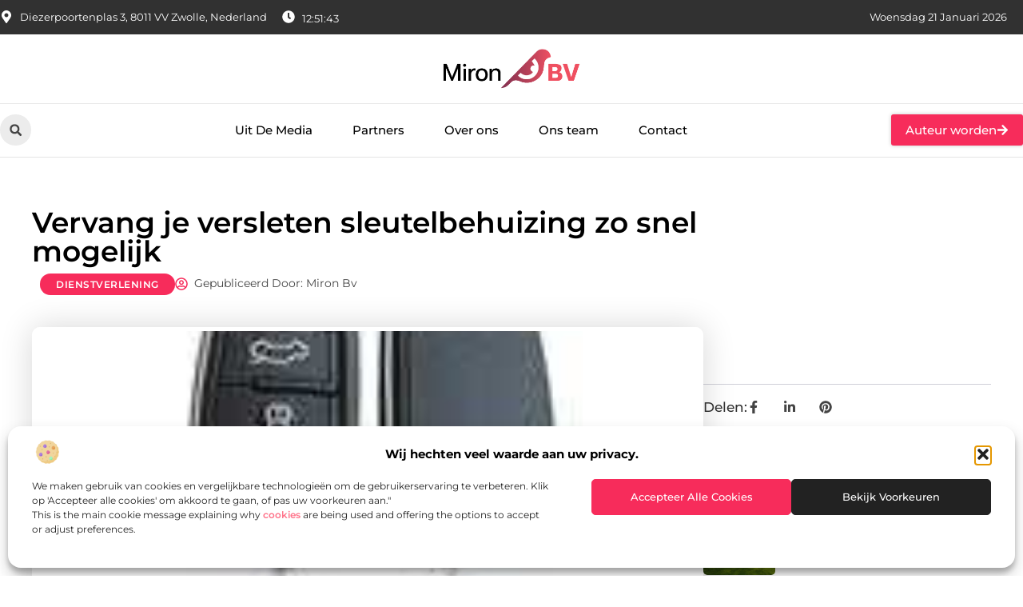

--- FILE ---
content_type: text/html; charset=UTF-8
request_url: https://www.mironbv.nl/2022/06/vervang-je-versleten-sleutelbehuizing-zo-snel-mogelijk/
body_size: 36116
content:
<!doctype html>
<html lang="nl-NL" prefix="og: https://ogp.me/ns#">
<head>
	<meta charset="UTF-8">
	<meta name="viewport" content="width=device-width, initial-scale=1">
	<link rel="profile" href="https://gmpg.org/xfn/11">
		<style>img:is([sizes="auto" i], [sizes^="auto," i]) { contain-intrinsic-size: 3000px 1500px }</style>
	
<!-- Search Engine Optimization door Rank Math - https://rankmath.com/ -->
<title>Vervang je versleten sleutelbehuizing zo snel mogelijk &bull; Miron bv</title>
<meta name="description" content="Is je huidige sleutelbehuizing aan vervanging toe? In de webshop van Keyshell vind je een uitgebreid aanbod aan behuizingen voor ieder populair automerk,"/>
<meta name="robots" content="follow, index, max-snippet:-1, max-video-preview:-1, max-image-preview:large"/>
<link rel="canonical" href="https://www.mironbv.nl/2022/06/vervang-je-versleten-sleutelbehuizing-zo-snel-mogelijk/" />
<meta property="og:locale" content="nl_NL" />
<meta property="og:type" content="article" />
<meta property="og:title" content="Vervang je versleten sleutelbehuizing zo snel mogelijk &bull; Miron bv" />
<meta property="og:description" content="Is je huidige sleutelbehuizing aan vervanging toe? In de webshop van Keyshell vind je een uitgebreid aanbod aan behuizingen voor ieder populair automerk," />
<meta property="og:url" content="https://www.mironbv.nl/2022/06/vervang-je-versleten-sleutelbehuizing-zo-snel-mogelijk/" />
<meta property="og:site_name" content="Miron bv" />
<meta property="article:tag" content="Sleutelbehuizing" />
<meta property="article:section" content="Dienstverlening" />
<meta property="article:published_time" content="2022-06-21T06:40:44+00:00" />
<meta name="twitter:card" content="summary_large_image" />
<meta name="twitter:title" content="Vervang je versleten sleutelbehuizing zo snel mogelijk &bull; Miron bv" />
<meta name="twitter:description" content="Is je huidige sleutelbehuizing aan vervanging toe? In de webshop van Keyshell vind je een uitgebreid aanbod aan behuizingen voor ieder populair automerk," />
<script type="application/ld+json" class="rank-math-schema">{"@context":"https://schema.org","@graph":[{"@type":"Organization","@id":"https://www.mironbv.nl/#organization","name":"mironbv","url":"https://www.mironbv.nl","logo":{"@type":"ImageObject","@id":"https://www.mironbv.nl/#logo","url":"https://www.mironbv.nl/wp-content/uploads/2021/10/1.mironbv.nl-Logo-355x159px.png","contentUrl":"https://www.mironbv.nl/wp-content/uploads/2021/10/1.mironbv.nl-Logo-355x159px.png","caption":"Miron bv","inLanguage":"nl-NL","width":"355","height":"159"}},{"@type":"WebSite","@id":"https://www.mironbv.nl/#website","url":"https://www.mironbv.nl","name":"Miron bv","alternateName":"mironbv.nl","publisher":{"@id":"https://www.mironbv.nl/#organization"},"inLanguage":"nl-NL"},{"@type":"ImageObject","@id":"https://www.mironbv.nl/wp-content/uploads/2022/06/Afbeelding_1_-_Key_Shell_-_Starttraject.jpg","url":"https://www.mironbv.nl/wp-content/uploads/2022/06/Afbeelding_1_-_Key_Shell_-_Starttraject.jpg","width":"175","height":"175","inLanguage":"nl-NL"},{"@type":"BreadcrumbList","@id":"https://www.mironbv.nl/2022/06/vervang-je-versleten-sleutelbehuizing-zo-snel-mogelijk/#breadcrumb","itemListElement":[{"@type":"ListItem","position":"1","item":{"@id":"https://www.mironbv.nl/","name":"Home"}},{"@type":"ListItem","position":"2","item":{"@id":"https://www.mironbv.nl/2022/06/vervang-je-versleten-sleutelbehuizing-zo-snel-mogelijk/","name":"Vervang je versleten sleutelbehuizing zo snel mogelijk"}}]},{"@type":"WebPage","@id":"https://www.mironbv.nl/2022/06/vervang-je-versleten-sleutelbehuizing-zo-snel-mogelijk/#webpage","url":"https://www.mironbv.nl/2022/06/vervang-je-versleten-sleutelbehuizing-zo-snel-mogelijk/","name":"Vervang je versleten sleutelbehuizing zo snel mogelijk &bull; Miron bv","datePublished":"2022-06-21T06:40:44+00:00","dateModified":"2022-06-21T06:40:44+00:00","isPartOf":{"@id":"https://www.mironbv.nl/#website"},"primaryImageOfPage":{"@id":"https://www.mironbv.nl/wp-content/uploads/2022/06/Afbeelding_1_-_Key_Shell_-_Starttraject.jpg"},"inLanguage":"nl-NL","breadcrumb":{"@id":"https://www.mironbv.nl/2022/06/vervang-je-versleten-sleutelbehuizing-zo-snel-mogelijk/#breadcrumb"}},{"@type":"Person","@id":"https://www.mironbv.nl/2022/06/vervang-je-versleten-sleutelbehuizing-zo-snel-mogelijk/#author","image":{"@type":"ImageObject","@id":"https://secure.gravatar.com/avatar/?s=96&amp;d=mm&amp;r=g","url":"https://secure.gravatar.com/avatar/?s=96&amp;d=mm&amp;r=g","inLanguage":"nl-NL"},"worksFor":{"@id":"https://www.mironbv.nl/#organization"}},{"@type":"BlogPosting","headline":"Vervang je versleten sleutelbehuizing zo snel mogelijk &bull; Miron bv","datePublished":"2022-06-21T06:40:44+00:00","dateModified":"2022-06-21T06:40:44+00:00","author":{"@id":"https://www.mironbv.nl/2022/06/vervang-je-versleten-sleutelbehuizing-zo-snel-mogelijk/#author"},"publisher":{"@id":"https://www.mironbv.nl/#organization"},"description":"Is je huidige sleutelbehuizing aan vervanging toe? In de webshop van Keyshell vind je een uitgebreid aanbod aan behuizingen voor ieder populair automerk,","name":"Vervang je versleten sleutelbehuizing zo snel mogelijk &bull; Miron bv","@id":"https://www.mironbv.nl/2022/06/vervang-je-versleten-sleutelbehuizing-zo-snel-mogelijk/#richSnippet","isPartOf":{"@id":"https://www.mironbv.nl/2022/06/vervang-je-versleten-sleutelbehuizing-zo-snel-mogelijk/#webpage"},"image":{"@id":"https://www.mironbv.nl/wp-content/uploads/2022/06/Afbeelding_1_-_Key_Shell_-_Starttraject.jpg"},"inLanguage":"nl-NL","mainEntityOfPage":{"@id":"https://www.mironbv.nl/2022/06/vervang-je-versleten-sleutelbehuizing-zo-snel-mogelijk/#webpage"}}]}</script>
<!-- /Rank Math WordPress SEO plugin -->

<link rel="alternate" type="application/rss+xml" title="Miron bv &raquo; feed" href="https://www.mironbv.nl/feed/" />
<link rel="alternate" type="application/rss+xml" title="Miron bv &raquo; reacties feed" href="https://www.mironbv.nl/comments/feed/" />
<script>
window._wpemojiSettings = {"baseUrl":"https:\/\/s.w.org\/images\/core\/emoji\/16.0.1\/72x72\/","ext":".png","svgUrl":"https:\/\/s.w.org\/images\/core\/emoji\/16.0.1\/svg\/","svgExt":".svg","source":{"concatemoji":"https:\/\/www.mironbv.nl\/wp-includes\/js\/wp-emoji-release.min.js?ver=6.8.3"}};
/*! This file is auto-generated */
!function(s,n){var o,i,e;function c(e){try{var t={supportTests:e,timestamp:(new Date).valueOf()};sessionStorage.setItem(o,JSON.stringify(t))}catch(e){}}function p(e,t,n){e.clearRect(0,0,e.canvas.width,e.canvas.height),e.fillText(t,0,0);var t=new Uint32Array(e.getImageData(0,0,e.canvas.width,e.canvas.height).data),a=(e.clearRect(0,0,e.canvas.width,e.canvas.height),e.fillText(n,0,0),new Uint32Array(e.getImageData(0,0,e.canvas.width,e.canvas.height).data));return t.every(function(e,t){return e===a[t]})}function u(e,t){e.clearRect(0,0,e.canvas.width,e.canvas.height),e.fillText(t,0,0);for(var n=e.getImageData(16,16,1,1),a=0;a<n.data.length;a++)if(0!==n.data[a])return!1;return!0}function f(e,t,n,a){switch(t){case"flag":return n(e,"\ud83c\udff3\ufe0f\u200d\u26a7\ufe0f","\ud83c\udff3\ufe0f\u200b\u26a7\ufe0f")?!1:!n(e,"\ud83c\udde8\ud83c\uddf6","\ud83c\udde8\u200b\ud83c\uddf6")&&!n(e,"\ud83c\udff4\udb40\udc67\udb40\udc62\udb40\udc65\udb40\udc6e\udb40\udc67\udb40\udc7f","\ud83c\udff4\u200b\udb40\udc67\u200b\udb40\udc62\u200b\udb40\udc65\u200b\udb40\udc6e\u200b\udb40\udc67\u200b\udb40\udc7f");case"emoji":return!a(e,"\ud83e\udedf")}return!1}function g(e,t,n,a){var r="undefined"!=typeof WorkerGlobalScope&&self instanceof WorkerGlobalScope?new OffscreenCanvas(300,150):s.createElement("canvas"),o=r.getContext("2d",{willReadFrequently:!0}),i=(o.textBaseline="top",o.font="600 32px Arial",{});return e.forEach(function(e){i[e]=t(o,e,n,a)}),i}function t(e){var t=s.createElement("script");t.src=e,t.defer=!0,s.head.appendChild(t)}"undefined"!=typeof Promise&&(o="wpEmojiSettingsSupports",i=["flag","emoji"],n.supports={everything:!0,everythingExceptFlag:!0},e=new Promise(function(e){s.addEventListener("DOMContentLoaded",e,{once:!0})}),new Promise(function(t){var n=function(){try{var e=JSON.parse(sessionStorage.getItem(o));if("object"==typeof e&&"number"==typeof e.timestamp&&(new Date).valueOf()<e.timestamp+604800&&"object"==typeof e.supportTests)return e.supportTests}catch(e){}return null}();if(!n){if("undefined"!=typeof Worker&&"undefined"!=typeof OffscreenCanvas&&"undefined"!=typeof URL&&URL.createObjectURL&&"undefined"!=typeof Blob)try{var e="postMessage("+g.toString()+"("+[JSON.stringify(i),f.toString(),p.toString(),u.toString()].join(",")+"));",a=new Blob([e],{type:"text/javascript"}),r=new Worker(URL.createObjectURL(a),{name:"wpTestEmojiSupports"});return void(r.onmessage=function(e){c(n=e.data),r.terminate(),t(n)})}catch(e){}c(n=g(i,f,p,u))}t(n)}).then(function(e){for(var t in e)n.supports[t]=e[t],n.supports.everything=n.supports.everything&&n.supports[t],"flag"!==t&&(n.supports.everythingExceptFlag=n.supports.everythingExceptFlag&&n.supports[t]);n.supports.everythingExceptFlag=n.supports.everythingExceptFlag&&!n.supports.flag,n.DOMReady=!1,n.readyCallback=function(){n.DOMReady=!0}}).then(function(){return e}).then(function(){var e;n.supports.everything||(n.readyCallback(),(e=n.source||{}).concatemoji?t(e.concatemoji):e.wpemoji&&e.twemoji&&(t(e.twemoji),t(e.wpemoji)))}))}((window,document),window._wpemojiSettings);
</script>
<link rel='stylesheet' id='colorboxstyle-css' href='https://www.mironbv.nl/wp-content/plugins/link-library/colorbox/colorbox.css?ver=6.8.3' media='all' />
<style id='wp-emoji-styles-inline-css'>

	img.wp-smiley, img.emoji {
		display: inline !important;
		border: none !important;
		box-shadow: none !important;
		height: 1em !important;
		width: 1em !important;
		margin: 0 0.07em !important;
		vertical-align: -0.1em !important;
		background: none !important;
		padding: 0 !important;
	}
</style>
<link rel='stylesheet' id='wp-block-library-css' href='https://www.mironbv.nl/wp-includes/css/dist/block-library/style.min.css?ver=6.8.3' media='all' />
<style id='global-styles-inline-css'>
:root{--wp--preset--aspect-ratio--square: 1;--wp--preset--aspect-ratio--4-3: 4/3;--wp--preset--aspect-ratio--3-4: 3/4;--wp--preset--aspect-ratio--3-2: 3/2;--wp--preset--aspect-ratio--2-3: 2/3;--wp--preset--aspect-ratio--16-9: 16/9;--wp--preset--aspect-ratio--9-16: 9/16;--wp--preset--color--black: #000000;--wp--preset--color--cyan-bluish-gray: #abb8c3;--wp--preset--color--white: #ffffff;--wp--preset--color--pale-pink: #f78da7;--wp--preset--color--vivid-red: #cf2e2e;--wp--preset--color--luminous-vivid-orange: #ff6900;--wp--preset--color--luminous-vivid-amber: #fcb900;--wp--preset--color--light-green-cyan: #7bdcb5;--wp--preset--color--vivid-green-cyan: #00d084;--wp--preset--color--pale-cyan-blue: #8ed1fc;--wp--preset--color--vivid-cyan-blue: #0693e3;--wp--preset--color--vivid-purple: #9b51e0;--wp--preset--gradient--vivid-cyan-blue-to-vivid-purple: linear-gradient(135deg,rgba(6,147,227,1) 0%,rgb(155,81,224) 100%);--wp--preset--gradient--light-green-cyan-to-vivid-green-cyan: linear-gradient(135deg,rgb(122,220,180) 0%,rgb(0,208,130) 100%);--wp--preset--gradient--luminous-vivid-amber-to-luminous-vivid-orange: linear-gradient(135deg,rgba(252,185,0,1) 0%,rgba(255,105,0,1) 100%);--wp--preset--gradient--luminous-vivid-orange-to-vivid-red: linear-gradient(135deg,rgba(255,105,0,1) 0%,rgb(207,46,46) 100%);--wp--preset--gradient--very-light-gray-to-cyan-bluish-gray: linear-gradient(135deg,rgb(238,238,238) 0%,rgb(169,184,195) 100%);--wp--preset--gradient--cool-to-warm-spectrum: linear-gradient(135deg,rgb(74,234,220) 0%,rgb(151,120,209) 20%,rgb(207,42,186) 40%,rgb(238,44,130) 60%,rgb(251,105,98) 80%,rgb(254,248,76) 100%);--wp--preset--gradient--blush-light-purple: linear-gradient(135deg,rgb(255,206,236) 0%,rgb(152,150,240) 100%);--wp--preset--gradient--blush-bordeaux: linear-gradient(135deg,rgb(254,205,165) 0%,rgb(254,45,45) 50%,rgb(107,0,62) 100%);--wp--preset--gradient--luminous-dusk: linear-gradient(135deg,rgb(255,203,112) 0%,rgb(199,81,192) 50%,rgb(65,88,208) 100%);--wp--preset--gradient--pale-ocean: linear-gradient(135deg,rgb(255,245,203) 0%,rgb(182,227,212) 50%,rgb(51,167,181) 100%);--wp--preset--gradient--electric-grass: linear-gradient(135deg,rgb(202,248,128) 0%,rgb(113,206,126) 100%);--wp--preset--gradient--midnight: linear-gradient(135deg,rgb(2,3,129) 0%,rgb(40,116,252) 100%);--wp--preset--font-size--small: 13px;--wp--preset--font-size--medium: 20px;--wp--preset--font-size--large: 36px;--wp--preset--font-size--x-large: 42px;--wp--preset--spacing--20: 0.44rem;--wp--preset--spacing--30: 0.67rem;--wp--preset--spacing--40: 1rem;--wp--preset--spacing--50: 1.5rem;--wp--preset--spacing--60: 2.25rem;--wp--preset--spacing--70: 3.38rem;--wp--preset--spacing--80: 5.06rem;--wp--preset--shadow--natural: 6px 6px 9px rgba(0, 0, 0, 0.2);--wp--preset--shadow--deep: 12px 12px 50px rgba(0, 0, 0, 0.4);--wp--preset--shadow--sharp: 6px 6px 0px rgba(0, 0, 0, 0.2);--wp--preset--shadow--outlined: 6px 6px 0px -3px rgba(255, 255, 255, 1), 6px 6px rgba(0, 0, 0, 1);--wp--preset--shadow--crisp: 6px 6px 0px rgba(0, 0, 0, 1);}:root { --wp--style--global--content-size: 800px;--wp--style--global--wide-size: 1200px; }:where(body) { margin: 0; }.wp-site-blocks > .alignleft { float: left; margin-right: 2em; }.wp-site-blocks > .alignright { float: right; margin-left: 2em; }.wp-site-blocks > .aligncenter { justify-content: center; margin-left: auto; margin-right: auto; }:where(.wp-site-blocks) > * { margin-block-start: 24px; margin-block-end: 0; }:where(.wp-site-blocks) > :first-child { margin-block-start: 0; }:where(.wp-site-blocks) > :last-child { margin-block-end: 0; }:root { --wp--style--block-gap: 24px; }:root :where(.is-layout-flow) > :first-child{margin-block-start: 0;}:root :where(.is-layout-flow) > :last-child{margin-block-end: 0;}:root :where(.is-layout-flow) > *{margin-block-start: 24px;margin-block-end: 0;}:root :where(.is-layout-constrained) > :first-child{margin-block-start: 0;}:root :where(.is-layout-constrained) > :last-child{margin-block-end: 0;}:root :where(.is-layout-constrained) > *{margin-block-start: 24px;margin-block-end: 0;}:root :where(.is-layout-flex){gap: 24px;}:root :where(.is-layout-grid){gap: 24px;}.is-layout-flow > .alignleft{float: left;margin-inline-start: 0;margin-inline-end: 2em;}.is-layout-flow > .alignright{float: right;margin-inline-start: 2em;margin-inline-end: 0;}.is-layout-flow > .aligncenter{margin-left: auto !important;margin-right: auto !important;}.is-layout-constrained > .alignleft{float: left;margin-inline-start: 0;margin-inline-end: 2em;}.is-layout-constrained > .alignright{float: right;margin-inline-start: 2em;margin-inline-end: 0;}.is-layout-constrained > .aligncenter{margin-left: auto !important;margin-right: auto !important;}.is-layout-constrained > :where(:not(.alignleft):not(.alignright):not(.alignfull)){max-width: var(--wp--style--global--content-size);margin-left: auto !important;margin-right: auto !important;}.is-layout-constrained > .alignwide{max-width: var(--wp--style--global--wide-size);}body .is-layout-flex{display: flex;}.is-layout-flex{flex-wrap: wrap;align-items: center;}.is-layout-flex > :is(*, div){margin: 0;}body .is-layout-grid{display: grid;}.is-layout-grid > :is(*, div){margin: 0;}body{padding-top: 0px;padding-right: 0px;padding-bottom: 0px;padding-left: 0px;}a:where(:not(.wp-element-button)){text-decoration: underline;}:root :where(.wp-element-button, .wp-block-button__link){background-color: #32373c;border-width: 0;color: #fff;font-family: inherit;font-size: inherit;line-height: inherit;padding: calc(0.667em + 2px) calc(1.333em + 2px);text-decoration: none;}.has-black-color{color: var(--wp--preset--color--black) !important;}.has-cyan-bluish-gray-color{color: var(--wp--preset--color--cyan-bluish-gray) !important;}.has-white-color{color: var(--wp--preset--color--white) !important;}.has-pale-pink-color{color: var(--wp--preset--color--pale-pink) !important;}.has-vivid-red-color{color: var(--wp--preset--color--vivid-red) !important;}.has-luminous-vivid-orange-color{color: var(--wp--preset--color--luminous-vivid-orange) !important;}.has-luminous-vivid-amber-color{color: var(--wp--preset--color--luminous-vivid-amber) !important;}.has-light-green-cyan-color{color: var(--wp--preset--color--light-green-cyan) !important;}.has-vivid-green-cyan-color{color: var(--wp--preset--color--vivid-green-cyan) !important;}.has-pale-cyan-blue-color{color: var(--wp--preset--color--pale-cyan-blue) !important;}.has-vivid-cyan-blue-color{color: var(--wp--preset--color--vivid-cyan-blue) !important;}.has-vivid-purple-color{color: var(--wp--preset--color--vivid-purple) !important;}.has-black-background-color{background-color: var(--wp--preset--color--black) !important;}.has-cyan-bluish-gray-background-color{background-color: var(--wp--preset--color--cyan-bluish-gray) !important;}.has-white-background-color{background-color: var(--wp--preset--color--white) !important;}.has-pale-pink-background-color{background-color: var(--wp--preset--color--pale-pink) !important;}.has-vivid-red-background-color{background-color: var(--wp--preset--color--vivid-red) !important;}.has-luminous-vivid-orange-background-color{background-color: var(--wp--preset--color--luminous-vivid-orange) !important;}.has-luminous-vivid-amber-background-color{background-color: var(--wp--preset--color--luminous-vivid-amber) !important;}.has-light-green-cyan-background-color{background-color: var(--wp--preset--color--light-green-cyan) !important;}.has-vivid-green-cyan-background-color{background-color: var(--wp--preset--color--vivid-green-cyan) !important;}.has-pale-cyan-blue-background-color{background-color: var(--wp--preset--color--pale-cyan-blue) !important;}.has-vivid-cyan-blue-background-color{background-color: var(--wp--preset--color--vivid-cyan-blue) !important;}.has-vivid-purple-background-color{background-color: var(--wp--preset--color--vivid-purple) !important;}.has-black-border-color{border-color: var(--wp--preset--color--black) !important;}.has-cyan-bluish-gray-border-color{border-color: var(--wp--preset--color--cyan-bluish-gray) !important;}.has-white-border-color{border-color: var(--wp--preset--color--white) !important;}.has-pale-pink-border-color{border-color: var(--wp--preset--color--pale-pink) !important;}.has-vivid-red-border-color{border-color: var(--wp--preset--color--vivid-red) !important;}.has-luminous-vivid-orange-border-color{border-color: var(--wp--preset--color--luminous-vivid-orange) !important;}.has-luminous-vivid-amber-border-color{border-color: var(--wp--preset--color--luminous-vivid-amber) !important;}.has-light-green-cyan-border-color{border-color: var(--wp--preset--color--light-green-cyan) !important;}.has-vivid-green-cyan-border-color{border-color: var(--wp--preset--color--vivid-green-cyan) !important;}.has-pale-cyan-blue-border-color{border-color: var(--wp--preset--color--pale-cyan-blue) !important;}.has-vivid-cyan-blue-border-color{border-color: var(--wp--preset--color--vivid-cyan-blue) !important;}.has-vivid-purple-border-color{border-color: var(--wp--preset--color--vivid-purple) !important;}.has-vivid-cyan-blue-to-vivid-purple-gradient-background{background: var(--wp--preset--gradient--vivid-cyan-blue-to-vivid-purple) !important;}.has-light-green-cyan-to-vivid-green-cyan-gradient-background{background: var(--wp--preset--gradient--light-green-cyan-to-vivid-green-cyan) !important;}.has-luminous-vivid-amber-to-luminous-vivid-orange-gradient-background{background: var(--wp--preset--gradient--luminous-vivid-amber-to-luminous-vivid-orange) !important;}.has-luminous-vivid-orange-to-vivid-red-gradient-background{background: var(--wp--preset--gradient--luminous-vivid-orange-to-vivid-red) !important;}.has-very-light-gray-to-cyan-bluish-gray-gradient-background{background: var(--wp--preset--gradient--very-light-gray-to-cyan-bluish-gray) !important;}.has-cool-to-warm-spectrum-gradient-background{background: var(--wp--preset--gradient--cool-to-warm-spectrum) !important;}.has-blush-light-purple-gradient-background{background: var(--wp--preset--gradient--blush-light-purple) !important;}.has-blush-bordeaux-gradient-background{background: var(--wp--preset--gradient--blush-bordeaux) !important;}.has-luminous-dusk-gradient-background{background: var(--wp--preset--gradient--luminous-dusk) !important;}.has-pale-ocean-gradient-background{background: var(--wp--preset--gradient--pale-ocean) !important;}.has-electric-grass-gradient-background{background: var(--wp--preset--gradient--electric-grass) !important;}.has-midnight-gradient-background{background: var(--wp--preset--gradient--midnight) !important;}.has-small-font-size{font-size: var(--wp--preset--font-size--small) !important;}.has-medium-font-size{font-size: var(--wp--preset--font-size--medium) !important;}.has-large-font-size{font-size: var(--wp--preset--font-size--large) !important;}.has-x-large-font-size{font-size: var(--wp--preset--font-size--x-large) !important;}
:root :where(.wp-block-pullquote){font-size: 1.5em;line-height: 1.6;}
</style>
<link rel='stylesheet' id='thumbs_rating_styles-css' href='https://www.mironbv.nl/wp-content/plugins/link-library/upvote-downvote/css/style.css?ver=1.0.0' media='all' />
<link rel='stylesheet' id='scriptlesssocialsharing-css' href='https://www.mironbv.nl/wp-content/plugins/scriptless-social-sharing/includes/css/scriptlesssocialsharing-style.css?ver=3.3.1' media='all' />
<style id='scriptlesssocialsharing-inline-css'>
.scriptlesssocialsharing__buttons a.button { padding: 12px; flex: 1; }@media only screen and (max-width: 767px) { .scriptlesssocialsharing .sss-name { position: absolute; clip: rect(1px, 1px, 1px, 1px); height: 1px; width: 1px; border: 0; overflow: hidden; } }
</style>
<link rel='stylesheet' id='cmplz-general-css' href='https://www.mironbv.nl/wp-content/plugins/complianz-gdpr/assets/css/cookieblocker.min.css?ver=1765936297' media='all' />
<link rel='stylesheet' id='hello-elementor-css' href='https://www.mironbv.nl/wp-content/themes/hello-elementor/assets/css/reset.css?ver=3.4.4' media='all' />
<link rel='stylesheet' id='hello-elementor-theme-style-css' href='https://www.mironbv.nl/wp-content/themes/hello-elementor/assets/css/theme.css?ver=3.4.4' media='all' />
<link rel='stylesheet' id='hello-elementor-header-footer-css' href='https://www.mironbv.nl/wp-content/themes/hello-elementor/assets/css/header-footer.css?ver=3.4.4' media='all' />
<link rel='stylesheet' id='elementor-frontend-css' href='https://www.mironbv.nl/wp-content/plugins/elementor/assets/css/frontend.min.css?ver=3.30.1' media='all' />
<link rel='stylesheet' id='elementor-post-4817-css' href='https://www.mironbv.nl/wp-content/uploads/elementor/css/post-4817.css?ver=1768958541' media='all' />
<link rel='stylesheet' id='widget-icon-list-css' href='https://www.mironbv.nl/wp-content/plugins/elementor/assets/css/widget-icon-list.min.css?ver=3.30.1' media='all' />
<link rel='stylesheet' id='e-animation-grow-css' href='https://www.mironbv.nl/wp-content/plugins/elementor/assets/lib/animations/styles/e-animation-grow.min.css?ver=3.30.1' media='all' />
<link rel='stylesheet' id='widget-image-css' href='https://www.mironbv.nl/wp-content/plugins/elementor/assets/css/widget-image.min.css?ver=3.30.1' media='all' />
<link rel='stylesheet' id='widget-search-form-css' href='https://www.mironbv.nl/wp-content/plugins/elementor-pro/assets/css/widget-search-form.min.css?ver=3.30.0' media='all' />
<link rel='stylesheet' id='widget-nav-menu-css' href='https://www.mironbv.nl/wp-content/plugins/elementor-pro/assets/css/widget-nav-menu.min.css?ver=3.30.0' media='all' />
<link rel='stylesheet' id='e-animation-fadeIn-css' href='https://www.mironbv.nl/wp-content/plugins/elementor/assets/lib/animations/styles/fadeIn.min.css?ver=3.30.1' media='all' />
<link rel='stylesheet' id='e-motion-fx-css' href='https://www.mironbv.nl/wp-content/plugins/elementor-pro/assets/css/modules/motion-fx.min.css?ver=3.30.0' media='all' />
<link rel='stylesheet' id='e-sticky-css' href='https://www.mironbv.nl/wp-content/plugins/elementor-pro/assets/css/modules/sticky.min.css?ver=3.30.0' media='all' />
<link rel='stylesheet' id='swiper-css' href='https://www.mironbv.nl/wp-content/plugins/elementor/assets/lib/swiper/v8/css/swiper.min.css?ver=8.4.5' media='all' />
<link rel='stylesheet' id='e-swiper-css' href='https://www.mironbv.nl/wp-content/plugins/elementor/assets/css/conditionals/e-swiper.min.css?ver=3.30.1' media='all' />
<link rel='stylesheet' id='widget-heading-css' href='https://www.mironbv.nl/wp-content/plugins/elementor/assets/css/widget-heading.min.css?ver=3.30.1' media='all' />
<link rel='stylesheet' id='widget-post-info-css' href='https://www.mironbv.nl/wp-content/plugins/elementor-pro/assets/css/widget-post-info.min.css?ver=3.30.0' media='all' />
<link rel='stylesheet' id='widget-table-of-contents-css' href='https://www.mironbv.nl/wp-content/plugins/elementor-pro/assets/css/widget-table-of-contents.min.css?ver=3.30.0' media='all' />
<link rel='stylesheet' id='widget-posts-css' href='https://www.mironbv.nl/wp-content/plugins/elementor-pro/assets/css/widget-posts.min.css?ver=3.30.0' media='all' />
<link rel='stylesheet' id='widget-icon-box-css' href='https://www.mironbv.nl/wp-content/plugins/elementor/assets/css/widget-icon-box.min.css?ver=3.30.1' media='all' />
<link rel='stylesheet' id='widget-loop-common-css' href='https://www.mironbv.nl/wp-content/plugins/elementor-pro/assets/css/widget-loop-common.min.css?ver=3.30.0' media='all' />
<link rel='stylesheet' id='widget-loop-grid-css' href='https://www.mironbv.nl/wp-content/plugins/elementor-pro/assets/css/widget-loop-grid.min.css?ver=3.30.0' media='all' />
<link rel='stylesheet' id='elementor-post-5058-css' href='https://www.mironbv.nl/wp-content/uploads/elementor/css/post-5058.css?ver=1768958541' media='all' />
<link rel='stylesheet' id='elementor-post-5055-css' href='https://www.mironbv.nl/wp-content/uploads/elementor/css/post-5055.css?ver=1768958541' media='all' />
<link rel='stylesheet' id='elementor-post-5131-css' href='https://www.mironbv.nl/wp-content/uploads/elementor/css/post-5131.css?ver=1768958755' media='all' />
<link rel='stylesheet' id='elementor-gf-local-montserrat-css' href='https://www.mironbv.nl/wp-content/uploads/elementor/google-fonts/css/montserrat.css?ver=1745207048' media='all' />
<script src="https://www.mironbv.nl/wp-includes/js/jquery/jquery.min.js?ver=3.7.1" id="jquery-core-js"></script>
<script src="https://www.mironbv.nl/wp-includes/js/jquery/jquery-migrate.min.js?ver=3.4.1" id="jquery-migrate-js"></script>
<script src="https://www.mironbv.nl/wp-content/plugins/link-library/colorbox/jquery.colorbox-min.js?ver=1.3.9" id="colorbox-js"></script>
<script id="thumbs_rating_scripts-js-extra">
var thumbs_rating_ajax = {"ajax_url":"https:\/\/www.mironbv.nl\/wp-admin\/admin-ajax.php","nonce":"f0919d8493"};
</script>
<script src="https://www.mironbv.nl/wp-content/plugins/link-library/upvote-downvote/js/general.js?ver=4.0.1" id="thumbs_rating_scripts-js"></script>
<link rel="https://api.w.org/" href="https://www.mironbv.nl/wp-json/" /><link rel="alternate" title="JSON" type="application/json" href="https://www.mironbv.nl/wp-json/wp/v2/posts/1184" /><link rel="EditURI" type="application/rsd+xml" title="RSD" href="https://www.mironbv.nl/xmlrpc.php?rsd" />
<meta name="generator" content="WordPress 6.8.3" />
<link rel='shortlink' href='https://www.mironbv.nl/?p=1184' />
<link rel="alternate" title="oEmbed (JSON)" type="application/json+oembed" href="https://www.mironbv.nl/wp-json/oembed/1.0/embed?url=https%3A%2F%2Fwww.mironbv.nl%2F2022%2F06%2Fvervang-je-versleten-sleutelbehuizing-zo-snel-mogelijk%2F" />
<link rel="alternate" title="oEmbed (XML)" type="text/xml+oembed" href="https://www.mironbv.nl/wp-json/oembed/1.0/embed?url=https%3A%2F%2Fwww.mironbv.nl%2F2022%2F06%2Fvervang-je-versleten-sleutelbehuizing-zo-snel-mogelijk%2F&#038;format=xml" />
<script type="text/javascript">//<![CDATA[
  function external_links_in_new_windows_loop() {
    if (!document.links) {
      document.links = document.getElementsByTagName('a');
    }
    var change_link = false;
    var force = '';
    var ignore = '';

    for (var t=0; t<document.links.length; t++) {
      var all_links = document.links[t];
      change_link = false;
      
      if(document.links[t].hasAttribute('onClick') == false) {
        // forced if the address starts with http (or also https), but does not link to the current domain
        if(all_links.href.search(/^http/) != -1 && all_links.href.search('www.mironbv.nl') == -1 && all_links.href.search(/^#/) == -1) {
          // console.log('Changed ' + all_links.href);
          change_link = true;
        }
          
        if(force != '' && all_links.href.search(force) != -1) {
          // forced
          // console.log('force ' + all_links.href);
          change_link = true;
        }
        
        if(ignore != '' && all_links.href.search(ignore) != -1) {
          // console.log('ignore ' + all_links.href);
          // ignored
          change_link = false;
        }

        if(change_link == true) {
          // console.log('Changed ' + all_links.href);
          document.links[t].setAttribute('onClick', 'javascript:window.open(\'' + all_links.href.replace(/'/g, '') + '\', \'_blank\', \'noopener\'); return false;');
          document.links[t].removeAttribute('target');
        }
      }
    }
  }
  
  // Load
  function external_links_in_new_windows_load(func)
  {  
    var oldonload = window.onload;
    if (typeof window.onload != 'function'){
      window.onload = func;
    } else {
      window.onload = function(){
        oldonload();
        func();
      }
    }
  }

  external_links_in_new_windows_load(external_links_in_new_windows_loop);
  //]]></script>

			<style>.cmplz-hidden {
					display: none !important;
				}</style><meta name="generator" content="Elementor 3.30.1; features: e_font_icon_svg, additional_custom_breakpoints, e_element_cache; settings: css_print_method-external, google_font-enabled, font_display-swap">
			<style>
				.e-con.e-parent:nth-of-type(n+4):not(.e-lazyloaded):not(.e-no-lazyload),
				.e-con.e-parent:nth-of-type(n+4):not(.e-lazyloaded):not(.e-no-lazyload) * {
					background-image: none !important;
				}
				@media screen and (max-height: 1024px) {
					.e-con.e-parent:nth-of-type(n+3):not(.e-lazyloaded):not(.e-no-lazyload),
					.e-con.e-parent:nth-of-type(n+3):not(.e-lazyloaded):not(.e-no-lazyload) * {
						background-image: none !important;
					}
				}
				@media screen and (max-height: 640px) {
					.e-con.e-parent:nth-of-type(n+2):not(.e-lazyloaded):not(.e-no-lazyload),
					.e-con.e-parent:nth-of-type(n+2):not(.e-lazyloaded):not(.e-no-lazyload) * {
						background-image: none !important;
					}
				}
			</style>
			<link rel="icon" href="https://www.mironbv.nl/wp-content/uploads/2021/10/cropped-0.mironbv.nl-icon-150x150-px-32x32.png" sizes="32x32" />
<link rel="icon" href="https://www.mironbv.nl/wp-content/uploads/2021/10/cropped-0.mironbv.nl-icon-150x150-px-192x192.png" sizes="192x192" />
<link rel="apple-touch-icon" href="https://www.mironbv.nl/wp-content/uploads/2021/10/cropped-0.mironbv.nl-icon-150x150-px-180x180.png" />
<meta name="msapplication-TileImage" content="https://www.mironbv.nl/wp-content/uploads/2021/10/cropped-0.mironbv.nl-icon-150x150-px-270x270.png" />
</head>
<body data-rsssl=1 data-cmplz=1 class="wp-singular post-template-default single single-post postid-1184 single-format-standard wp-custom-logo wp-embed-responsive wp-theme-hello-elementor hello-elementor-default elementor-default elementor-template-full-width elementor-kit-4817 elementor-page-5131">


<a class="skip-link screen-reader-text" href="#content">Ga naar de inhoud</a>

		<header data-elementor-type="header" data-elementor-id="5058" class="elementor elementor-5058 elementor-location-header" data-elementor-post-type="elementor_library">
			<header class="elementor-element elementor-element-4af55c8e e-con-full top e-flex e-con e-parent" data-id="4af55c8e" data-element_type="container" data-settings="{&quot;sticky&quot;:&quot;top&quot;,&quot;sticky_on&quot;:[&quot;desktop&quot;,&quot;tablet&quot;,&quot;mobile&quot;],&quot;sticky_offset&quot;:0,&quot;sticky_effects_offset&quot;:0,&quot;sticky_anchor_link_offset&quot;:0}">
		<div class="elementor-element elementor-element-53b21b1f e-flex e-con-boxed e-con e-child" data-id="53b21b1f" data-element_type="container" data-settings="{&quot;background_background&quot;:&quot;classic&quot;}">
					<div class="e-con-inner">
		<div class="elementor-element elementor-element-70f6cf23 e-con-full e-flex e-con e-child" data-id="70f6cf23" data-element_type="container">
				<div class="elementor-element elementor-element-69efb9c6 elementor-icon-list--layout-inline elementor-align-left elementor-mobile-align-center elementor-hidden-mobile elementor-list-item-link-full_width elementor-widget elementor-widget-icon-list" data-id="69efb9c6" data-element_type="widget" data-widget_type="icon-list.default">
				<div class="elementor-widget-container">
							<ul class="elementor-icon-list-items elementor-inline-items">
							<li class="elementor-icon-list-item elementor-inline-item">
											<span class="elementor-icon-list-icon">
							<svg aria-hidden="true" class="e-font-icon-svg e-fas-map-marker-alt" viewBox="0 0 384 512" xmlns="http://www.w3.org/2000/svg"><path d="M172.268 501.67C26.97 291.031 0 269.413 0 192 0 85.961 85.961 0 192 0s192 85.961 192 192c0 77.413-26.97 99.031-172.268 309.67-9.535 13.774-29.93 13.773-39.464 0zM192 272c44.183 0 80-35.817 80-80s-35.817-80-80-80-80 35.817-80 80 35.817 80 80 80z"></path></svg>						</span>
										<span class="elementor-icon-list-text">Diezerpoortenplas 3, 8011 VV Zwolle, Nederland</span>
									</li>
								<li class="elementor-icon-list-item elementor-inline-item">
											<span class="elementor-icon-list-icon">
							<svg aria-hidden="true" class="e-font-icon-svg e-fas-clock" viewBox="0 0 512 512" xmlns="http://www.w3.org/2000/svg"><path d="M256,8C119,8,8,119,8,256S119,504,256,504,504,393,504,256,393,8,256,8Zm92.49,313h0l-20,25a16,16,0,0,1-22.49,2.5h0l-67-49.72a40,40,0,0,1-15-31.23V112a16,16,0,0,1,16-16h32a16,16,0,0,1,16,16V256l58,42.5A16,16,0,0,1,348.49,321Z"></path></svg>						</span>
										<span class="elementor-icon-list-text"></span>
									</li>
						</ul>
						</div>
				</div>
				<div class="elementor-element elementor-element-46970704 elementor-widget__width-auto elementor-widget elementor-widget-html" data-id="46970704" data-element_type="widget" data-widget_type="html.default">
				<div class="elementor-widget-container">
					<div class="clock">
    <p class="time" id="current-time">Laden...</p>
  </div>

  <script>
    function updateTime() {
      const options = { timeZone: 'Europe/Amsterdam', hour: '2-digit', minute: '2-digit', second: '2-digit' };
      const formatter = new Intl.DateTimeFormat('nl-NL', options);
      const time = formatter.format(new Date());
      document.getElementById('current-time').textContent = time;
    }

    // Update tijd elke seconde
    setInterval(updateTime, 1000);
    updateTime(); // Zorgt ervoor dat de tijd meteen wordt weergegeven bij laden
  </script>				</div>
				</div>
				</div>
				<div class="elementor-element elementor-element-76aef0ed elementor-widget__width-auto elementor-widget-mobile__width-auto elementor-widget elementor-widget-html" data-id="76aef0ed" data-element_type="widget" data-widget_type="html.default">
				<div class="elementor-widget-container">
					<div id="current_date">
        <script>
            const options = {
                weekday: 'long',
                year: 'numeric',
                month: 'long',
                day: 'numeric'
            };
            document.getElementById("current_date").innerHTML = new Date().toLocaleDateString('nl-NL', options);
        </script>
</div>
				</div>
				</div>
					</div>
				</div>
		<div class="elementor-element elementor-element-350f269e e-flex e-con-boxed e-con e-child" data-id="350f269e" data-element_type="container" data-settings="{&quot;background_background&quot;:&quot;classic&quot;}">
					<div class="e-con-inner">
				<div class="elementor-element elementor-element-1e16f61b elementor-widget__width-initial elementor-widget elementor-widget-theme-site-logo elementor-widget-image" data-id="1e16f61b" data-element_type="widget" data-widget_type="theme-site-logo.default">
				<div class="elementor-widget-container">
											<a href="https://www.mironbv.nl">
			<img width="355" height="107" src="https://www.mironbv.nl/wp-content/uploads/2021/10/cropped-1.mironbv.nl-Logo-355x159px.png" class="elementor-animation-grow attachment-full size-full wp-image-770" alt="" srcset="https://www.mironbv.nl/wp-content/uploads/2021/10/cropped-1.mironbv.nl-Logo-355x159px.png 355w, https://www.mironbv.nl/wp-content/uploads/2021/10/cropped-1.mironbv.nl-Logo-355x159px-300x90.png 300w" sizes="(max-width: 355px) 100vw, 355px" />				</a>
											</div>
				</div>
					</div>
				</div>
		<div class="elementor-element elementor-element-61cacef e-flex e-con-boxed e-con e-child" data-id="61cacef" data-element_type="container" data-settings="{&quot;background_background&quot;:&quot;classic&quot;,&quot;animation&quot;:&quot;none&quot;,&quot;animation_delay&quot;:200}">
					<div class="e-con-inner">
				<div class="elementor-element elementor-element-5c0b5c08 elementor-view-stacked elementor-shape-rounded elementor-hidden-desktop elementor-widget elementor-widget-icon" data-id="5c0b5c08" data-element_type="widget" data-widget_type="icon.default">
				<div class="elementor-widget-container">
							<div class="elementor-icon-wrapper">
			<a class="elementor-icon" href="/auteur-worden/">
			<svg aria-hidden="true" class="e-font-icon-svg e-fas-edit" viewBox="0 0 576 512" xmlns="http://www.w3.org/2000/svg"><path d="M402.6 83.2l90.2 90.2c3.8 3.8 3.8 10 0 13.8L274.4 405.6l-92.8 10.3c-12.4 1.4-22.9-9.1-21.5-21.5l10.3-92.8L388.8 83.2c3.8-3.8 10-3.8 13.8 0zm162-22.9l-48.8-48.8c-15.2-15.2-39.9-15.2-55.2 0l-35.4 35.4c-3.8 3.8-3.8 10 0 13.8l90.2 90.2c3.8 3.8 10 3.8 13.8 0l35.4-35.4c15.2-15.3 15.2-40 0-55.2zM384 346.2V448H64V128h229.8c3.2 0 6.2-1.3 8.5-3.5l40-40c7.6-7.6 2.2-20.5-8.5-20.5H48C21.5 64 0 85.5 0 112v352c0 26.5 21.5 48 48 48h352c26.5 0 48-21.5 48-48V306.2c0-10.7-12.9-16-20.5-8.5l-40 40c-2.2 2.3-3.5 5.3-3.5 8.5z"></path></svg>			</a>
		</div>
						</div>
				</div>
				<div class="elementor-element elementor-element-6981ef16 elementor-search-form--skin-full_screen elementor-widget__width-auto elementor-widget elementor-widget-search-form" data-id="6981ef16" data-element_type="widget" data-settings="{&quot;skin&quot;:&quot;full_screen&quot;}" data-widget_type="search-form.default">
				<div class="elementor-widget-container">
							<search role="search">
			<form class="elementor-search-form" action="https://www.mironbv.nl" method="get">
												<div class="elementor-search-form__toggle" role="button" tabindex="0" aria-label="Zoeken">
					<div class="e-font-icon-svg-container"><svg aria-hidden="true" class="e-font-icon-svg e-fas-search" viewBox="0 0 512 512" xmlns="http://www.w3.org/2000/svg"><path d="M505 442.7L405.3 343c-4.5-4.5-10.6-7-17-7H372c27.6-35.3 44-79.7 44-128C416 93.1 322.9 0 208 0S0 93.1 0 208s93.1 208 208 208c48.3 0 92.7-16.4 128-44v16.3c0 6.4 2.5 12.5 7 17l99.7 99.7c9.4 9.4 24.6 9.4 33.9 0l28.3-28.3c9.4-9.4 9.4-24.6.1-34zM208 336c-70.7 0-128-57.2-128-128 0-70.7 57.2-128 128-128 70.7 0 128 57.2 128 128 0 70.7-57.2 128-128 128z"></path></svg></div>				</div>
								<div class="elementor-search-form__container">
					<label class="elementor-screen-only" for="elementor-search-form-6981ef16">Zoeken</label>

					
					<input id="elementor-search-form-6981ef16" placeholder="" class="elementor-search-form__input" type="search" name="s" value="">
					
					
										<div class="dialog-lightbox-close-button dialog-close-button" role="button" tabindex="0" aria-label="Sluit dit zoekvak.">
						<svg aria-hidden="true" class="e-font-icon-svg e-eicon-close" viewBox="0 0 1000 1000" xmlns="http://www.w3.org/2000/svg"><path d="M742 167L500 408 258 167C246 154 233 150 217 150 196 150 179 158 167 167 154 179 150 196 150 212 150 229 154 242 171 254L408 500 167 742C138 771 138 800 167 829 196 858 225 858 254 829L496 587 738 829C750 842 767 846 783 846 800 846 817 842 829 829 842 817 846 804 846 783 846 767 842 750 829 737L588 500 833 258C863 229 863 200 833 171 804 137 775 137 742 167Z"></path></svg>					</div>
									</div>
			</form>
		</search>
						</div>
				</div>
				<div class="elementor-element elementor-element-5d2a7215 elementor-nav-menu--stretch elementor-nav-menu__text-align-center elementor-nav-menu--dropdown-mobile elementor-widget-tablet__width-initial elementor-widget-mobile__width-initial elementor-nav-menu--toggle elementor-nav-menu--burger elementor-widget elementor-widget-nav-menu" data-id="5d2a7215" data-element_type="widget" data-settings="{&quot;full_width&quot;:&quot;stretch&quot;,&quot;layout&quot;:&quot;horizontal&quot;,&quot;submenu_icon&quot;:{&quot;value&quot;:&quot;&lt;svg class=\&quot;e-font-icon-svg e-fas-caret-down\&quot; viewBox=\&quot;0 0 320 512\&quot; xmlns=\&quot;http:\/\/www.w3.org\/2000\/svg\&quot;&gt;&lt;path d=\&quot;M31.3 192h257.3c17.8 0 26.7 21.5 14.1 34.1L174.1 354.8c-7.8 7.8-20.5 7.8-28.3 0L17.2 226.1C4.6 213.5 13.5 192 31.3 192z\&quot;&gt;&lt;\/path&gt;&lt;\/svg&gt;&quot;,&quot;library&quot;:&quot;fa-solid&quot;},&quot;toggle&quot;:&quot;burger&quot;}" data-widget_type="nav-menu.default">
				<div class="elementor-widget-container">
								<nav aria-label="Menu" class="elementor-nav-menu--main elementor-nav-menu__container elementor-nav-menu--layout-horizontal e--pointer-underline e--animation-fade">
				<ul id="menu-1-5d2a7215" class="elementor-nav-menu"><li class="menu-item menu-item-type-custom menu-item-object-custom menu-item-4252"><a href="/category/media/" class="elementor-item">Uit De Media</a></li>
<li class="menu-item menu-item-type-post_type menu-item-object-page menu-item-152"><a href="https://www.mironbv.nl/partners/" class="elementor-item">Partners</a></li>
<li class="menu-item menu-item-type-post_type menu-item-object-page menu-item-5180"><a href="https://www.mironbv.nl/over-ons/" class="elementor-item">Over ons</a></li>
<li class="menu-item menu-item-type-post_type menu-item-object-page menu-item-5179"><a href="https://www.mironbv.nl/ons-team/" class="elementor-item">Ons team</a></li>
<li class="menu-item menu-item-type-post_type menu-item-object-page menu-item-153"><a href="https://www.mironbv.nl/contact/" class="elementor-item">Contact</a></li>
</ul>			</nav>
					<div class="elementor-menu-toggle" role="button" tabindex="0" aria-label="Menu toggle" aria-expanded="false">
			<svg aria-hidden="true" role="presentation" class="elementor-menu-toggle__icon--open e-font-icon-svg e-eicon-menu-bar" viewBox="0 0 1000 1000" xmlns="http://www.w3.org/2000/svg"><path d="M104 333H896C929 333 958 304 958 271S929 208 896 208H104C71 208 42 237 42 271S71 333 104 333ZM104 583H896C929 583 958 554 958 521S929 458 896 458H104C71 458 42 487 42 521S71 583 104 583ZM104 833H896C929 833 958 804 958 771S929 708 896 708H104C71 708 42 737 42 771S71 833 104 833Z"></path></svg><svg aria-hidden="true" role="presentation" class="elementor-menu-toggle__icon--close e-font-icon-svg e-eicon-close" viewBox="0 0 1000 1000" xmlns="http://www.w3.org/2000/svg"><path d="M742 167L500 408 258 167C246 154 233 150 217 150 196 150 179 158 167 167 154 179 150 196 150 212 150 229 154 242 171 254L408 500 167 742C138 771 138 800 167 829 196 858 225 858 254 829L496 587 738 829C750 842 767 846 783 846 800 846 817 842 829 829 842 817 846 804 846 783 846 767 842 750 829 737L588 500 833 258C863 229 863 200 833 171 804 137 775 137 742 167Z"></path></svg>		</div>
					<nav class="elementor-nav-menu--dropdown elementor-nav-menu__container" aria-hidden="true">
				<ul id="menu-2-5d2a7215" class="elementor-nav-menu"><li class="menu-item menu-item-type-custom menu-item-object-custom menu-item-4252"><a href="/category/media/" class="elementor-item" tabindex="-1">Uit De Media</a></li>
<li class="menu-item menu-item-type-post_type menu-item-object-page menu-item-152"><a href="https://www.mironbv.nl/partners/" class="elementor-item" tabindex="-1">Partners</a></li>
<li class="menu-item menu-item-type-post_type menu-item-object-page menu-item-5180"><a href="https://www.mironbv.nl/over-ons/" class="elementor-item" tabindex="-1">Over ons</a></li>
<li class="menu-item menu-item-type-post_type menu-item-object-page menu-item-5179"><a href="https://www.mironbv.nl/ons-team/" class="elementor-item" tabindex="-1">Ons team</a></li>
<li class="menu-item menu-item-type-post_type menu-item-object-page menu-item-153"><a href="https://www.mironbv.nl/contact/" class="elementor-item" tabindex="-1">Contact</a></li>
</ul>			</nav>
						</div>
				</div>
				<div class="elementor-element elementor-element-cc62183 elementor-align-right elementor-hidden-mobile elementor-widget__width-auto elementor-widget-tablet__width-initial elementor-hidden-tablet elementor-widget elementor-widget-button" data-id="cc62183" data-element_type="widget" data-widget_type="button.default">
				<div class="elementor-widget-container">
									<div class="elementor-button-wrapper">
					<a class="elementor-button elementor-button-link elementor-size-sm elementor-animation-grow" href="/auteur-worden/">
						<span class="elementor-button-content-wrapper">
						<span class="elementor-button-icon">
				<svg aria-hidden="true" class="e-font-icon-svg e-fas-arrow-right" viewBox="0 0 448 512" xmlns="http://www.w3.org/2000/svg"><path d="M190.5 66.9l22.2-22.2c9.4-9.4 24.6-9.4 33.9 0L441 239c9.4 9.4 9.4 24.6 0 33.9L246.6 467.3c-9.4 9.4-24.6 9.4-33.9 0l-22.2-22.2c-9.5-9.5-9.3-25 .4-34.3L311.4 296H24c-13.3 0-24-10.7-24-24v-32c0-13.3 10.7-24 24-24h287.4L190.9 101.2c-9.8-9.3-10-24.8-.4-34.3z"></path></svg>			</span>
									<span class="elementor-button-text">Auteur worden</span>
					</span>
					</a>
				</div>
								</div>
				</div>
					</div>
				</div>
				<div class="elementor-element elementor-element-650f65f1 elementor-view-stacked elementor-widget__width-auto elementor-fixed elementor-shape-circle elementor-invisible elementor-widget elementor-widget-icon" data-id="650f65f1" data-element_type="widget" data-settings="{&quot;_position&quot;:&quot;fixed&quot;,&quot;motion_fx_motion_fx_scrolling&quot;:&quot;yes&quot;,&quot;motion_fx_opacity_effect&quot;:&quot;yes&quot;,&quot;motion_fx_opacity_range&quot;:{&quot;unit&quot;:&quot;%&quot;,&quot;size&quot;:&quot;&quot;,&quot;sizes&quot;:{&quot;start&quot;:0,&quot;end&quot;:45}},&quot;_animation&quot;:&quot;fadeIn&quot;,&quot;_animation_delay&quot;:200,&quot;motion_fx_opacity_direction&quot;:&quot;out-in&quot;,&quot;motion_fx_opacity_level&quot;:{&quot;unit&quot;:&quot;px&quot;,&quot;size&quot;:10,&quot;sizes&quot;:[]},&quot;motion_fx_devices&quot;:[&quot;desktop&quot;,&quot;tablet&quot;,&quot;mobile&quot;]}" data-widget_type="icon.default">
				<div class="elementor-widget-container">
							<div class="elementor-icon-wrapper">
			<a class="elementor-icon" href="#top">
			<svg aria-hidden="true" class="e-font-icon-svg e-fas-arrow-up" viewBox="0 0 448 512" xmlns="http://www.w3.org/2000/svg"><path d="M34.9 289.5l-22.2-22.2c-9.4-9.4-9.4-24.6 0-33.9L207 39c9.4-9.4 24.6-9.4 33.9 0l194.3 194.3c9.4 9.4 9.4 24.6 0 33.9L413 289.4c-9.5 9.5-25 9.3-34.3-.4L264 168.6V456c0 13.3-10.7 24-24 24h-32c-13.3 0-24-10.7-24-24V168.6L69.2 289.1c-9.3 9.8-24.8 10-34.3.4z"></path></svg>			</a>
		</div>
						</div>
				</div>
				</header>
				</header>
				<div data-elementor-type="single-post" data-elementor-id="5131" class="elementor elementor-5131 elementor-location-single post-1184 post type-post status-publish format-standard has-post-thumbnail hentry category-dienstverlening tag-sleutelbehuizing" data-elementor-post-type="elementor_library">
			<div class="elementor-element elementor-element-76be7252 e-flex e-con-boxed e-con e-parent" data-id="76be7252" data-element_type="container">
					<div class="e-con-inner">
		<div class="elementor-element elementor-element-5f5334c5 e-con-full e-flex e-con e-child" data-id="5f5334c5" data-element_type="container">
				<div class="elementor-element elementor-element-620d6768 elementor-widget elementor-widget-theme-post-title elementor-page-title elementor-widget-heading" data-id="620d6768" data-element_type="widget" data-widget_type="theme-post-title.default">
				<div class="elementor-widget-container">
					<h1 class="elementor-heading-title elementor-size-default">Vervang je versleten sleutelbehuizing zo snel mogelijk</h1>				</div>
				</div>
		<div class="elementor-element elementor-element-6d5d061e e-con-full e-flex e-con e-child" data-id="6d5d061e" data-element_type="container">
				<div class="elementor-element elementor-element-70d509fb elementor-align-left elementor-tablet-align-center elementor-mobile-align-left elementor-widget elementor-widget-post-info" data-id="70d509fb" data-element_type="widget" data-widget_type="post-info.default">
				<div class="elementor-widget-container">
							<ul class="elementor-inline-items elementor-icon-list-items elementor-post-info">
								<li class="elementor-icon-list-item elementor-repeater-item-f7bd4a7 elementor-inline-item" itemprop="about">
													<span class="elementor-icon-list-text elementor-post-info__item elementor-post-info__item--type-terms">
										<span class="elementor-post-info__terms-list">
				<a href="https://www.mironbv.nl/category/dienstverlening/" class="elementor-post-info__terms-list-item">Dienstverlening</a>				</span>
					</span>
								</li>
				</ul>
						</div>
				</div>
				<div class="elementor-element elementor-element-12440426 elementor-align-left elementor-tablet-align-left elementor-mobile-align-left elementor-widget elementor-widget-post-info" data-id="12440426" data-element_type="widget" data-widget_type="post-info.default">
				<div class="elementor-widget-container">
							<ul class="elementor-inline-items elementor-icon-list-items elementor-post-info">
								<li class="elementor-icon-list-item elementor-repeater-item-cf69dee elementor-inline-item">
										<span class="elementor-icon-list-icon">
								<svg aria-hidden="true" class="e-font-icon-svg e-far-user-circle" viewBox="0 0 496 512" xmlns="http://www.w3.org/2000/svg"><path d="M248 104c-53 0-96 43-96 96s43 96 96 96 96-43 96-96-43-96-96-96zm0 144c-26.5 0-48-21.5-48-48s21.5-48 48-48 48 21.5 48 48-21.5 48-48 48zm0-240C111 8 0 119 0 256s111 248 248 248 248-111 248-248S385 8 248 8zm0 448c-49.7 0-95.1-18.3-130.1-48.4 14.9-23 40.4-38.6 69.6-39.5 20.8 6.4 40.6 9.6 60.5 9.6s39.7-3.1 60.5-9.6c29.2 1 54.7 16.5 69.6 39.5-35 30.1-80.4 48.4-130.1 48.4zm162.7-84.1c-24.4-31.4-62.1-51.9-105.1-51.9-10.2 0-26 9.6-57.6 9.6-31.5 0-47.4-9.6-57.6-9.6-42.9 0-80.6 20.5-105.1 51.9C61.9 339.2 48 299.2 48 256c0-110.3 89.7-200 200-200s200 89.7 200 200c0 43.2-13.9 83.2-37.3 115.9z"></path></svg>							</span>
									<span class="elementor-icon-list-text elementor-post-info__item elementor-post-info__item--type-custom">
										Gepubliceerd door: Miron bv					</span>
								</li>
				</ul>
						</div>
				</div>
				</div>
				<div class="elementor-element elementor-element-72cedc4e elementor-widget elementor-widget-theme-post-featured-image elementor-widget-image" data-id="72cedc4e" data-element_type="widget" data-widget_type="theme-post-featured-image.default">
				<div class="elementor-widget-container">
															<img width="175" height="175" src="https://www.mironbv.nl/wp-content/uploads/2022/06/Afbeelding_1_-_Key_Shell_-_Starttraject.jpg" class="attachment-large size-large wp-image-1183" alt="" srcset="https://www.mironbv.nl/wp-content/uploads/2022/06/Afbeelding_1_-_Key_Shell_-_Starttraject.jpg 175w, https://www.mironbv.nl/wp-content/uploads/2022/06/Afbeelding_1_-_Key_Shell_-_Starttraject-150x150.jpg 150w" sizes="(max-width: 175px) 100vw, 175px" />															</div>
				</div>
		<div class="elementor-element elementor-element-1a49ba46 e-con-full e-flex e-con e-child" data-id="1a49ba46" data-element_type="container">
				<div class="elementor-element elementor-element-36d05780 elementor-widget__width-initial elementor-widget elementor-widget-heading" data-id="36d05780" data-element_type="widget" data-widget_type="heading.default">
				<div class="elementor-widget-container">
					<div class="elementor-heading-title elementor-size-default">Inhoudsopgave</div>				</div>
				</div>
				<div class="elementor-element elementor-element-444d7b95 elementor-widget__width-initial elementor-widget elementor-widget-table-of-contents" data-id="444d7b95" data-element_type="widget" data-settings="{&quot;headings_by_tags&quot;:[&quot;h2&quot;,&quot;h3&quot;],&quot;container&quot;:&quot;.content&quot;,&quot;exclude_headings_by_selector&quot;:[],&quot;no_headings_message&quot;:&quot;Er zijn geen kopteksten gevonden op deze pagina.&quot;,&quot;marker_view&quot;:&quot;bullets&quot;,&quot;icon&quot;:{&quot;value&quot;:&quot;fas fa-circle&quot;,&quot;library&quot;:&quot;fa-solid&quot;,&quot;rendered_tag&quot;:&quot;&lt;svg class=\&quot;e-font-icon-svg e-fas-circle\&quot; viewBox=\&quot;0 0 512 512\&quot; xmlns=\&quot;http:\/\/www.w3.org\/2000\/svg\&quot;&gt;&lt;path d=\&quot;M256 8C119 8 8 119 8 256s111 248 248 248 248-111 248-248S393 8 256 8z\&quot;&gt;&lt;\/path&gt;&lt;\/svg&gt;&quot;},&quot;hierarchical_view&quot;:&quot;yes&quot;,&quot;min_height&quot;:{&quot;unit&quot;:&quot;px&quot;,&quot;size&quot;:&quot;&quot;,&quot;sizes&quot;:[]},&quot;min_height_tablet&quot;:{&quot;unit&quot;:&quot;px&quot;,&quot;size&quot;:&quot;&quot;,&quot;sizes&quot;:[]},&quot;min_height_mobile&quot;:{&quot;unit&quot;:&quot;px&quot;,&quot;size&quot;:&quot;&quot;,&quot;sizes&quot;:[]}}" data-widget_type="table-of-contents.default">
				<div class="elementor-widget-container">
							<div class="elementor-toc__header">
			<div class="elementor-toc__header-title">
							</div>
					</div>
		<div id="elementor-toc__444d7b95" class="elementor-toc__body">
			<div class="elementor-toc__spinner-container">
				<svg class="elementor-toc__spinner eicon-animation-spin e-font-icon-svg e-eicon-loading" aria-hidden="true" viewBox="0 0 1000 1000" xmlns="http://www.w3.org/2000/svg"><path d="M500 975V858C696 858 858 696 858 500S696 142 500 142 142 304 142 500H25C25 237 238 25 500 25S975 237 975 500 763 975 500 975Z"></path></svg>			</div>
		</div>
						</div>
				</div>
				</div>
				<div class="elementor-element elementor-element-75c36f87 content elementor-widget elementor-widget-theme-post-content" data-id="75c36f87" data-element_type="widget" data-widget_type="theme-post-content.default">
				<div class="elementor-widget-container">
					<table>
<tr>
<td style="vertical-align:top">
<p>Is je huidige sleutelbehuizing aan vervanging toe? In de webshop van Keyshell vind je een uitgebreid aanbod aan behuizingen voor ieder populair automerk, model en bouwjaar. Als je behuizing versleten is of als de knoppen niet meer goed werken, is het van belang dat je de behuizing zo snel mogelijk vervangt. Hiermee voorkom je schade aan je elektrische autosleutel, waardoor je dus onnodige kosten vermijdt.</p>
<h2>Een uitgebreid assortiment</h2>
<p>In het assortiment van <a href="https://keyshell.nl/" target="_blank" rel="noopener">deze webshop</a> vind je de offici&euml;le sleutelbehuizing voor bijna ieder automerk, waaronder <a href="https://keyshell.nl/product-categorie/renault/" target="_blank" rel="noopener">Renault</a>, Toyota, Peugeot, Mercedes, BMW, Jeep, Suzuki, Volkswagen en nog veel meer. Daarnaast kun je terecht bij deze specialist voor sleutelbehuizing voor minder gangbare merken, zoals Holden, Iveco en Lancia. Kun je jouw automerk, model en bouwjaar niet vinden tussen het online aanbod? Er bestaat een grote kans dat deze specialist de offici&euml;le sleutelbehuizing voor jouw auto wel op voorraad heeft. Vul hiervoor het bijbehorende formulier in en er wordt zo snel mogelijk met u contact opgenomen om de mogelijkheden te bespreken.</p>
<h2>Vind alles wat je nodig hebt</h2>
<p>Een sleutelbehuizing houdt je autosleutel en de elektrische afstandsbediening goed beschermd. Hierdoor doe je langer met de sleutel en hoef je je geen zorgen te maken als deze bijvoorbeeld een keer op de grond valt. In deze webshop vind je naast offici&euml;le sleutelbehuizingen ook andere handige producten voor je autosleutel, zoals batterijen, sleutelhoeven, losse sleutelbaarden en transponders.</p>
<h3>Bestel vandaag nog via de webshop</h3>
<p>Bestel je nieuwe sleutelbehuizing bij d&eacute; specialist in Nederland. Keyshell is offici&euml;le partner van PostNL, waardoor jouw pakketje zo snel mogelijk bij jou in de brievenbus ligt. Hierdoor hoef jij dus niet lang te wachten. Voor deze snelle service betaalt u een kleine vergoeding. Heeft u een vraag over het bestellen van nieuwe sleutelbehuizing of wilt u weten of deze specialist een voorraad heeft voor uw automodel? Vul het contactformulier op de website in of neem telefonisch contact op met deze webshop.</p>
<p>&nbsp;</p>
</td>
</tr>
<tr>
<td><strong> <a href="" target="_blank" rel="noopener"></strong></a></td>
</tr>
</table>
<div class="scriptlesssocialsharing"><h3 class="scriptlesssocialsharing__heading">Goed artikel? Deel hem dan op:</h3><div class="scriptlesssocialsharing__buttons"><a class="button twitter" target="_blank" href="https://twitter.com/intent/tweet?text=Vervang%20je%20versleten%20sleutelbehuizing%20zo%20snel%20mogelijk&#038;url=https%3A%2F%2Fwww.mironbv.nl%2F2022%2F06%2Fvervang-je-versleten-sleutelbehuizing-zo-snel-mogelijk%2F" rel="noopener noreferrer nofollow"><svg viewbox="0 0 512 512" class="scriptlesssocialsharing__icon twitter" fill="currentcolor" height="1em" width="1em" aria-hidden="true" focusable="false" role="img"><!--! Font Awesome Pro 6.4.2 by @fontawesome - https://fontawesome.com License - https://fontawesome.com/license (Commercial License) Copyright 2023 Fonticons, Inc. --><path d="M389.2 48h70.6L305.6 224.2 487 464H345L233.7 318.6 106.5 464H35.8L200.7 275.5 26.8 48H172.4L272.9 180.9 389.2 48zM364.4 421.8h39.1L151.1 88h-42L364.4 421.8z"></path></svg>
<span class="sss-name"><span class="screen-reader-text">Share on </span>X (Twitter)</span></a><a class="button facebook" target="_blank" href="https://www.facebook.com/sharer/sharer.php?u=https%3A%2F%2Fwww.mironbv.nl%2F2022%2F06%2Fvervang-je-versleten-sleutelbehuizing-zo-snel-mogelijk%2F" rel="noopener noreferrer nofollow"><svg viewbox="0 0 512 512" class="scriptlesssocialsharing__icon facebook" fill="currentcolor" height="1em" width="1em" aria-hidden="true" focusable="false" role="img"><!-- Font Awesome Free 5.15.4 by @fontawesome - https://fontawesome.com License - https://fontawesome.com/license/free (Icons: CC BY 4.0, Fonts: SIL OFL 1.1, Code: MIT License) --><path d="M504 256C504 119 393 8 256 8S8 119 8 256c0 123.78 90.69 226.38 209.25 245V327.69h-63V256h63v-54.64c0-62.15 37-96.48 93.67-96.48 27.14 0 55.52 4.84 55.52 4.84v61h-31.28c-30.8 0-40.41 19.12-40.41 38.73V256h68.78l-11 71.69h-57.78V501C413.31 482.38 504 379.78 504 256z"></path></svg>
<span class="sss-name"><span class="screen-reader-text">Share on </span>Facebook</span></a><a class="button pinterest" target="_blank" href="https://pinterest.com/pin/create/button/?url=https%3A%2F%2Fwww.mironbv.nl%2F2022%2F06%2Fvervang-je-versleten-sleutelbehuizing-zo-snel-mogelijk%2F&#038;media=https%3A%2F%2Fwww.mironbv.nl%2Fwp-content%2Fuploads%2F2022%2F06%2FAfbeelding_1_-_Key_Shell_-_Starttraject.jpg&#038;description=Vervang%20je%20versleten%20sleutelbehuizing%20zo%20snel%20mogelijk" rel="noopener noreferrer nofollow" data-pin-no-hover="true" data-pin-custom="true" data-pin-do="skip" data-pin-description="Vervang je versleten sleutelbehuizing zo snel mogelijk"><svg viewbox="0 0 496 512" class="scriptlesssocialsharing__icon pinterest" fill="currentcolor" height="1em" width="1em" aria-hidden="true" focusable="false" role="img"><!-- Font Awesome Free 5.15.4 by @fontawesome - https://fontawesome.com License - https://fontawesome.com/license/free (Icons: CC BY 4.0, Fonts: SIL OFL 1.1, Code: MIT License) --><path d="M496 256c0 137-111 248-248 248-25.6 0-50.2-3.9-73.4-11.1 10.1-16.5 25.2-43.5 30.8-65 3-11.6 15.4-59 15.4-59 8.1 15.4 31.7 28.5 56.8 28.5 74.8 0 128.7-68.8 128.7-154.3 0-81.9-66.9-143.2-152.9-143.2-107 0-163.9 71.8-163.9 150.1 0 36.4 19.4 81.7 50.3 96.1 4.7 2.2 7.2 1.2 8.3-3.3.8-3.4 5-20.3 6.9-28.1.6-2.5.3-4.7-1.7-7.1-10.1-12.5-18.3-35.3-18.3-56.6 0-54.7 41.4-107.6 112-107.6 60.9 0 103.6 41.5 103.6 100.9 0 67.1-33.9 113.6-78 113.6-24.3 0-42.6-20.1-36.7-44.8 7-29.5 20.5-61.3 20.5-82.6 0-19-10.2-34.9-31.4-34.9-24.9 0-44.9 25.7-44.9 60.2 0 22 7.4 36.8 7.4 36.8s-24.5 103.8-29 123.2c-5 21.4-3 51.6-.9 71.2C65.4 450.9 0 361.1 0 256 0 119 111 8 248 8s248 111 248 248z"></path></svg>
<span class="sss-name"><span class="screen-reader-text">Share on </span>Pinterest</span></a><a class="button linkedin" target="_blank" href="https://www.linkedin.com/shareArticle?mini=1&#038;url=https%3A%2F%2Fwww.mironbv.nl%2F2022%2F06%2Fvervang-je-versleten-sleutelbehuizing-zo-snel-mogelijk%2F&#038;title=Vervang%20je%20versleten%20sleutelbehuizing%20zo%20snel%20mogelijk&#038;source=https%3A%2F%2Fwww.mironbv.nl" rel="noopener noreferrer nofollow"><svg viewbox="0 0 448 512" class="scriptlesssocialsharing__icon linkedin" fill="currentcolor" height="1em" width="1em" aria-hidden="true" focusable="false" role="img"><!-- Font Awesome Free 5.15.4 by @fontawesome - https://fontawesome.com License - https://fontawesome.com/license/free (Icons: CC BY 4.0, Fonts: SIL OFL 1.1, Code: MIT License) --><path d="M416 32H31.9C14.3 32 0 46.5 0 64.3v383.4C0 465.5 14.3 480 31.9 480H416c17.6 0 32-14.5 32-32.3V64.3c0-17.8-14.4-32.3-32-32.3zM135.4 416H69V202.2h66.5V416zm-33.2-243c-21.3 0-38.5-17.3-38.5-38.5S80.9 96 102.2 96c21.2 0 38.5 17.3 38.5 38.5 0 21.3-17.2 38.5-38.5 38.5zm282.1 243h-66.4V312c0-24.8-.5-56.7-34.5-56.7-34.6 0-39.9 27-39.9 54.9V416h-66.4V202.2h63.7v29.2h.9c8.9-16.8 30.6-34.5 62.9-34.5 67.2 0 79.7 44.3 79.7 101.9V416z"></path></svg>
<span class="sss-name"><span class="screen-reader-text">Share on </span>LinkedIn</span></a><a class="button email" href="mailto:?body=I%20read%20this%20post%20and%20wanted%20to%20share%20it%20with%20you.%20Here%27s%20the%20link%3A%20https%3A%2F%2Fwww.mironbv.nl%2F2022%2F06%2Fvervang-je-versleten-sleutelbehuizing-zo-snel-mogelijk%2F&#038;subject=A%20post%20worth%20sharing%3A%20Vervang%20je%20versleten%20sleutelbehuizing%20zo%20snel%20mogelijk" rel="noopener noreferrer nofollow"><svg viewbox="0 0 512 512" class="scriptlesssocialsharing__icon email" fill="currentcolor" height="1em" width="1em" aria-hidden="true" focusable="false" role="img"><!-- Font Awesome Free 5.15.4 by @fontawesome - https://fontawesome.com License - https://fontawesome.com/license/free (Icons: CC BY 4.0, Fonts: SIL OFL 1.1, Code: MIT License) --><path d="M502.3 190.8c3.9-3.1 9.7-.2 9.7 4.7V400c0 26.5-21.5 48-48 48H48c-26.5 0-48-21.5-48-48V195.6c0-5 5.7-7.8 9.7-4.7 22.4 17.4 52.1 39.5 154.1 113.6 21.1 15.4 56.7 47.8 92.2 47.6 35.7.3 72-32.8 92.3-47.6 102-74.1 131.6-96.3 154-113.7zM256 320c23.2.4 56.6-29.2 73.4-41.4 132.7-96.3 142.8-104.7 173.4-128.7 5.8-4.5 9.2-11.5 9.2-18.9v-19c0-26.5-21.5-48-48-48H48C21.5 64 0 85.5 0 112v19c0 7.4 3.4 14.3 9.2 18.9 30.6 23.9 40.7 32.4 173.4 128.7 16.8 12.2 50.2 41.8 73.4 41.4z"></path></svg>
<span class="sss-name"><span class="screen-reader-text">Share on </span>Email</span></a></div></div>				</div>
				</div>
		<div class="elementor-element elementor-element-24d4781b e-con-full e-flex e-con e-child" data-id="24d4781b" data-element_type="container">
				<div class="elementor-element elementor-element-400df633 elementor-widget elementor-widget-heading" data-id="400df633" data-element_type="widget" data-widget_type="heading.default">
				<div class="elementor-widget-container">
					<h2 class="elementor-heading-title elementor-size-default">Tags:</h2>				</div>
				</div>
				<div class="elementor-element elementor-element-5c7722bd elementor-align-left elementor-mobile-align-left elementor-widget elementor-widget-post-info" data-id="5c7722bd" data-element_type="widget" data-widget_type="post-info.default">
				<div class="elementor-widget-container">
							<ul class="elementor-inline-items elementor-icon-list-items elementor-post-info">
								<li class="elementor-icon-list-item elementor-repeater-item-fde9fb9 elementor-inline-item" itemprop="about">
													<span class="elementor-icon-list-text elementor-post-info__item elementor-post-info__item--type-terms">
										<span class="elementor-post-info__terms-list">
				<a href="https://www.mironbv.nl/tag/sleutelbehuizing/" class="elementor-post-info__terms-list-item">Sleutelbehuizing</a>				</span>
					</span>
								</li>
				</ul>
						</div>
				</div>
				</div>
				</div>
		<div class="elementor-element elementor-element-1ff8508a e-con-full e-flex e-con e-child" data-id="1ff8508a" data-element_type="container">
		<div class="elementor-element elementor-element-31f42645 e-con-full e-flex e-con e-child" data-id="31f42645" data-element_type="container">
				<div class="elementor-element elementor-element-25c3535c elementor-widget elementor-widget-heading" data-id="25c3535c" data-element_type="widget" data-widget_type="heading.default">
				<div class="elementor-widget-container">
					<h2 class="elementor-heading-title elementor-size-default">Delen:</h2>				</div>
				</div>
				<div class="elementor-element elementor-element-3199255 elementor-icon-list--layout-inline elementor-align-right elementor-mobile-align-center elementor-list-item-link-full_width elementor-widget elementor-widget-icon-list" data-id="3199255" data-element_type="widget" data-widget_type="icon-list.default">
				<div class="elementor-widget-container">
							<ul class="elementor-icon-list-items elementor-inline-items">
							<li class="elementor-icon-list-item elementor-inline-item">
											<span class="elementor-icon-list-icon">
							<svg aria-hidden="true" class="e-font-icon-svg e-fab-facebook-f" viewBox="0 0 320 512" xmlns="http://www.w3.org/2000/svg"><path d="M279.14 288l14.22-92.66h-88.91v-60.13c0-25.35 12.42-50.06 52.24-50.06h40.42V6.26S260.43 0 225.36 0c-73.22 0-121.08 44.38-121.08 124.72v70.62H22.89V288h81.39v224h100.17V288z"></path></svg>						</span>
										<span class="elementor-icon-list-text"></span>
									</li>
								<li class="elementor-icon-list-item elementor-inline-item">
											<span class="elementor-icon-list-icon">
							<svg aria-hidden="true" class="e-font-icon-svg e-fab-linkedin-in" viewBox="0 0 448 512" xmlns="http://www.w3.org/2000/svg"><path d="M100.28 448H7.4V148.9h92.88zM53.79 108.1C24.09 108.1 0 83.5 0 53.8a53.79 53.79 0 0 1 107.58 0c0 29.7-24.1 54.3-53.79 54.3zM447.9 448h-92.68V302.4c0-34.7-.7-79.2-48.29-79.2-48.29 0-55.69 37.7-55.69 76.7V448h-92.78V148.9h89.08v40.8h1.3c12.4-23.5 42.69-48.3 87.88-48.3 94 0 111.28 61.9 111.28 142.3V448z"></path></svg>						</span>
										<span class="elementor-icon-list-text"></span>
									</li>
								<li class="elementor-icon-list-item elementor-inline-item">
											<span class="elementor-icon-list-icon">
							<svg aria-hidden="true" class="e-font-icon-svg e-fab-pinterest" viewBox="0 0 496 512" xmlns="http://www.w3.org/2000/svg"><path d="M496 256c0 137-111 248-248 248-25.6 0-50.2-3.9-73.4-11.1 10.1-16.5 25.2-43.5 30.8-65 3-11.6 15.4-59 15.4-59 8.1 15.4 31.7 28.5 56.8 28.5 74.8 0 128.7-68.8 128.7-154.3 0-81.9-66.9-143.2-152.9-143.2-107 0-163.9 71.8-163.9 150.1 0 36.4 19.4 81.7 50.3 96.1 4.7 2.2 7.2 1.2 8.3-3.3.8-3.4 5-20.3 6.9-28.1.6-2.5.3-4.7-1.7-7.1-10.1-12.5-18.3-35.3-18.3-56.6 0-54.7 41.4-107.6 112-107.6 60.9 0 103.6 41.5 103.6 100.9 0 67.1-33.9 113.6-78 113.6-24.3 0-42.6-20.1-36.7-44.8 7-29.5 20.5-61.3 20.5-82.6 0-19-10.2-34.9-31.4-34.9-24.9 0-44.9 25.7-44.9 60.2 0 22 7.4 36.8 7.4 36.8s-24.5 103.8-29 123.2c-5 21.4-3 51.6-.9 71.2C65.4 450.9 0 361.1 0 256 0 119 111 8 248 8s248 111 248 248z"></path></svg>						</span>
										<span class="elementor-icon-list-text"></span>
									</li>
						</ul>
						</div>
				</div>
				</div>
				<div class="elementor-element elementor-element-4fe904a7 elementor-widget elementor-widget-heading" data-id="4fe904a7" data-element_type="widget" data-widget_type="heading.default">
				<div class="elementor-widget-container">
					<h2 class="elementor-heading-title elementor-size-default">Laatste Bericht</h2>				</div>
				</div>
				<div class="elementor-element elementor-element-730beb49 elementor-grid-1 elementor-posts--thumbnail-left elementor-grid-tablet-2 elementor-grid-mobile-1 elementor-widget elementor-widget-posts" data-id="730beb49" data-element_type="widget" data-settings="{&quot;classic_columns&quot;:&quot;1&quot;,&quot;classic_row_gap&quot;:{&quot;unit&quot;:&quot;px&quot;,&quot;size&quot;:10,&quot;sizes&quot;:[]},&quot;classic_columns_tablet&quot;:&quot;2&quot;,&quot;classic_columns_mobile&quot;:&quot;1&quot;,&quot;classic_row_gap_tablet&quot;:{&quot;unit&quot;:&quot;px&quot;,&quot;size&quot;:&quot;&quot;,&quot;sizes&quot;:[]},&quot;classic_row_gap_mobile&quot;:{&quot;unit&quot;:&quot;px&quot;,&quot;size&quot;:&quot;&quot;,&quot;sizes&quot;:[]}}" data-widget_type="posts.classic">
				<div class="elementor-widget-container">
							<div class="elementor-posts-container elementor-posts elementor-posts--skin-classic elementor-grid" role="list">
				<article class="elementor-post elementor-grid-item post-7281 post type-post status-publish format-standard has-post-thumbnail hentry category-tuin-en-buitenleven" role="listitem">
				<a class="elementor-post__thumbnail__link" href="https://www.mironbv.nl/2026/01/zo-krijg-je-een-strak-en-gezond-gazon-dat-het-hele-jaar-mooi-blijft/" tabindex="-1" >
			<div class="elementor-post__thumbnail"><img fetchpriority="high" width="800" height="534" src="https://www.mironbv.nl/wp-content/uploads/2026/01/zokrijgjeeenstrakengezondgazondathelejaarmooiblijftklusup-1024x683.jpg" class="attachment-large size-large wp-image-7280" alt="" /></div>
		</a>
				<div class="elementor-post__text">
				<h3 class="elementor-post__title">
			<a href="https://www.mironbv.nl/2026/01/zo-krijg-je-een-strak-en-gezond-gazon-dat-het-hele-jaar-mooi-blijft/" >
				Zo krijg je een strak en gezond gazon dat het hele jaar mooi blijft			</a>
		</h3>
				</div>
				</article>
				<article class="elementor-post elementor-grid-item post-7263 post type-post status-publish format-standard has-post-thumbnail hentry category-aanbiedingen" role="listitem">
				<a class="elementor-post__thumbnail__link" href="https://www.mironbv.nl/2026/01/schommels-kopen-waar-let-je-op-voor-veilig-speelplezier/" tabindex="-1" >
			<div class="elementor-post__thumbnail"><img loading="lazy" width="800" height="533" src="https://www.mironbv.nl/wp-content/uploads/2026/01/g2220e1897680af432a0094d2f6199f240ec0f5fb72e42595f8e2a22384cf2df524b469ccede0850d0ad68b3465848ec8cda01b725cbf6ffb1b515670bd1c240a_1280-1024x682.jpg" class="attachment-large size-large wp-image-7262" alt="" /></div>
		</a>
				<div class="elementor-post__text">
				<h3 class="elementor-post__title">
			<a href="https://www.mironbv.nl/2026/01/schommels-kopen-waar-let-je-op-voor-veilig-speelplezier/" >
				Schommels kopen: waar let je op voor veilig speelplezier?			</a>
		</h3>
				</div>
				</article>
				<article class="elementor-post elementor-grid-item post-7260 post type-post status-publish format-standard has-post-thumbnail hentry category-marketing" role="listitem">
				<a class="elementor-post__thumbnail__link" href="https://www.mironbv.nl/2026/01/strandlakens-met-logo-van-badstofonline-bedrukken-borduren-of-volledig-custom-made/" tabindex="-1" >
			<div class="elementor-post__thumbnail"><img loading="lazy" width="800" height="415" src="https://www.mironbv.nl/wp-content/uploads/2026/01/e58cc5ca94270acaceedSchermafbeelding_20260105_om_17.52.12-1024x531.jpg" class="attachment-large size-large wp-image-7259" alt="" /></div>
		</a>
				<div class="elementor-post__text">
				<h3 class="elementor-post__title">
			<a href="https://www.mironbv.nl/2026/01/strandlakens-met-logo-van-badstofonline-bedrukken-borduren-of-volledig-custom-made/" >
				Strandlakens met logo van Badstofonline: bedrukken, borduren of volledig custom made			</a>
		</h3>
				</div>
				</article>
				<article class="elementor-post elementor-grid-item post-7221 post type-post status-publish format-standard has-post-thumbnail hentry category-electronica-en-computers" role="listitem">
				<a class="elementor-post__thumbnail__link" href="https://www.mironbv.nl/2025/12/waarom-de-beste-waterkoker-een-onmisbaar-apparaat-is-in-elke-keuken/" tabindex="-1" >
			<div class="elementor-post__thumbnail"><img loading="lazy" width="1" height="1" src="https://www.mironbv.nl/wp-content/uploads/2025/12/134114843935417195_gb2b7e7450ba7e4a8d47876cab01aa26d1c2152c8b230729c1e420ae6aa746c6ee514d07415860382a7245653a11e749c_1280.jpg" class="attachment-large size-large wp-image-7223" alt="" /></div>
		</a>
				<div class="elementor-post__text">
				<h3 class="elementor-post__title">
			<a href="https://www.mironbv.nl/2025/12/waarom-de-beste-waterkoker-een-onmisbaar-apparaat-is-in-elke-keuken/" >
				Waarom de beste waterkoker een onmisbaar apparaat is in elke keuken			</a>
		</h3>
				</div>
				</article>
				<article class="elementor-post elementor-grid-item post-7118 post type-post status-publish format-standard has-post-thumbnail hentry category-aanbiedingen" role="listitem">
				<a class="elementor-post__thumbnail__link" href="https://www.mironbv.nl/2025/12/accubranden-onder-controle-minimaliseer-de-impact-op-jouw-organisatie/" tabindex="-1" >
			<div class="elementor-post__thumbnail"><img loading="lazy" width="800" height="652" src="https://www.mironbv.nl/wp-content/uploads/2025/12/ga46421336a01148c4474f4968346733f052c692f107a3488295a0223fc60804c12259ad5a424832bd66b81d6807eae48bd2bc10188a0e6e910e539b5fa4a973b_1280-1024x834.jpg" class="attachment-large size-large wp-image-7117" alt="" /></div>
		</a>
				<div class="elementor-post__text">
				<h3 class="elementor-post__title">
			<a href="https://www.mironbv.nl/2025/12/accubranden-onder-controle-minimaliseer-de-impact-op-jouw-organisatie/" >
				Accubranden onder controle: minimaliseer de impact op jouw organisatie			</a>
		</h3>
				</div>
				</article>
				<article class="elementor-post elementor-grid-item post-7110 post type-post status-publish format-standard has-post-thumbnail hentry category-financieel" role="listitem">
				<a class="elementor-post__thumbnail__link" href="https://www.mironbv.nl/2025/12/grondstofprijs-inzicht-in-de-prijzen-van-essentiele-grondstoffen/" tabindex="-1" >
			<div class="elementor-post__thumbnail"><img loading="lazy" width="800" height="534" src="https://www.mironbv.nl/wp-content/uploads/2025/12/g368f711f2c56ce3a4c5d519b152d8ef56eb931caf8b091616bb06a392da0bcdbe23ac265e36851fbb95c222cd44a09954708f3f4dab71cbb56288ccc06a7e743_1280-1024x683.jpg" class="attachment-large size-large wp-image-7109" alt="" /></div>
		</a>
				<div class="elementor-post__text">
				<h3 class="elementor-post__title">
			<a href="https://www.mironbv.nl/2025/12/grondstofprijs-inzicht-in-de-prijzen-van-essentiele-grondstoffen/" >
				Grondstofprijs: inzicht in de prijzen van essentiële grondstoffen			</a>
		</h3>
				</div>
				</article>
				<article class="elementor-post elementor-grid-item post-7107 post type-post status-publish format-standard has-post-thumbnail hentry category-financieel" role="listitem">
				<a class="elementor-post__thumbnail__link" href="https://www.mironbv.nl/2025/12/flitskrediet-zonder-bkr-verantwoord-omgaan-met-snelle-financiering/" tabindex="-1" >
			<div class="elementor-post__thumbnail"><img loading="lazy" width="800" height="533" src="https://www.mironbv.nl/wp-content/uploads/2025/12/ge41d0caa3457d615ed0f77bb26b39e57e4bee3b30394aefffc54fb41b456418c2835ba9810827398f2f598fa17b63400_1280-1024x682.jpg" class="attachment-large size-large wp-image-7106" alt="" /></div>
		</a>
				<div class="elementor-post__text">
				<h3 class="elementor-post__title">
			<a href="https://www.mironbv.nl/2025/12/flitskrediet-zonder-bkr-verantwoord-omgaan-met-snelle-financiering/" >
				Flitskrediet zonder BKR: verantwoord omgaan met snelle financiering			</a>
		</h3>
				</div>
				</article>
				<article class="elementor-post elementor-grid-item post-7099 post type-post status-publish format-standard has-post-thumbnail hentry category-gezondheid" role="listitem">
				<a class="elementor-post__thumbnail__link" href="https://www.mironbv.nl/2025/12/eucalyptusolie-als-onderdeel-van-jouw-dagelijkse-self-care/" tabindex="-1" >
			<div class="elementor-post__thumbnail"><img loading="lazy" width="350" height="350" src="https://www.mironbv.nl/wp-content/uploads/2025/12/Afbeelding_1.jpg" class="attachment-large size-large wp-image-7098" alt="" /></div>
		</a>
				<div class="elementor-post__text">
				<h3 class="elementor-post__title">
			<a href="https://www.mironbv.nl/2025/12/eucalyptusolie-als-onderdeel-van-jouw-dagelijkse-self-care/" >
				Eucalyptusolie als onderdeel van jouw dagelijkse self-care			</a>
		</h3>
				</div>
				</article>
				<article class="elementor-post elementor-grid-item post-7061 post type-post status-publish format-standard has-post-thumbnail hentry category-aanbiedingen" role="listitem">
				<a class="elementor-post__thumbnail__link" href="https://www.mironbv.nl/2025/12/zorgeloos-de-weg-op/" tabindex="-1" >
			<div class="elementor-post__thumbnail"><img loading="lazy" width="800" height="450" src="https://www.mironbv.nl/wp-content/uploads/2025/12/gfd9f86f6189bf11c8e2436faa1a7f4b1e3e51c4726d4c698f60425a780a12056aafd8d7721ea6f9bb095a89c590d694ab03819eca4793b79d20979f4ff0b628a_1280-1024x576.jpg" class="attachment-large size-large wp-image-7060" alt="" /></div>
		</a>
				<div class="elementor-post__text">
				<h3 class="elementor-post__title">
			<a href="https://www.mironbv.nl/2025/12/zorgeloos-de-weg-op/" >
				Zorgeloos de weg op			</a>
		</h3>
				</div>
				</article>
				<article class="elementor-post elementor-grid-item post-7030 post type-post status-publish format-standard has-post-thumbnail hentry category-bedrijven" role="listitem">
				<a class="elementor-post__thumbnail__link" href="https://www.mironbv.nl/2025/11/efficient-en-veilig-werken-met-geavanceerde-werkschoenen/" tabindex="-1" >
			<div class="elementor-post__thumbnail"><img loading="lazy" width="800" height="536" src="https://www.mironbv.nl/wp-content/uploads/2025/11/gf6dcb021059f47623ad75da0166fe1fe9191c503762523098ef01d05a41380d4740edd5818e6801a8a221b5f9b6f9a470e0dfc4d30e3da3e8111185c29d7160f_1280-1024x686.jpg" class="attachment-large size-large wp-image-7029" alt="" /></div>
		</a>
				<div class="elementor-post__text">
				<h3 class="elementor-post__title">
			<a href="https://www.mironbv.nl/2025/11/efficient-en-veilig-werken-met-geavanceerde-werkschoenen/" >
				Efficiënt en veilig werken met geavanceerde werkschoenen			</a>
		</h3>
				</div>
				</article>
				<article class="elementor-post elementor-grid-item post-7021 post type-post status-publish format-standard has-post-thumbnail hentry category-eten-en-drinken" role="listitem">
				<a class="elementor-post__thumbnail__link" href="https://www.mironbv.nl/2025/11/aziatisch-eten-als-startpunt-voor-koreaanse-smaken/" tabindex="-1" >
			<div class="elementor-post__thumbnail"><img loading="lazy" width="800" height="532" src="https://www.mironbv.nl/wp-content/uploads/2025/11/Afbeelding_1-1024x681.jpg" class="attachment-large size-large wp-image-7020" alt="" /></div>
		</a>
				<div class="elementor-post__text">
				<h3 class="elementor-post__title">
			<a href="https://www.mironbv.nl/2025/11/aziatisch-eten-als-startpunt-voor-koreaanse-smaken/" >
				Aziatisch eten als startpunt voor Koreaanse smaken			</a>
		</h3>
				</div>
				</article>
				<article class="elementor-post elementor-grid-item post-7008 post type-post status-publish format-standard has-post-thumbnail hentry category-electronica-en-computers" role="listitem">
				<a class="elementor-post__thumbnail__link" href="https://www.mironbv.nl/2025/11/netflix-geld-terug-claim-jouw-compensatie-voor-onrechtmatige-prijsverhogingen/" tabindex="-1" >
			<div class="elementor-post__thumbnail"><img loading="lazy" width="800" height="516" src="https://www.mironbv.nl/wp-content/uploads/2025/11/g1406cb82457a1e2f665747d78260f844f510472d11cfcb904b770d68723bfc45fc37dae676ca45098d678d73c8f4d87425ed5b9fe80428d42fece29c93a69f46_1280-1024x660.jpg" class="attachment-large size-large wp-image-7007" alt="" /></div>
		</a>
				<div class="elementor-post__text">
				<h3 class="elementor-post__title">
			<a href="https://www.mironbv.nl/2025/11/netflix-geld-terug-claim-jouw-compensatie-voor-onrechtmatige-prijsverhogingen/" >
				Netflix Geld Terug: Claim Jouw Compensatie voor Onrechtmatige Prijsverhogingen			</a>
		</h3>
				</div>
				</article>
				<article class="elementor-post elementor-grid-item post-6973 post type-post status-publish format-standard has-post-thumbnail hentry category-entertainment" role="listitem">
				<a class="elementor-post__thumbnail__link" href="https://www.mironbv.nl/2025/11/invloed-van-cultuur-taalritme-en-lokale-factoren-bij-het-boeken-van-een-internationale-voice-over/" tabindex="-1" >
			<div class="elementor-post__thumbnail"><img loading="lazy" width="640" height="366" src="https://www.mironbv.nl/wp-content/uploads/2025/11/Multivoice_Internationaal_Voice_Agency__afbeelding_1__mei_25.jpg" class="attachment-large size-large wp-image-6972" alt="" /></div>
		</a>
				<div class="elementor-post__text">
				<h3 class="elementor-post__title">
			<a href="https://www.mironbv.nl/2025/11/invloed-van-cultuur-taalritme-en-lokale-factoren-bij-het-boeken-van-een-internationale-voice-over/" >
				Invloed van cultuur, taalritme en lokale factoren bij het boeken van een internationale voice-over			</a>
		</h3>
				</div>
				</article>
				<article class="elementor-post elementor-grid-item post-2362 post type-post status-publish format-standard has-post-thumbnail hentry category-winkelen" role="listitem">
				<a class="elementor-post__thumbnail__link" href="https://www.mironbv.nl/2025/11/het-perfecte-bedrijfsuitje-in-zaanstad-waar-moet-u-op-letten/" tabindex="-1" >
			<div class="elementor-post__thumbnail"><img loading="lazy" width="800" height="494" src="https://www.mironbv.nl/wp-content/uploads/2024/03/g427890f85a862c54786ee1d6f7081bacfb0184264ae6e8cdead13ff29c6096099ee6bd474bd985093dfdc7b8e8fa4efe8183ada959a9caef2b00973595283d74_1280-1024x632.jpg" class="attachment-large size-large wp-image-2361" alt="" /></div>
		</a>
				<div class="elementor-post__text">
				<h3 class="elementor-post__title">
			<a href="https://www.mironbv.nl/2025/11/het-perfecte-bedrijfsuitje-in-zaanstad-waar-moet-u-op-letten/" >
				Het Perfecte Bedrijfsuitje in Zaanstad: Waar Moet U op Letten?			</a>
		</h3>
				</div>
				</article>
				<article class="elementor-post elementor-grid-item post-2310 post type-post status-publish format-standard has-post-thumbnail hentry category-winkelen" role="listitem">
				<a class="elementor-post__thumbnail__link" href="https://www.mironbv.nl/2025/11/hoe-kiest-u-de-juiste-dierenarts-in-groningen-een-gids-met-vragen-en-antwoorden/" tabindex="-1" >
			<div class="elementor-post__thumbnail"><img loading="lazy" width="800" height="534" src="https://www.mironbv.nl/wp-content/uploads/2024/03/ga61a6064b239cb6d07bb61e5f78470659c6bfeaa6d829300215d3e212c0f18fa3789732c69f843d00e8b138a09d4babbd876f27e57bb4ba1b5587534b298a185_1280-1024x684.jpg" class="attachment-large size-large wp-image-2309" alt="" /></div>
		</a>
				<div class="elementor-post__text">
				<h3 class="elementor-post__title">
			<a href="https://www.mironbv.nl/2025/11/hoe-kiest-u-de-juiste-dierenarts-in-groningen-een-gids-met-vragen-en-antwoorden/" >
				Hoe Kiest U de Juiste Dierenarts in Groningen: Een Gids met Vragen en Antwoorden			</a>
		</h3>
				</div>
				</article>
				</div>
		
						</div>
				</div>
		<div class="elementor-element elementor-element-21b63582 e-con-full e-flex e-con e-child" data-id="21b63582" data-element_type="container" data-settings="{&quot;background_background&quot;:&quot;classic&quot;,&quot;sticky_on&quot;:[&quot;desktop&quot;],&quot;sticky&quot;:&quot;top&quot;,&quot;sticky_offset&quot;:150,&quot;sticky_parent&quot;:&quot;yes&quot;,&quot;sticky_effects_offset&quot;:0,&quot;sticky_anchor_link_offset&quot;:0}">
				<div class="elementor-element elementor-element-67ed5b0e elementor-view-default elementor-position-top elementor-mobile-position-top elementor-widget elementor-widget-icon-box" data-id="67ed5b0e" data-element_type="widget" data-widget_type="icon-box.default">
				<div class="elementor-widget-container">
							<div class="elementor-icon-box-wrapper">

						<div class="elementor-icon-box-icon">
				<a href="/auteur-worden/" class="elementor-icon elementor-animation-grow" tabindex="-1" aria-label="Stuur ons jouw verhaal!">
				<svg xmlns="http://www.w3.org/2000/svg" viewBox="0 0 184 140"><path fill-rule="evenodd" clip-rule="evenodd" d="m84 126-3.445 1.689-21.245 10.414.002.541c0 .154-.035.304-.1.439l-1.039.554-.016-.002-57.215-8.011a1 1 0 0 1-.861-.989L0 68.875a1 1 0 0 1 1.139-.991l1.337.187L37.913 48.8l46.153 6.472L116.013 0 184 117.12H96.22l.004 1.45c0 .368-.2.706-.522.882l-8.854 4.814L84 126Zm9.398-69.42-7.195-1.009 29.814-51.58 64.509 111.129H96.215l-.153-58.31a1 1 0 0 0-1.478-.875l-1.186.645Zm-34.186 82.503a1.005 1.005 0 0 1-.41.435l21.753-11.829-21.343 11.394Zm.74-3.522 19.684-9.649 6.214-3.38 7.924-4.823.443-1.667-.15-57.549-3.416 1.858.016.094-.545.193-30.97 16.843.143 54.796.657 3.284Z"></path></svg>				</a>
			</div>
			
						<div class="elementor-icon-box-content">

									<h2 class="elementor-icon-box-title">
						<a href="/auteur-worden/" >
							Stuur ons jouw verhaal!						</a>
					</h2>
				
									<p class="elementor-icon-box-description">
						Auteur worden en deel jouw unieke ervaring op ons platform. Inspireer en verbindt anderen door jouw verhaal te vertellen. Jouw stem maakt impact en versterkt een community waar verhalen écht betekenis krijgen.					</p>
				
			</div>
			
		</div>
						</div>
				</div>
				<div class="elementor-element elementor-element-5330fa78 elementor-align-center elementor-tablet-align-center elementor-widget elementor-widget-button" data-id="5330fa78" data-element_type="widget" data-widget_type="button.default">
				<div class="elementor-widget-container">
									<div class="elementor-button-wrapper">
					<a class="elementor-button elementor-button-link elementor-size-sm elementor-animation-grow" href="/auteur-worden/">
						<span class="elementor-button-content-wrapper">
									<span class="elementor-button-text">Auteur worden</span>
					</span>
					</a>
				</div>
								</div>
				</div>
				</div>
				</div>
					</div>
				</div>
		<div class="elementor-element elementor-element-7df02f14 e-flex e-con-boxed e-con e-parent" data-id="7df02f14" data-element_type="container">
					<div class="e-con-inner">
				<div class="elementor-element elementor-element-4b1fbcc9 elementor-widget elementor-widget-heading" data-id="4b1fbcc9" data-element_type="widget" data-widget_type="heading.default">
				<div class="elementor-widget-container">
					<h2 class="elementor-heading-title elementor-size-default">Hier zijn enkele <b>gerelateerde berichten</b></h2>				</div>
				</div>
				<div class="elementor-element elementor-element-3a37e4e0 elementor-grid-3 elementor-grid-tablet-2 elementor-grid-mobile-1 elementor-widget elementor-widget-loop-grid" data-id="3a37e4e0" data-element_type="widget" data-settings="{&quot;template_id&quot;:&quot;4994&quot;,&quot;row_gap&quot;:{&quot;unit&quot;:&quot;px&quot;,&quot;size&quot;:20,&quot;sizes&quot;:[]},&quot;_skin&quot;:&quot;post&quot;,&quot;columns&quot;:&quot;3&quot;,&quot;columns_tablet&quot;:&quot;2&quot;,&quot;columns_mobile&quot;:&quot;1&quot;,&quot;edit_handle_selector&quot;:&quot;[data-elementor-type=\&quot;loop-item\&quot;]&quot;,&quot;row_gap_tablet&quot;:{&quot;unit&quot;:&quot;px&quot;,&quot;size&quot;:&quot;&quot;,&quot;sizes&quot;:[]},&quot;row_gap_mobile&quot;:{&quot;unit&quot;:&quot;px&quot;,&quot;size&quot;:&quot;&quot;,&quot;sizes&quot;:[]}}" data-widget_type="loop-grid.post">
				<div class="elementor-widget-container">
							<div class="elementor-loop-container elementor-grid" role="list">
		<style id="loop-dynamic-4994">.e-loop-item-6195 .elementor-element.elementor-element-4f552d22:not(.elementor-motion-effects-element-type-background), .e-loop-item-6195 .elementor-element.elementor-element-4f552d22 > .elementor-motion-effects-container > .elementor-motion-effects-layer{background-image:url("https://www.mironbv.nl/wp-content/uploads/2025/07/gafbe538e770a0411224cb0a441fdecac079e48772a703565c91c989b3994a44c7408910b8629cf5476ca0fb0639d066536b702832aba709cdf4f905287a878dc_1280.jpg");}</style><style id="loop-4994">.elementor-4994 .elementor-element.elementor-element-317a5855{--display:flex;--border-radius:15px 15px 15px 15px;box-shadow:0px 48px 100px 0px rgba(17.000000000000014, 12.000000000000002, 46, 0.15);--margin-top:0px;--margin-bottom:0px;--margin-left:0px;--margin-right:0px;--padding-top:10px;--padding-bottom:10px;--padding-left:10px;--padding-right:10px;}.elementor-4994 .elementor-element.elementor-element-317a5855:not(.elementor-motion-effects-element-type-background), .elementor-4994 .elementor-element.elementor-element-317a5855 > .elementor-motion-effects-container > .elementor-motion-effects-layer{background-color:#FFFFFF;}.elementor-4994 .elementor-element.elementor-element-4f552d22{--display:flex;--min-height:180px;--justify-content:flex-end;--border-radius:10px 10px 10px 10px;--margin-top:0px;--margin-bottom:0px;--margin-left:0px;--margin-right:0px;--padding-top:15px;--padding-bottom:15px;--padding-left:15px;--padding-right:15px;}.elementor-4994 .elementor-element.elementor-element-4f552d22:not(.elementor-motion-effects-element-type-background), .elementor-4994 .elementor-element.elementor-element-4f552d22 > .elementor-motion-effects-container > .elementor-motion-effects-layer{background-position:center center;background-size:cover;}.elementor-widget-post-info .elementor-icon-list-item:not(:last-child):after{border-color:var( --e-global-color-text );}.elementor-widget-post-info .elementor-icon-list-icon i{color:var( --e-global-color-primary );}.elementor-widget-post-info .elementor-icon-list-icon svg{fill:var( --e-global-color-primary );}.elementor-widget-post-info .elementor-icon-list-text, .elementor-widget-post-info .elementor-icon-list-text a{color:var( --e-global-color-secondary );}.elementor-widget-post-info .elementor-icon-list-item{font-family:var( --e-global-typography-text-font-family ), Sans-serif;font-size:var( --e-global-typography-text-font-size );font-weight:var( --e-global-typography-text-font-weight );}.elementor-4994 .elementor-element.elementor-element-a704acd > .elementor-widget-container{background-color:var( --e-global-color-primary );margin:0px 0px 0px 0px;padding:1px 10px 1px 10px;border-radius:50px 50px 50px 50px;}.elementor-4994 .elementor-element.elementor-element-a704acd:hover .elementor-widget-container{background-color:var( --e-global-color-accent );}.elementor-4994 .elementor-element.elementor-element-a704acd.elementor-element{--align-self:flex-start;}.elementor-4994 .elementor-element.elementor-element-a704acd .elementor-icon-list-items:not(.elementor-inline-items) .elementor-icon-list-item:not(:last-child){padding-bottom:calc(20px/2);}.elementor-4994 .elementor-element.elementor-element-a704acd .elementor-icon-list-items:not(.elementor-inline-items) .elementor-icon-list-item:not(:first-child){margin-top:calc(20px/2);}.elementor-4994 .elementor-element.elementor-element-a704acd .elementor-icon-list-items.elementor-inline-items .elementor-icon-list-item{margin-right:calc(20px/2);margin-left:calc(20px/2);}.elementor-4994 .elementor-element.elementor-element-a704acd .elementor-icon-list-items.elementor-inline-items{margin-right:calc(-20px/2);margin-left:calc(-20px/2);}body.rtl .elementor-4994 .elementor-element.elementor-element-a704acd .elementor-icon-list-items.elementor-inline-items .elementor-icon-list-item:after{left:calc(-20px/2);}body:not(.rtl) .elementor-4994 .elementor-element.elementor-element-a704acd .elementor-icon-list-items.elementor-inline-items .elementor-icon-list-item:after{right:calc(-20px/2);}.elementor-4994 .elementor-element.elementor-element-a704acd .elementor-icon-list-icon i{color:var( --e-global-color-text );font-size:0px;}.elementor-4994 .elementor-element.elementor-element-a704acd .elementor-icon-list-icon svg{fill:var( --e-global-color-text );--e-icon-list-icon-size:0px;}.elementor-4994 .elementor-element.elementor-element-a704acd .elementor-icon-list-icon{width:0px;}body:not(.rtl) .elementor-4994 .elementor-element.elementor-element-a704acd .elementor-icon-list-text{padding-left:0px;}body.rtl .elementor-4994 .elementor-element.elementor-element-a704acd .elementor-icon-list-text{padding-right:0px;}.elementor-4994 .elementor-element.elementor-element-a704acd .elementor-icon-list-text, .elementor-4994 .elementor-element.elementor-element-a704acd .elementor-icon-list-text a{color:#FFFFFF;}.elementor-4994 .elementor-element.elementor-element-a704acd .elementor-icon-list-item{font-family:"Montserrat", Sans-serif;font-size:10px;font-weight:500;text-transform:uppercase;letter-spacing:1px;}.elementor-4994 .elementor-element.elementor-element-5ed05d54{--display:flex;--min-height:200px;--gap:0px 0px;--row-gap:0px;--column-gap:0px;--margin-top:0px;--margin-bottom:0px;--margin-left:0px;--margin-right:0px;--padding-top:15px;--padding-bottom:15px;--padding-left:15px;--padding-right:15px;}.elementor-widget-theme-post-title .elementor-heading-title{font-family:var( --e-global-typography-primary-font-family ), Sans-serif;font-size:var( --e-global-typography-primary-font-size );font-weight:var( --e-global-typography-primary-font-weight );color:var( --e-global-color-primary );}.elementor-4994 .elementor-element.elementor-element-170af998 > .elementor-widget-container{margin:0px 0px 0px 0px;padding:0px 0px 0px 0px;}.elementor-4994 .elementor-element.elementor-element-170af998{text-align:left;}.elementor-4994 .elementor-element.elementor-element-170af998 .elementor-heading-title{font-family:"Montserrat", Sans-serif;font-size:18px;font-weight:600;color:var( --e-global-color-secondary );}.elementor-4994 .elementor-element.elementor-element-170af998 .elementor-heading-title a:hover, .elementor-4994 .elementor-element.elementor-element-170af998 .elementor-heading-title a:focus{color:var( --e-global-color-accent );}.elementor-widget-theme-post-excerpt .elementor-widget-container{font-family:var( --e-global-typography-text-font-family ), Sans-serif;font-size:var( --e-global-typography-text-font-size );font-weight:var( --e-global-typography-text-font-weight );color:var( --e-global-color-text );}.elementor-4994 .elementor-element.elementor-element-47122c50 > .elementor-widget-container{margin:15px 0px 0px 0px;padding:0px 0px 0px 0px;}.elementor-4994 .elementor-element.elementor-element-47122c50 .elementor-widget-container{font-family:var( --e-global-typography-583e408-font-family ), Sans-serif;font-size:var( --e-global-typography-583e408-font-size );font-weight:var( --e-global-typography-583e408-font-weight );}.elementor-4994 .elementor-element.elementor-element-33cf8546{--display:grid;--e-con-grid-template-columns:repeat(2, 1fr);--e-con-grid-template-rows:repeat(1, 1fr);--gap:0px 0px;--row-gap:0px;--column-gap:0px;--grid-auto-flow:row;--align-items:center;--margin-top:0px;--margin-bottom:0px;--margin-left:0px;--margin-right:0px;--padding-top:0px;--padding-bottom:0px;--padding-left:0px;--padding-right:0px;}.elementor-widget-icon.elementor-view-stacked .elementor-icon{background-color:var( --e-global-color-primary );}.elementor-widget-icon.elementor-view-framed .elementor-icon, .elementor-widget-icon.elementor-view-default .elementor-icon{color:var( --e-global-color-primary );border-color:var( --e-global-color-primary );}.elementor-widget-icon.elementor-view-framed .elementor-icon, .elementor-widget-icon.elementor-view-default .elementor-icon svg{fill:var( --e-global-color-primary );}.elementor-4994 .elementor-element.elementor-element-2a2b3936 > .elementor-widget-container{margin:5px 0px 0px 0px;padding:0px 0px 0px 0px;}.elementor-4994 .elementor-element.elementor-element-2a2b3936 .elementor-icon-wrapper{text-align:right;}.elementor-4994 .elementor-element.elementor-element-2a2b3936.elementor-view-stacked .elementor-icon{background-color:var( --e-global-color-secondary );color:#FFFFFF;}.elementor-4994 .elementor-element.elementor-element-2a2b3936.elementor-view-framed .elementor-icon, .elementor-4994 .elementor-element.elementor-element-2a2b3936.elementor-view-default .elementor-icon{color:var( --e-global-color-secondary );border-color:var( --e-global-color-secondary );}.elementor-4994 .elementor-element.elementor-element-2a2b3936.elementor-view-framed .elementor-icon, .elementor-4994 .elementor-element.elementor-element-2a2b3936.elementor-view-default .elementor-icon svg{fill:var( --e-global-color-secondary );}.elementor-4994 .elementor-element.elementor-element-2a2b3936.elementor-view-framed .elementor-icon{background-color:#FFFFFF;}.elementor-4994 .elementor-element.elementor-element-2a2b3936.elementor-view-stacked .elementor-icon svg{fill:#FFFFFF;}.elementor-4994 .elementor-element.elementor-element-2a2b3936.elementor-view-stacked .elementor-icon:hover{background-color:#FFFFFF;color:var( --e-global-color-accent );}.elementor-4994 .elementor-element.elementor-element-2a2b3936.elementor-view-framed .elementor-icon:hover, .elementor-4994 .elementor-element.elementor-element-2a2b3936.elementor-view-default .elementor-icon:hover{color:#FFFFFF;border-color:#FFFFFF;}.elementor-4994 .elementor-element.elementor-element-2a2b3936.elementor-view-framed .elementor-icon:hover, .elementor-4994 .elementor-element.elementor-element-2a2b3936.elementor-view-default .elementor-icon:hover svg{fill:#FFFFFF;}.elementor-4994 .elementor-element.elementor-element-2a2b3936.elementor-view-framed .elementor-icon:hover{background-color:var( --e-global-color-accent );}.elementor-4994 .elementor-element.elementor-element-2a2b3936.elementor-view-stacked .elementor-icon:hover svg{fill:var( --e-global-color-accent );}.elementor-4994 .elementor-element.elementor-element-2a2b3936 .elementor-icon{font-size:10px;border-width:1px 1px 1px 1px;}.elementor-4994 .elementor-element.elementor-element-2a2b3936 .elementor-icon svg{height:10px;}@media(max-width:1024px){.elementor-widget-post-info .elementor-icon-list-item{font-size:var( --e-global-typography-text-font-size );}.elementor-4994 .elementor-element.elementor-element-a704acd .elementor-icon-list-item{font-size:10px;}.elementor-4994 .elementor-element.elementor-element-5ed05d54{--min-height:180px;}.elementor-widget-theme-post-title .elementor-heading-title{font-size:var( --e-global-typography-primary-font-size );}.elementor-4994 .elementor-element.elementor-element-170af998 .elementor-heading-title{font-size:17px;}.elementor-widget-theme-post-excerpt .elementor-widget-container{font-size:var( --e-global-typography-text-font-size );}.elementor-4994 .elementor-element.elementor-element-47122c50 .elementor-widget-container{font-size:var( --e-global-typography-583e408-font-size );}.elementor-4994 .elementor-element.elementor-element-33cf8546{--grid-auto-flow:row;}}@media(max-width:767px){.elementor-widget-post-info .elementor-icon-list-item{font-size:var( --e-global-typography-text-font-size );}.elementor-4994 .elementor-element.elementor-element-a704acd .elementor-icon-list-item{font-size:10px;}.elementor-4994 .elementor-element.elementor-element-5ed05d54{--padding-top:15px;--padding-bottom:5px;--padding-left:15px;--padding-right:15px;}.elementor-widget-theme-post-title .elementor-heading-title{font-size:var( --e-global-typography-primary-font-size );}.elementor-4994 .elementor-element.elementor-element-170af998 .elementor-heading-title{font-size:16px;}.elementor-widget-theme-post-excerpt .elementor-widget-container{font-size:var( --e-global-typography-text-font-size );}.elementor-4994 .elementor-element.elementor-element-47122c50 .elementor-widget-container{font-size:var( --e-global-typography-583e408-font-size );}.elementor-4994 .elementor-element.elementor-element-33cf8546{--e-con-grid-template-columns:repeat(2, 1fr);--grid-auto-flow:row;}}</style>		<div data-elementor-type="loop-item" data-elementor-id="4994" class="elementor elementor-4994 e-loop-item e-loop-item-6195 post-6195 post type-post status-publish format-standard has-post-thumbnail hentry category-dienstverlening" data-elementor-post-type="elementor_library" data-custom-edit-handle="1">
			<div class="elementor-element elementor-element-317a5855 e-con-full e-flex e-con e-parent" data-id="317a5855" data-element_type="container" data-settings="{&quot;background_background&quot;:&quot;classic&quot;}">
		<div class="elementor-element elementor-element-4f552d22 e-con-full e-flex e-con e-child" data-id="4f552d22" data-element_type="container" data-settings="{&quot;background_background&quot;:&quot;classic&quot;}">
				<div class="elementor-element elementor-element-a704acd elementor-align-center elementor-widget elementor-widget-post-info" data-id="a704acd" data-element_type="widget" data-widget_type="post-info.default">
				<div class="elementor-widget-container">
							<ul class="elementor-inline-items elementor-icon-list-items elementor-post-info">
								<li class="elementor-icon-list-item elementor-repeater-item-2b6c0bf elementor-inline-item" itemprop="about">
										<span class="elementor-icon-list-icon">
								<svg aria-hidden="true" class="e-font-icon-svg e-fas-tags" viewBox="0 0 640 512" xmlns="http://www.w3.org/2000/svg"><path d="M497.941 225.941L286.059 14.059A48 48 0 0 0 252.118 0H48C21.49 0 0 21.49 0 48v204.118a48 48 0 0 0 14.059 33.941l211.882 211.882c18.744 18.745 49.136 18.746 67.882 0l204.118-204.118c18.745-18.745 18.745-49.137 0-67.882zM112 160c-26.51 0-48-21.49-48-48s21.49-48 48-48 48 21.49 48 48-21.49 48-48 48zm513.941 133.823L421.823 497.941c-18.745 18.745-49.137 18.745-67.882 0l-.36-.36L527.64 323.522c16.999-16.999 26.36-39.6 26.36-63.64s-9.362-46.641-26.36-63.64L331.397 0h48.721a48 48 0 0 1 33.941 14.059l211.882 211.882c18.745 18.745 18.745 49.137 0 67.882z"></path></svg>							</span>
									<span class="elementor-icon-list-text elementor-post-info__item elementor-post-info__item--type-terms">
										<span class="elementor-post-info__terms-list">
				<a href="https://www.mironbv.nl/category/dienstverlening/" class="elementor-post-info__terms-list-item">Dienstverlening</a>				</span>
					</span>
								</li>
				</ul>
						</div>
				</div>
				</div>
		<div class="elementor-element elementor-element-5ed05d54 e-con-full e-flex e-con e-child" data-id="5ed05d54" data-element_type="container">
				<div class="elementor-element elementor-element-170af998 elementor-widget elementor-widget-theme-post-title elementor-page-title elementor-widget-heading" data-id="170af998" data-element_type="widget" data-widget_type="theme-post-title.default">
				<div class="elementor-widget-container">
					<div class="elementor-heading-title elementor-size-default"><a href="https://www.mironbv.nl/2025/07/google-android-privacy-schikking-wat-nederlandse-gebruikers-moeten-weten/">Google Android Privacy Schikking: Wat Nederlandse Gebruikers Moeten Weten</a></div>				</div>
				</div>
				<div class="elementor-element elementor-element-47122c50 elementor-widget elementor-widget-theme-post-excerpt" data-id="47122c50" data-element_type="widget" data-widget_type="theme-post-excerpt.default">
				<div class="elementor-widget-container">
					<p>In een tijd waarin digitale privacy steeds belangrijker wordt, heeft Google recent een belangrijke schikking</p> ...				</div>
				</div>
		<div class="elementor-element elementor-element-33cf8546 e-grid e-con-full e-con e-child" data-id="33cf8546" data-element_type="container">
				<div class="elementor-element elementor-element-2a2b3936 elementor-view-framed elementor-shape-circle elementor-widget elementor-widget-icon" data-id="2a2b3936" data-element_type="widget" data-widget_type="icon.default">
				<div class="elementor-widget-container">
							<div class="elementor-icon-wrapper">
			<a class="elementor-icon" href="https://www.mironbv.nl/2025/07/google-android-privacy-schikking-wat-nederlandse-gebruikers-moeten-weten/">
			<svg aria-hidden="true" class="e-font-icon-svg e-fas-arrow-right" viewBox="0 0 448 512" xmlns="http://www.w3.org/2000/svg"><path d="M190.5 66.9l22.2-22.2c9.4-9.4 24.6-9.4 33.9 0L441 239c9.4 9.4 9.4 24.6 0 33.9L246.6 467.3c-9.4 9.4-24.6 9.4-33.9 0l-22.2-22.2c-9.5-9.5-9.3-25 .4-34.3L311.4 296H24c-13.3 0-24-10.7-24-24v-32c0-13.3 10.7-24 24-24h287.4L190.9 101.2c-9.8-9.3-10-24.8-.4-34.3z"></path></svg>			</a>
		</div>
						</div>
				</div>
				</div>
				</div>
				</div>
				</div>
		<style id="loop-dynamic-4994">.e-loop-item-6179 .elementor-element.elementor-element-4f552d22:not(.elementor-motion-effects-element-type-background), .e-loop-item-6179 .elementor-element.elementor-element-4f552d22 > .elementor-motion-effects-container > .elementor-motion-effects-layer{background-image:url("https://www.mironbv.nl/wp-content/uploads/2025/07/Afbeelding_1_9.jpg");}</style>		<div data-elementor-type="loop-item" data-elementor-id="4994" class="elementor elementor-4994 e-loop-item e-loop-item-6179 post-6179 post type-post status-publish format-standard has-post-thumbnail hentry category-dienstverlening tag-glashandel-tiel" data-elementor-post-type="elementor_library" data-custom-edit-handle="1">
			<div class="elementor-element elementor-element-317a5855 e-con-full e-flex e-con e-parent" data-id="317a5855" data-element_type="container" data-settings="{&quot;background_background&quot;:&quot;classic&quot;}">
		<div class="elementor-element elementor-element-4f552d22 e-con-full e-flex e-con e-child" data-id="4f552d22" data-element_type="container" data-settings="{&quot;background_background&quot;:&quot;classic&quot;}">
				<div class="elementor-element elementor-element-a704acd elementor-align-center elementor-widget elementor-widget-post-info" data-id="a704acd" data-element_type="widget" data-widget_type="post-info.default">
				<div class="elementor-widget-container">
							<ul class="elementor-inline-items elementor-icon-list-items elementor-post-info">
								<li class="elementor-icon-list-item elementor-repeater-item-2b6c0bf elementor-inline-item" itemprop="about">
										<span class="elementor-icon-list-icon">
								<svg aria-hidden="true" class="e-font-icon-svg e-fas-tags" viewBox="0 0 640 512" xmlns="http://www.w3.org/2000/svg"><path d="M497.941 225.941L286.059 14.059A48 48 0 0 0 252.118 0H48C21.49 0 0 21.49 0 48v204.118a48 48 0 0 0 14.059 33.941l211.882 211.882c18.744 18.745 49.136 18.746 67.882 0l204.118-204.118c18.745-18.745 18.745-49.137 0-67.882zM112 160c-26.51 0-48-21.49-48-48s21.49-48 48-48 48 21.49 48 48-21.49 48-48 48zm513.941 133.823L421.823 497.941c-18.745 18.745-49.137 18.745-67.882 0l-.36-.36L527.64 323.522c16.999-16.999 26.36-39.6 26.36-63.64s-9.362-46.641-26.36-63.64L331.397 0h48.721a48 48 0 0 1 33.941 14.059l211.882 211.882c18.745 18.745 18.745 49.137 0 67.882z"></path></svg>							</span>
									<span class="elementor-icon-list-text elementor-post-info__item elementor-post-info__item--type-terms">
										<span class="elementor-post-info__terms-list">
				<a href="https://www.mironbv.nl/category/dienstverlening/" class="elementor-post-info__terms-list-item">Dienstverlening</a>				</span>
					</span>
								</li>
				</ul>
						</div>
				</div>
				</div>
		<div class="elementor-element elementor-element-5ed05d54 e-con-full e-flex e-con e-child" data-id="5ed05d54" data-element_type="container">
				<div class="elementor-element elementor-element-170af998 elementor-widget elementor-widget-theme-post-title elementor-page-title elementor-widget-heading" data-id="170af998" data-element_type="widget" data-widget_type="theme-post-title.default">
				<div class="elementor-widget-container">
					<div class="elementor-heading-title elementor-size-default"><a href="https://www.mironbv.nl/2025/07/energie-besparen-met-een-glashandel-in-tiel-kies-voor-isolatieglas/">Energie besparen met een glashandel in Tiel? Kies voor isolatieglas!</a></div>				</div>
				</div>
				<div class="elementor-element elementor-element-47122c50 elementor-widget elementor-widget-theme-post-excerpt" data-id="47122c50" data-element_type="widget" data-widget_type="theme-post-excerpt.default">
				<div class="elementor-widget-container">
					<p>Woont u in een woning met verouderde ramen of enkel glas? Dan loopt u waarschijnlijk</p> ...				</div>
				</div>
		<div class="elementor-element elementor-element-33cf8546 e-grid e-con-full e-con e-child" data-id="33cf8546" data-element_type="container">
				<div class="elementor-element elementor-element-2a2b3936 elementor-view-framed elementor-shape-circle elementor-widget elementor-widget-icon" data-id="2a2b3936" data-element_type="widget" data-widget_type="icon.default">
				<div class="elementor-widget-container">
							<div class="elementor-icon-wrapper">
			<a class="elementor-icon" href="https://www.mironbv.nl/2025/07/energie-besparen-met-een-glashandel-in-tiel-kies-voor-isolatieglas/">
			<svg aria-hidden="true" class="e-font-icon-svg e-fas-arrow-right" viewBox="0 0 448 512" xmlns="http://www.w3.org/2000/svg"><path d="M190.5 66.9l22.2-22.2c9.4-9.4 24.6-9.4 33.9 0L441 239c9.4 9.4 9.4 24.6 0 33.9L246.6 467.3c-9.4 9.4-24.6 9.4-33.9 0l-22.2-22.2c-9.5-9.5-9.3-25 .4-34.3L311.4 296H24c-13.3 0-24-10.7-24-24v-32c0-13.3 10.7-24 24-24h287.4L190.9 101.2c-9.8-9.3-10-24.8-.4-34.3z"></path></svg>			</a>
		</div>
						</div>
				</div>
				</div>
				</div>
				</div>
				</div>
		<style id="loop-dynamic-4994">.e-loop-item-4872 .elementor-element.elementor-element-4f552d22:not(.elementor-motion-effects-element-type-background), .e-loop-item-4872 .elementor-element.elementor-element-4f552d22 > .elementor-motion-effects-container > .elementor-motion-effects-layer{background-image:url("https://www.mironbv.nl/wp-content/uploads/2025/03/g02afa8eca51d6a3c31c11a98b8c4ba8c8639a1b1c24f757030ab2a6caef727e6d753ef49d4f9f73d913219d47d18a4dfb21dcc3a60eb7e7ace4899339e2452bb_1280.jpg");}</style>		<div data-elementor-type="loop-item" data-elementor-id="4994" class="elementor elementor-4994 e-loop-item e-loop-item-4872 post-4872 post type-post status-publish format-standard has-post-thumbnail hentry category-dienstverlening tag-mini-cameras tag-overspel-onderzoek" data-elementor-post-type="elementor_library" data-custom-edit-handle="1">
			<div class="elementor-element elementor-element-317a5855 e-con-full e-flex e-con e-parent" data-id="317a5855" data-element_type="container" data-settings="{&quot;background_background&quot;:&quot;classic&quot;}">
		<div class="elementor-element elementor-element-4f552d22 e-con-full e-flex e-con e-child" data-id="4f552d22" data-element_type="container" data-settings="{&quot;background_background&quot;:&quot;classic&quot;}">
				<div class="elementor-element elementor-element-a704acd elementor-align-center elementor-widget elementor-widget-post-info" data-id="a704acd" data-element_type="widget" data-widget_type="post-info.default">
				<div class="elementor-widget-container">
							<ul class="elementor-inline-items elementor-icon-list-items elementor-post-info">
								<li class="elementor-icon-list-item elementor-repeater-item-2b6c0bf elementor-inline-item" itemprop="about">
										<span class="elementor-icon-list-icon">
								<svg aria-hidden="true" class="e-font-icon-svg e-fas-tags" viewBox="0 0 640 512" xmlns="http://www.w3.org/2000/svg"><path d="M497.941 225.941L286.059 14.059A48 48 0 0 0 252.118 0H48C21.49 0 0 21.49 0 48v204.118a48 48 0 0 0 14.059 33.941l211.882 211.882c18.744 18.745 49.136 18.746 67.882 0l204.118-204.118c18.745-18.745 18.745-49.137 0-67.882zM112 160c-26.51 0-48-21.49-48-48s21.49-48 48-48 48 21.49 48 48-21.49 48-48 48zm513.941 133.823L421.823 497.941c-18.745 18.745-49.137 18.745-67.882 0l-.36-.36L527.64 323.522c16.999-16.999 26.36-39.6 26.36-63.64s-9.362-46.641-26.36-63.64L331.397 0h48.721a48 48 0 0 1 33.941 14.059l211.882 211.882c18.745 18.745 18.745 49.137 0 67.882z"></path></svg>							</span>
									<span class="elementor-icon-list-text elementor-post-info__item elementor-post-info__item--type-terms">
										<span class="elementor-post-info__terms-list">
				<a href="https://www.mironbv.nl/category/dienstverlening/" class="elementor-post-info__terms-list-item">Dienstverlening</a>				</span>
					</span>
								</li>
				</ul>
						</div>
				</div>
				</div>
		<div class="elementor-element elementor-element-5ed05d54 e-con-full e-flex e-con e-child" data-id="5ed05d54" data-element_type="container">
				<div class="elementor-element elementor-element-170af998 elementor-widget elementor-widget-theme-post-title elementor-page-title elementor-widget-heading" data-id="170af998" data-element_type="widget" data-widget_type="theme-post-title.default">
				<div class="elementor-widget-container">
					<div class="elementor-heading-title elementor-size-default"><a href="https://www.mironbv.nl/2025/03/sitcon-innovatie-en-betrouwbaarheid-in-bedrijfsbeveiliging/">Sitcon: Innovatie en betrouwbaarheid in bedrijfsbeveiliging</a></div>				</div>
				</div>
				<div class="elementor-element elementor-element-47122c50 elementor-widget elementor-widget-theme-post-excerpt" data-id="47122c50" data-element_type="widget" data-widget_type="theme-post-excerpt.default">
				<div class="elementor-widget-container">
					<p>In een wereld waar veiligheid en privacy steeds belangrijker worden, speelt Sitcon een cruciale rol</p> ...				</div>
				</div>
		<div class="elementor-element elementor-element-33cf8546 e-grid e-con-full e-con e-child" data-id="33cf8546" data-element_type="container">
				<div class="elementor-element elementor-element-2a2b3936 elementor-view-framed elementor-shape-circle elementor-widget elementor-widget-icon" data-id="2a2b3936" data-element_type="widget" data-widget_type="icon.default">
				<div class="elementor-widget-container">
							<div class="elementor-icon-wrapper">
			<a class="elementor-icon" href="https://www.mironbv.nl/2025/03/sitcon-innovatie-en-betrouwbaarheid-in-bedrijfsbeveiliging/">
			<svg aria-hidden="true" class="e-font-icon-svg e-fas-arrow-right" viewBox="0 0 448 512" xmlns="http://www.w3.org/2000/svg"><path d="M190.5 66.9l22.2-22.2c9.4-9.4 24.6-9.4 33.9 0L441 239c9.4 9.4 9.4 24.6 0 33.9L246.6 467.3c-9.4 9.4-24.6 9.4-33.9 0l-22.2-22.2c-9.5-9.5-9.3-25 .4-34.3L311.4 296H24c-13.3 0-24-10.7-24-24v-32c0-13.3 10.7-24 24-24h287.4L190.9 101.2c-9.8-9.3-10-24.8-.4-34.3z"></path></svg>			</a>
		</div>
						</div>
				</div>
				</div>
				</div>
				</div>
				</div>
		<style id="loop-dynamic-4994">.e-loop-item-3079 .elementor-element.elementor-element-4f552d22:not(.elementor-motion-effects-element-type-background), .e-loop-item-3079 .elementor-element.elementor-element-4f552d22 > .elementor-motion-effects-container > .elementor-motion-effects-layer{background-image:url("https://www.mironbv.nl/wp-content/uploads/2024/07/ged2928b3bbc67f7e465ba52183c0fea768b898f5327998a8c3a6f7a854c766105834631358a97383d8cbe102c6abc842942841effaeacc8fe00a7a247d5a1175_1280.jpg");}</style>		<div data-elementor-type="loop-item" data-elementor-id="4994" class="elementor elementor-4994 e-loop-item e-loop-item-3079 post-3079 post type-post status-publish format-standard has-post-thumbnail hentry category-dienstverlening tag-schoolreis-museon tag-schoolreisje-museon tag-schoolreisvervoer-museon" data-elementor-post-type="elementor_library" data-custom-edit-handle="1">
			<div class="elementor-element elementor-element-317a5855 e-con-full e-flex e-con e-parent" data-id="317a5855" data-element_type="container" data-settings="{&quot;background_background&quot;:&quot;classic&quot;}">
		<div class="elementor-element elementor-element-4f552d22 e-con-full e-flex e-con e-child" data-id="4f552d22" data-element_type="container" data-settings="{&quot;background_background&quot;:&quot;classic&quot;}">
				<div class="elementor-element elementor-element-a704acd elementor-align-center elementor-widget elementor-widget-post-info" data-id="a704acd" data-element_type="widget" data-widget_type="post-info.default">
				<div class="elementor-widget-container">
							<ul class="elementor-inline-items elementor-icon-list-items elementor-post-info">
								<li class="elementor-icon-list-item elementor-repeater-item-2b6c0bf elementor-inline-item" itemprop="about">
										<span class="elementor-icon-list-icon">
								<svg aria-hidden="true" class="e-font-icon-svg e-fas-tags" viewBox="0 0 640 512" xmlns="http://www.w3.org/2000/svg"><path d="M497.941 225.941L286.059 14.059A48 48 0 0 0 252.118 0H48C21.49 0 0 21.49 0 48v204.118a48 48 0 0 0 14.059 33.941l211.882 211.882c18.744 18.745 49.136 18.746 67.882 0l204.118-204.118c18.745-18.745 18.745-49.137 0-67.882zM112 160c-26.51 0-48-21.49-48-48s21.49-48 48-48 48 21.49 48 48-21.49 48-48 48zm513.941 133.823L421.823 497.941c-18.745 18.745-49.137 18.745-67.882 0l-.36-.36L527.64 323.522c16.999-16.999 26.36-39.6 26.36-63.64s-9.362-46.641-26.36-63.64L331.397 0h48.721a48 48 0 0 1 33.941 14.059l211.882 211.882c18.745 18.745 18.745 49.137 0 67.882z"></path></svg>							</span>
									<span class="elementor-icon-list-text elementor-post-info__item elementor-post-info__item--type-terms">
										<span class="elementor-post-info__terms-list">
				<a href="https://www.mironbv.nl/category/dienstverlening/" class="elementor-post-info__terms-list-item">Dienstverlening</a>				</span>
					</span>
								</li>
				</ul>
						</div>
				</div>
				</div>
		<div class="elementor-element elementor-element-5ed05d54 e-con-full e-flex e-con e-child" data-id="5ed05d54" data-element_type="container">
				<div class="elementor-element elementor-element-170af998 elementor-widget elementor-widget-theme-post-title elementor-page-title elementor-widget-heading" data-id="170af998" data-element_type="widget" data-widget_type="theme-post-title.default">
				<div class="elementor-widget-container">
					<div class="elementor-heading-title elementor-size-default"><a href="https://www.mironbv.nl/2024/07/ontdek-het-leukste-schoolreisje-in-den-haag-waarom-museon-de-perfecte-bestemming-is-voor-jouw-klas/">Ontdek het Leukste Schoolreisje in Den Haag: Waarom Museon de Perfecte Bestemming is voor Jouw Klas</a></div>				</div>
				</div>
				<div class="elementor-element elementor-element-47122c50 elementor-widget elementor-widget-theme-post-excerpt" data-id="47122c50" data-element_type="widget" data-widget_type="theme-post-excerpt.default">
				<div class="elementor-widget-container">
					<p>Schoolreisjes zijn altijd een hoogtepunt van het schooljaar. Ze bieden leerlingen de kans om buiten</p> ...				</div>
				</div>
		<div class="elementor-element elementor-element-33cf8546 e-grid e-con-full e-con e-child" data-id="33cf8546" data-element_type="container">
				<div class="elementor-element elementor-element-2a2b3936 elementor-view-framed elementor-shape-circle elementor-widget elementor-widget-icon" data-id="2a2b3936" data-element_type="widget" data-widget_type="icon.default">
				<div class="elementor-widget-container">
							<div class="elementor-icon-wrapper">
			<a class="elementor-icon" href="https://www.mironbv.nl/2024/07/ontdek-het-leukste-schoolreisje-in-den-haag-waarom-museon-de-perfecte-bestemming-is-voor-jouw-klas/">
			<svg aria-hidden="true" class="e-font-icon-svg e-fas-arrow-right" viewBox="0 0 448 512" xmlns="http://www.w3.org/2000/svg"><path d="M190.5 66.9l22.2-22.2c9.4-9.4 24.6-9.4 33.9 0L441 239c9.4 9.4 9.4 24.6 0 33.9L246.6 467.3c-9.4 9.4-24.6 9.4-33.9 0l-22.2-22.2c-9.5-9.5-9.3-25 .4-34.3L311.4 296H24c-13.3 0-24-10.7-24-24v-32c0-13.3 10.7-24 24-24h287.4L190.9 101.2c-9.8-9.3-10-24.8-.4-34.3z"></path></svg>			</a>
		</div>
						</div>
				</div>
				</div>
				</div>
				</div>
				</div>
		<style id="loop-dynamic-4994">.e-loop-item-2786 .elementor-element.elementor-element-4f552d22:not(.elementor-motion-effects-element-type-background), .e-loop-item-2786 .elementor-element.elementor-element-4f552d22 > .elementor-motion-effects-container > .elementor-motion-effects-layer{background-image:url("https://www.mironbv.nl/wp-content/uploads/2024/05/dormakaba_Nederland_B.V.__Afbeelding_4_speedgate.jpg");}</style>		<div data-elementor-type="loop-item" data-elementor-id="4994" class="elementor elementor-4994 e-loop-item e-loop-item-2786 post-2786 post type-post status-publish format-standard has-post-thumbnail hentry category-dienstverlening tag-speedgate tag-toegangscontrole" data-elementor-post-type="elementor_library" data-custom-edit-handle="1">
			<div class="elementor-element elementor-element-317a5855 e-con-full e-flex e-con e-parent" data-id="317a5855" data-element_type="container" data-settings="{&quot;background_background&quot;:&quot;classic&quot;}">
		<div class="elementor-element elementor-element-4f552d22 e-con-full e-flex e-con e-child" data-id="4f552d22" data-element_type="container" data-settings="{&quot;background_background&quot;:&quot;classic&quot;}">
				<div class="elementor-element elementor-element-a704acd elementor-align-center elementor-widget elementor-widget-post-info" data-id="a704acd" data-element_type="widget" data-widget_type="post-info.default">
				<div class="elementor-widget-container">
							<ul class="elementor-inline-items elementor-icon-list-items elementor-post-info">
								<li class="elementor-icon-list-item elementor-repeater-item-2b6c0bf elementor-inline-item" itemprop="about">
										<span class="elementor-icon-list-icon">
								<svg aria-hidden="true" class="e-font-icon-svg e-fas-tags" viewBox="0 0 640 512" xmlns="http://www.w3.org/2000/svg"><path d="M497.941 225.941L286.059 14.059A48 48 0 0 0 252.118 0H48C21.49 0 0 21.49 0 48v204.118a48 48 0 0 0 14.059 33.941l211.882 211.882c18.744 18.745 49.136 18.746 67.882 0l204.118-204.118c18.745-18.745 18.745-49.137 0-67.882zM112 160c-26.51 0-48-21.49-48-48s21.49-48 48-48 48 21.49 48 48-21.49 48-48 48zm513.941 133.823L421.823 497.941c-18.745 18.745-49.137 18.745-67.882 0l-.36-.36L527.64 323.522c16.999-16.999 26.36-39.6 26.36-63.64s-9.362-46.641-26.36-63.64L331.397 0h48.721a48 48 0 0 1 33.941 14.059l211.882 211.882c18.745 18.745 18.745 49.137 0 67.882z"></path></svg>							</span>
									<span class="elementor-icon-list-text elementor-post-info__item elementor-post-info__item--type-terms">
										<span class="elementor-post-info__terms-list">
				<a href="https://www.mironbv.nl/category/dienstverlening/" class="elementor-post-info__terms-list-item">Dienstverlening</a>				</span>
					</span>
								</li>
				</ul>
						</div>
				</div>
				</div>
		<div class="elementor-element elementor-element-5ed05d54 e-con-full e-flex e-con e-child" data-id="5ed05d54" data-element_type="container">
				<div class="elementor-element elementor-element-170af998 elementor-widget elementor-widget-theme-post-title elementor-page-title elementor-widget-heading" data-id="170af998" data-element_type="widget" data-widget_type="theme-post-title.default">
				<div class="elementor-widget-container">
					<div class="elementor-heading-title elementor-size-default"><a href="https://www.mironbv.nl/2024/05/hoe-verbetert-een-speedgate-de-deurbeveiliging-van-een-pand/">Hoe verbetert een speedgate de deurbeveiliging van een pand?</a></div>				</div>
				</div>
				<div class="elementor-element elementor-element-47122c50 elementor-widget elementor-widget-theme-post-excerpt" data-id="47122c50" data-element_type="widget" data-widget_type="theme-post-excerpt.default">
				<div class="elementor-widget-container">
					<p>Een speedgate kan de deurbeveiliging van een pand aanzienlijk verbeteren door een snelle en gecontroleerde</p> ...				</div>
				</div>
		<div class="elementor-element elementor-element-33cf8546 e-grid e-con-full e-con e-child" data-id="33cf8546" data-element_type="container">
				<div class="elementor-element elementor-element-2a2b3936 elementor-view-framed elementor-shape-circle elementor-widget elementor-widget-icon" data-id="2a2b3936" data-element_type="widget" data-widget_type="icon.default">
				<div class="elementor-widget-container">
							<div class="elementor-icon-wrapper">
			<a class="elementor-icon" href="https://www.mironbv.nl/2024/05/hoe-verbetert-een-speedgate-de-deurbeveiliging-van-een-pand/">
			<svg aria-hidden="true" class="e-font-icon-svg e-fas-arrow-right" viewBox="0 0 448 512" xmlns="http://www.w3.org/2000/svg"><path d="M190.5 66.9l22.2-22.2c9.4-9.4 24.6-9.4 33.9 0L441 239c9.4 9.4 9.4 24.6 0 33.9L246.6 467.3c-9.4 9.4-24.6 9.4-33.9 0l-22.2-22.2c-9.5-9.5-9.3-25 .4-34.3L311.4 296H24c-13.3 0-24-10.7-24-24v-32c0-13.3 10.7-24 24-24h287.4L190.9 101.2c-9.8-9.3-10-24.8-.4-34.3z"></path></svg>			</a>
		</div>
						</div>
				</div>
				</div>
				</div>
				</div>
				</div>
		<style id="loop-dynamic-4994">.e-loop-item-2596 .elementor-element.elementor-element-4f552d22:not(.elementor-motion-effects-element-type-background), .e-loop-item-2596 .elementor-element.elementor-element-4f552d22 > .elementor-motion-effects-container > .elementor-motion-effects-layer{background-image:url("https://www.mironbv.nl/wp-content/uploads/2024/04/Molenschot.jpg");}</style>		<div data-elementor-type="loop-item" data-elementor-id="4994" class="elementor elementor-4994 e-loop-item e-loop-item-2596 post-2596 post type-post status-publish format-standard has-post-thumbnail hentry category-dienstverlening tag-bedrijfshal-bouwen tag-bedrijfshal-bouwen-kosten" data-elementor-post-type="elementor_library" data-custom-edit-handle="1">
			<div class="elementor-element elementor-element-317a5855 e-con-full e-flex e-con e-parent" data-id="317a5855" data-element_type="container" data-settings="{&quot;background_background&quot;:&quot;classic&quot;}">
		<div class="elementor-element elementor-element-4f552d22 e-con-full e-flex e-con e-child" data-id="4f552d22" data-element_type="container" data-settings="{&quot;background_background&quot;:&quot;classic&quot;}">
				<div class="elementor-element elementor-element-a704acd elementor-align-center elementor-widget elementor-widget-post-info" data-id="a704acd" data-element_type="widget" data-widget_type="post-info.default">
				<div class="elementor-widget-container">
							<ul class="elementor-inline-items elementor-icon-list-items elementor-post-info">
								<li class="elementor-icon-list-item elementor-repeater-item-2b6c0bf elementor-inline-item" itemprop="about">
										<span class="elementor-icon-list-icon">
								<svg aria-hidden="true" class="e-font-icon-svg e-fas-tags" viewBox="0 0 640 512" xmlns="http://www.w3.org/2000/svg"><path d="M497.941 225.941L286.059 14.059A48 48 0 0 0 252.118 0H48C21.49 0 0 21.49 0 48v204.118a48 48 0 0 0 14.059 33.941l211.882 211.882c18.744 18.745 49.136 18.746 67.882 0l204.118-204.118c18.745-18.745 18.745-49.137 0-67.882zM112 160c-26.51 0-48-21.49-48-48s21.49-48 48-48 48 21.49 48 48-21.49 48-48 48zm513.941 133.823L421.823 497.941c-18.745 18.745-49.137 18.745-67.882 0l-.36-.36L527.64 323.522c16.999-16.999 26.36-39.6 26.36-63.64s-9.362-46.641-26.36-63.64L331.397 0h48.721a48 48 0 0 1 33.941 14.059l211.882 211.882c18.745 18.745 18.745 49.137 0 67.882z"></path></svg>							</span>
									<span class="elementor-icon-list-text elementor-post-info__item elementor-post-info__item--type-terms">
										<span class="elementor-post-info__terms-list">
				<a href="https://www.mironbv.nl/category/dienstverlening/" class="elementor-post-info__terms-list-item">Dienstverlening</a>				</span>
					</span>
								</li>
				</ul>
						</div>
				</div>
				</div>
		<div class="elementor-element elementor-element-5ed05d54 e-con-full e-flex e-con e-child" data-id="5ed05d54" data-element_type="container">
				<div class="elementor-element elementor-element-170af998 elementor-widget elementor-widget-theme-post-title elementor-page-title elementor-widget-heading" data-id="170af998" data-element_type="widget" data-widget_type="theme-post-title.default">
				<div class="elementor-widget-container">
					<div class="elementor-heading-title elementor-size-default"><a href="https://www.mironbv.nl/2024/04/molenschot-uw-partner-in-bedrijfshal-bouwen-en-kostenefficientie/">Molenschot: Uw partner in bedrijfshal bouwen en kostenefficiëntie</a></div>				</div>
				</div>
				<div class="elementor-element elementor-element-47122c50 elementor-widget elementor-widget-theme-post-excerpt" data-id="47122c50" data-element_type="widget" data-widget_type="theme-post-excerpt.default">
				<div class="elementor-widget-container">
					<p>In de wereld van bedrijfshuisvesting is expertise en betrouwbaarheid van onschatbare waarde. Een bedrijf dat</p> ...				</div>
				</div>
		<div class="elementor-element elementor-element-33cf8546 e-grid e-con-full e-con e-child" data-id="33cf8546" data-element_type="container">
				<div class="elementor-element elementor-element-2a2b3936 elementor-view-framed elementor-shape-circle elementor-widget elementor-widget-icon" data-id="2a2b3936" data-element_type="widget" data-widget_type="icon.default">
				<div class="elementor-widget-container">
							<div class="elementor-icon-wrapper">
			<a class="elementor-icon" href="https://www.mironbv.nl/2024/04/molenschot-uw-partner-in-bedrijfshal-bouwen-en-kostenefficientie/">
			<svg aria-hidden="true" class="e-font-icon-svg e-fas-arrow-right" viewBox="0 0 448 512" xmlns="http://www.w3.org/2000/svg"><path d="M190.5 66.9l22.2-22.2c9.4-9.4 24.6-9.4 33.9 0L441 239c9.4 9.4 9.4 24.6 0 33.9L246.6 467.3c-9.4 9.4-24.6 9.4-33.9 0l-22.2-22.2c-9.5-9.5-9.3-25 .4-34.3L311.4 296H24c-13.3 0-24-10.7-24-24v-32c0-13.3 10.7-24 24-24h287.4L190.9 101.2c-9.8-9.3-10-24.8-.4-34.3z"></path></svg>			</a>
		</div>
						</div>
				</div>
				</div>
				</div>
				</div>
				</div>
		<style id="loop-dynamic-4994">.e-loop-item-1580 .elementor-element.elementor-element-4f552d22:not(.elementor-motion-effects-element-type-background), .e-loop-item-1580 .elementor-element.elementor-element-4f552d22 > .elementor-motion-effects-container > .elementor-motion-effects-layer{background-image:url("https://www.mironbv.nl/wp-content/uploads/2023/03/g61c3b4a1627b05ced4cf6fd433621f05daff6d757b06703318618ef79dbb0489d731ffa200aac54fa3eb2671a53a6da9d8678cc0034d07d95e39eadfa18e63d0_1280.jpg");}</style>		<div data-elementor-type="loop-item" data-elementor-id="4994" class="elementor elementor-4994 e-loop-item e-loop-item-1580 post-1580 post type-post status-publish format-standard has-post-thumbnail hentry category-dienstverlening" data-elementor-post-type="elementor_library" data-custom-edit-handle="1">
			<div class="elementor-element elementor-element-317a5855 e-con-full e-flex e-con e-parent" data-id="317a5855" data-element_type="container" data-settings="{&quot;background_background&quot;:&quot;classic&quot;}">
		<div class="elementor-element elementor-element-4f552d22 e-con-full e-flex e-con e-child" data-id="4f552d22" data-element_type="container" data-settings="{&quot;background_background&quot;:&quot;classic&quot;}">
				<div class="elementor-element elementor-element-a704acd elementor-align-center elementor-widget elementor-widget-post-info" data-id="a704acd" data-element_type="widget" data-widget_type="post-info.default">
				<div class="elementor-widget-container">
							<ul class="elementor-inline-items elementor-icon-list-items elementor-post-info">
								<li class="elementor-icon-list-item elementor-repeater-item-2b6c0bf elementor-inline-item" itemprop="about">
										<span class="elementor-icon-list-icon">
								<svg aria-hidden="true" class="e-font-icon-svg e-fas-tags" viewBox="0 0 640 512" xmlns="http://www.w3.org/2000/svg"><path d="M497.941 225.941L286.059 14.059A48 48 0 0 0 252.118 0H48C21.49 0 0 21.49 0 48v204.118a48 48 0 0 0 14.059 33.941l211.882 211.882c18.744 18.745 49.136 18.746 67.882 0l204.118-204.118c18.745-18.745 18.745-49.137 0-67.882zM112 160c-26.51 0-48-21.49-48-48s21.49-48 48-48 48 21.49 48 48-21.49 48-48 48zm513.941 133.823L421.823 497.941c-18.745 18.745-49.137 18.745-67.882 0l-.36-.36L527.64 323.522c16.999-16.999 26.36-39.6 26.36-63.64s-9.362-46.641-26.36-63.64L331.397 0h48.721a48 48 0 0 1 33.941 14.059l211.882 211.882c18.745 18.745 18.745 49.137 0 67.882z"></path></svg>							</span>
									<span class="elementor-icon-list-text elementor-post-info__item elementor-post-info__item--type-terms">
										<span class="elementor-post-info__terms-list">
				<a href="https://www.mironbv.nl/category/dienstverlening/" class="elementor-post-info__terms-list-item">Dienstverlening</a>				</span>
					</span>
								</li>
				</ul>
						</div>
				</div>
				</div>
		<div class="elementor-element elementor-element-5ed05d54 e-con-full e-flex e-con e-child" data-id="5ed05d54" data-element_type="container">
				<div class="elementor-element elementor-element-170af998 elementor-widget elementor-widget-theme-post-title elementor-page-title elementor-widget-heading" data-id="170af998" data-element_type="widget" data-widget_type="theme-post-title.default">
				<div class="elementor-widget-container">
					<div class="elementor-heading-title elementor-size-default"><a href="https://www.mironbv.nl/2023/03/hoe-vind-je-snel-en-eenvoudig-een-professioneel-aannemersbedrijf/">Hoe vind je snel en eenvoudig een professioneel aannemersbedrijf</a></div>				</div>
				</div>
				<div class="elementor-element elementor-element-47122c50 elementor-widget elementor-widget-theme-post-excerpt" data-id="47122c50" data-element_type="widget" data-widget_type="theme-post-excerpt.default">
				<div class="elementor-widget-container">
					<p>Snel en gemakkelijk een professioneel aannemersbedrijf vinden hoeft niet moeilijk te zijn. Neem de tijd</p> ...				</div>
				</div>
		<div class="elementor-element elementor-element-33cf8546 e-grid e-con-full e-con e-child" data-id="33cf8546" data-element_type="container">
				<div class="elementor-element elementor-element-2a2b3936 elementor-view-framed elementor-shape-circle elementor-widget elementor-widget-icon" data-id="2a2b3936" data-element_type="widget" data-widget_type="icon.default">
				<div class="elementor-widget-container">
							<div class="elementor-icon-wrapper">
			<a class="elementor-icon" href="https://www.mironbv.nl/2023/03/hoe-vind-je-snel-en-eenvoudig-een-professioneel-aannemersbedrijf/">
			<svg aria-hidden="true" class="e-font-icon-svg e-fas-arrow-right" viewBox="0 0 448 512" xmlns="http://www.w3.org/2000/svg"><path d="M190.5 66.9l22.2-22.2c9.4-9.4 24.6-9.4 33.9 0L441 239c9.4 9.4 9.4 24.6 0 33.9L246.6 467.3c-9.4 9.4-24.6 9.4-33.9 0l-22.2-22.2c-9.5-9.5-9.3-25 .4-34.3L311.4 296H24c-13.3 0-24-10.7-24-24v-32c0-13.3 10.7-24 24-24h287.4L190.9 101.2c-9.8-9.3-10-24.8-.4-34.3z"></path></svg>			</a>
		</div>
						</div>
				</div>
				</div>
				</div>
				</div>
				</div>
		<style id="loop-dynamic-4994">.e-loop-item-1547 .elementor-element.elementor-element-4f552d22:not(.elementor-motion-effects-element-type-background), .e-loop-item-1547 .elementor-element.elementor-element-4f552d22 > .elementor-motion-effects-container > .elementor-motion-effects-layer{background-image:url("https://www.mironbv.nl/wp-content/uploads/2023/01/Afbeelding_1_artikelen_-_Conan_Doyle_-_Eerste_traject.jpg");}</style>		<div data-elementor-type="loop-item" data-elementor-id="4994" class="elementor elementor-4994 e-loop-item e-loop-item-1547 post-1547 post type-post status-publish format-standard has-post-thumbnail hentry category-dienstverlening tag-beveiliging-tegen-hackers tag-phishingtest" data-elementor-post-type="elementor_library" data-custom-edit-handle="1">
			<div class="elementor-element elementor-element-317a5855 e-con-full e-flex e-con e-parent" data-id="317a5855" data-element_type="container" data-settings="{&quot;background_background&quot;:&quot;classic&quot;}">
		<div class="elementor-element elementor-element-4f552d22 e-con-full e-flex e-con e-child" data-id="4f552d22" data-element_type="container" data-settings="{&quot;background_background&quot;:&quot;classic&quot;}">
				<div class="elementor-element elementor-element-a704acd elementor-align-center elementor-widget elementor-widget-post-info" data-id="a704acd" data-element_type="widget" data-widget_type="post-info.default">
				<div class="elementor-widget-container">
							<ul class="elementor-inline-items elementor-icon-list-items elementor-post-info">
								<li class="elementor-icon-list-item elementor-repeater-item-2b6c0bf elementor-inline-item" itemprop="about">
										<span class="elementor-icon-list-icon">
								<svg aria-hidden="true" class="e-font-icon-svg e-fas-tags" viewBox="0 0 640 512" xmlns="http://www.w3.org/2000/svg"><path d="M497.941 225.941L286.059 14.059A48 48 0 0 0 252.118 0H48C21.49 0 0 21.49 0 48v204.118a48 48 0 0 0 14.059 33.941l211.882 211.882c18.744 18.745 49.136 18.746 67.882 0l204.118-204.118c18.745-18.745 18.745-49.137 0-67.882zM112 160c-26.51 0-48-21.49-48-48s21.49-48 48-48 48 21.49 48 48-21.49 48-48 48zm513.941 133.823L421.823 497.941c-18.745 18.745-49.137 18.745-67.882 0l-.36-.36L527.64 323.522c16.999-16.999 26.36-39.6 26.36-63.64s-9.362-46.641-26.36-63.64L331.397 0h48.721a48 48 0 0 1 33.941 14.059l211.882 211.882c18.745 18.745 18.745 49.137 0 67.882z"></path></svg>							</span>
									<span class="elementor-icon-list-text elementor-post-info__item elementor-post-info__item--type-terms">
										<span class="elementor-post-info__terms-list">
				<a href="https://www.mironbv.nl/category/dienstverlening/" class="elementor-post-info__terms-list-item">Dienstverlening</a>				</span>
					</span>
								</li>
				</ul>
						</div>
				</div>
				</div>
		<div class="elementor-element elementor-element-5ed05d54 e-con-full e-flex e-con e-child" data-id="5ed05d54" data-element_type="container">
				<div class="elementor-element elementor-element-170af998 elementor-widget elementor-widget-theme-post-title elementor-page-title elementor-widget-heading" data-id="170af998" data-element_type="widget" data-widget_type="theme-post-title.default">
				<div class="elementor-widget-container">
					<div class="elementor-heading-title elementor-size-default"><a href="https://www.mironbv.nl/2023/01/maak-uw-werknemers-bewust-van-hackers-door-een-phishingtest/">Maak uw werknemers bewust van hackers door een phishingtest</a></div>				</div>
				</div>
				<div class="elementor-element elementor-element-47122c50 elementor-widget elementor-widget-theme-post-excerpt" data-id="47122c50" data-element_type="widget" data-widget_type="theme-post-excerpt.default">
				<div class="elementor-widget-container">
					<p>Wilt u testen hoe bewust uw medewerkers zijn van cyberaanvallen door een phishingtest te doen?</p> ...				</div>
				</div>
		<div class="elementor-element elementor-element-33cf8546 e-grid e-con-full e-con e-child" data-id="33cf8546" data-element_type="container">
				<div class="elementor-element elementor-element-2a2b3936 elementor-view-framed elementor-shape-circle elementor-widget elementor-widget-icon" data-id="2a2b3936" data-element_type="widget" data-widget_type="icon.default">
				<div class="elementor-widget-container">
							<div class="elementor-icon-wrapper">
			<a class="elementor-icon" href="https://www.mironbv.nl/2023/01/maak-uw-werknemers-bewust-van-hackers-door-een-phishingtest/">
			<svg aria-hidden="true" class="e-font-icon-svg e-fas-arrow-right" viewBox="0 0 448 512" xmlns="http://www.w3.org/2000/svg"><path d="M190.5 66.9l22.2-22.2c9.4-9.4 24.6-9.4 33.9 0L441 239c9.4 9.4 9.4 24.6 0 33.9L246.6 467.3c-9.4 9.4-24.6 9.4-33.9 0l-22.2-22.2c-9.5-9.5-9.3-25 .4-34.3L311.4 296H24c-13.3 0-24-10.7-24-24v-32c0-13.3 10.7-24 24-24h287.4L190.9 101.2c-9.8-9.3-10-24.8-.4-34.3z"></path></svg>			</a>
		</div>
						</div>
				</div>
				</div>
				</div>
				</div>
				</div>
		<style id="loop-dynamic-4994">.e-loop-item-1543 .elementor-element.elementor-element-4f552d22:not(.elementor-motion-effects-element-type-background), .e-loop-item-1543 .elementor-element.elementor-element-4f552d22 > .elementor-motion-effects-container > .elementor-motion-effects-layer{background-image:url("https://www.mironbv.nl/wp-content/uploads/2023/01/Afbeelding_1_artikelen_-_C_Heuvelman__Zn_BV_-_3de_traject.jpg");}</style>		<div data-elementor-type="loop-item" data-elementor-id="4994" class="elementor elementor-4994 e-loop-item e-loop-item-1543 post-1543 post type-post status-publish format-standard has-post-thumbnail hentry category-dienstverlening tag-grond-laten-afvoeren tag-zand-rotterdam" data-elementor-post-type="elementor_library" data-custom-edit-handle="1">
			<div class="elementor-element elementor-element-317a5855 e-con-full e-flex e-con e-parent" data-id="317a5855" data-element_type="container" data-settings="{&quot;background_background&quot;:&quot;classic&quot;}">
		<div class="elementor-element elementor-element-4f552d22 e-con-full e-flex e-con e-child" data-id="4f552d22" data-element_type="container" data-settings="{&quot;background_background&quot;:&quot;classic&quot;}">
				<div class="elementor-element elementor-element-a704acd elementor-align-center elementor-widget elementor-widget-post-info" data-id="a704acd" data-element_type="widget" data-widget_type="post-info.default">
				<div class="elementor-widget-container">
							<ul class="elementor-inline-items elementor-icon-list-items elementor-post-info">
								<li class="elementor-icon-list-item elementor-repeater-item-2b6c0bf elementor-inline-item" itemprop="about">
										<span class="elementor-icon-list-icon">
								<svg aria-hidden="true" class="e-font-icon-svg e-fas-tags" viewBox="0 0 640 512" xmlns="http://www.w3.org/2000/svg"><path d="M497.941 225.941L286.059 14.059A48 48 0 0 0 252.118 0H48C21.49 0 0 21.49 0 48v204.118a48 48 0 0 0 14.059 33.941l211.882 211.882c18.744 18.745 49.136 18.746 67.882 0l204.118-204.118c18.745-18.745 18.745-49.137 0-67.882zM112 160c-26.51 0-48-21.49-48-48s21.49-48 48-48 48 21.49 48 48-21.49 48-48 48zm513.941 133.823L421.823 497.941c-18.745 18.745-49.137 18.745-67.882 0l-.36-.36L527.64 323.522c16.999-16.999 26.36-39.6 26.36-63.64s-9.362-46.641-26.36-63.64L331.397 0h48.721a48 48 0 0 1 33.941 14.059l211.882 211.882c18.745 18.745 18.745 49.137 0 67.882z"></path></svg>							</span>
									<span class="elementor-icon-list-text elementor-post-info__item elementor-post-info__item--type-terms">
										<span class="elementor-post-info__terms-list">
				<a href="https://www.mironbv.nl/category/dienstverlening/" class="elementor-post-info__terms-list-item">Dienstverlening</a>				</span>
					</span>
								</li>
				</ul>
						</div>
				</div>
				</div>
		<div class="elementor-element elementor-element-5ed05d54 e-con-full e-flex e-con e-child" data-id="5ed05d54" data-element_type="container">
				<div class="elementor-element elementor-element-170af998 elementor-widget elementor-widget-theme-post-title elementor-page-title elementor-widget-heading" data-id="170af998" data-element_type="widget" data-widget_type="theme-post-title.default">
				<div class="elementor-widget-container">
					<div class="elementor-heading-title elementor-size-default"><a href="https://www.mironbv.nl/2023/01/zand-bestellen-bij-een-bedrijf-uit-rotterdam/">Zand bestellen bij een bedrijf uit Rotterdam</a></div>				</div>
				</div>
				<div class="elementor-element elementor-element-47122c50 elementor-widget elementor-widget-theme-post-excerpt" data-id="47122c50" data-element_type="widget" data-widget_type="theme-post-excerpt.default">
				<div class="elementor-widget-container">
					<p>Voor het bestellen van zand en grond moet u bij C. Heuvelman &amp; Zn. BV</p> ...				</div>
				</div>
		<div class="elementor-element elementor-element-33cf8546 e-grid e-con-full e-con e-child" data-id="33cf8546" data-element_type="container">
				<div class="elementor-element elementor-element-2a2b3936 elementor-view-framed elementor-shape-circle elementor-widget elementor-widget-icon" data-id="2a2b3936" data-element_type="widget" data-widget_type="icon.default">
				<div class="elementor-widget-container">
							<div class="elementor-icon-wrapper">
			<a class="elementor-icon" href="https://www.mironbv.nl/2023/01/zand-bestellen-bij-een-bedrijf-uit-rotterdam/">
			<svg aria-hidden="true" class="e-font-icon-svg e-fas-arrow-right" viewBox="0 0 448 512" xmlns="http://www.w3.org/2000/svg"><path d="M190.5 66.9l22.2-22.2c9.4-9.4 24.6-9.4 33.9 0L441 239c9.4 9.4 9.4 24.6 0 33.9L246.6 467.3c-9.4 9.4-24.6 9.4-33.9 0l-22.2-22.2c-9.5-9.5-9.3-25 .4-34.3L311.4 296H24c-13.3 0-24-10.7-24-24v-32c0-13.3 10.7-24 24-24h287.4L190.9 101.2c-9.8-9.3-10-24.8-.4-34.3z"></path></svg>			</a>
		</div>
						</div>
				</div>
				</div>
				</div>
				</div>
				</div>
		<style id="loop-dynamic-4994">.e-loop-item-1538 .elementor-element.elementor-element-4f552d22:not(.elementor-motion-effects-element-type-background), .e-loop-item-1538 .elementor-element.elementor-element-4f552d22 > .elementor-motion-effects-container > .elementor-motion-effects-layer{background-image:url("https://www.mironbv.nl/wp-content/uploads/2023/01/Afbeelding_2_-_DDC_Consulting_-_2e_traject.jpg");}</style>		<div data-elementor-type="loop-item" data-elementor-id="4994" class="elementor elementor-4994 e-loop-item e-loop-item-1538 post-1538 post type-post status-publish format-standard has-post-thumbnail hentry category-dienstverlening tag-bouwkundige-tekening tag-stichtingskosten" data-elementor-post-type="elementor_library" data-custom-edit-handle="1">
			<div class="elementor-element elementor-element-317a5855 e-con-full e-flex e-con e-parent" data-id="317a5855" data-element_type="container" data-settings="{&quot;background_background&quot;:&quot;classic&quot;}">
		<div class="elementor-element elementor-element-4f552d22 e-con-full e-flex e-con e-child" data-id="4f552d22" data-element_type="container" data-settings="{&quot;background_background&quot;:&quot;classic&quot;}">
				<div class="elementor-element elementor-element-a704acd elementor-align-center elementor-widget elementor-widget-post-info" data-id="a704acd" data-element_type="widget" data-widget_type="post-info.default">
				<div class="elementor-widget-container">
							<ul class="elementor-inline-items elementor-icon-list-items elementor-post-info">
								<li class="elementor-icon-list-item elementor-repeater-item-2b6c0bf elementor-inline-item" itemprop="about">
										<span class="elementor-icon-list-icon">
								<svg aria-hidden="true" class="e-font-icon-svg e-fas-tags" viewBox="0 0 640 512" xmlns="http://www.w3.org/2000/svg"><path d="M497.941 225.941L286.059 14.059A48 48 0 0 0 252.118 0H48C21.49 0 0 21.49 0 48v204.118a48 48 0 0 0 14.059 33.941l211.882 211.882c18.744 18.745 49.136 18.746 67.882 0l204.118-204.118c18.745-18.745 18.745-49.137 0-67.882zM112 160c-26.51 0-48-21.49-48-48s21.49-48 48-48 48 21.49 48 48-21.49 48-48 48zm513.941 133.823L421.823 497.941c-18.745 18.745-49.137 18.745-67.882 0l-.36-.36L527.64 323.522c16.999-16.999 26.36-39.6 26.36-63.64s-9.362-46.641-26.36-63.64L331.397 0h48.721a48 48 0 0 1 33.941 14.059l211.882 211.882c18.745 18.745 18.745 49.137 0 67.882z"></path></svg>							</span>
									<span class="elementor-icon-list-text elementor-post-info__item elementor-post-info__item--type-terms">
										<span class="elementor-post-info__terms-list">
				<a href="https://www.mironbv.nl/category/dienstverlening/" class="elementor-post-info__terms-list-item">Dienstverlening</a>				</span>
					</span>
								</li>
				</ul>
						</div>
				</div>
				</div>
		<div class="elementor-element elementor-element-5ed05d54 e-con-full e-flex e-con e-child" data-id="5ed05d54" data-element_type="container">
				<div class="elementor-element elementor-element-170af998 elementor-widget elementor-widget-theme-post-title elementor-page-title elementor-widget-heading" data-id="170af998" data-element_type="widget" data-widget_type="theme-post-title.default">
				<div class="elementor-widget-container">
					<div class="elementor-heading-title elementor-size-default"><a href="https://www.mironbv.nl/2023/01/laat-een-zeer-complete-bouwkundige-tekening-maken/">Laat een zeer complete bouwkundige tekening maken</a></div>				</div>
				</div>
				<div class="elementor-element elementor-element-47122c50 elementor-widget elementor-widget-theme-post-excerpt" data-id="47122c50" data-element_type="widget" data-widget_type="theme-post-excerpt.default">
				<div class="elementor-widget-container">
					<p>Begin nooit zomaar aan een bouwproject, maar zoek eerst eens wat dingen uit. Laat bijvoorbeeld</p> ...				</div>
				</div>
		<div class="elementor-element elementor-element-33cf8546 e-grid e-con-full e-con e-child" data-id="33cf8546" data-element_type="container">
				<div class="elementor-element elementor-element-2a2b3936 elementor-view-framed elementor-shape-circle elementor-widget elementor-widget-icon" data-id="2a2b3936" data-element_type="widget" data-widget_type="icon.default">
				<div class="elementor-widget-container">
							<div class="elementor-icon-wrapper">
			<a class="elementor-icon" href="https://www.mironbv.nl/2023/01/laat-een-zeer-complete-bouwkundige-tekening-maken/">
			<svg aria-hidden="true" class="e-font-icon-svg e-fas-arrow-right" viewBox="0 0 448 512" xmlns="http://www.w3.org/2000/svg"><path d="M190.5 66.9l22.2-22.2c9.4-9.4 24.6-9.4 33.9 0L441 239c9.4 9.4 9.4 24.6 0 33.9L246.6 467.3c-9.4 9.4-24.6 9.4-33.9 0l-22.2-22.2c-9.5-9.5-9.3-25 .4-34.3L311.4 296H24c-13.3 0-24-10.7-24-24v-32c0-13.3 10.7-24 24-24h287.4L190.9 101.2c-9.8-9.3-10-24.8-.4-34.3z"></path></svg>			</a>
		</div>
						</div>
				</div>
				</div>
				</div>
				</div>
				</div>
		<style id="loop-dynamic-4994">.e-loop-item-1487 .elementor-element.elementor-element-4f552d22:not(.elementor-motion-effects-element-type-background), .e-loop-item-1487 .elementor-element.elementor-element-4f552d22 > .elementor-motion-effects-container > .elementor-motion-effects-layer{background-image:url("https://www.mironbv.nl/wp-content/uploads/2022/11/Afbeeling_2_artikelen_-_G._van_Hoef_Elektrotechniek_-_2e_traject.jpg");}</style>		<div data-elementor-type="loop-item" data-elementor-id="4994" class="elementor elementor-4994 e-loop-item e-loop-item-1487 post-1487 post type-post status-publish format-standard has-post-thumbnail hentry category-dienstverlening tag-elektro-ede" data-elementor-post-type="elementor_library" data-custom-edit-handle="1">
			<div class="elementor-element elementor-element-317a5855 e-con-full e-flex e-con e-parent" data-id="317a5855" data-element_type="container" data-settings="{&quot;background_background&quot;:&quot;classic&quot;}">
		<div class="elementor-element elementor-element-4f552d22 e-con-full e-flex e-con e-child" data-id="4f552d22" data-element_type="container" data-settings="{&quot;background_background&quot;:&quot;classic&quot;}">
				<div class="elementor-element elementor-element-a704acd elementor-align-center elementor-widget elementor-widget-post-info" data-id="a704acd" data-element_type="widget" data-widget_type="post-info.default">
				<div class="elementor-widget-container">
							<ul class="elementor-inline-items elementor-icon-list-items elementor-post-info">
								<li class="elementor-icon-list-item elementor-repeater-item-2b6c0bf elementor-inline-item" itemprop="about">
										<span class="elementor-icon-list-icon">
								<svg aria-hidden="true" class="e-font-icon-svg e-fas-tags" viewBox="0 0 640 512" xmlns="http://www.w3.org/2000/svg"><path d="M497.941 225.941L286.059 14.059A48 48 0 0 0 252.118 0H48C21.49 0 0 21.49 0 48v204.118a48 48 0 0 0 14.059 33.941l211.882 211.882c18.744 18.745 49.136 18.746 67.882 0l204.118-204.118c18.745-18.745 18.745-49.137 0-67.882zM112 160c-26.51 0-48-21.49-48-48s21.49-48 48-48 48 21.49 48 48-21.49 48-48 48zm513.941 133.823L421.823 497.941c-18.745 18.745-49.137 18.745-67.882 0l-.36-.36L527.64 323.522c16.999-16.999 26.36-39.6 26.36-63.64s-9.362-46.641-26.36-63.64L331.397 0h48.721a48 48 0 0 1 33.941 14.059l211.882 211.882c18.745 18.745 18.745 49.137 0 67.882z"></path></svg>							</span>
									<span class="elementor-icon-list-text elementor-post-info__item elementor-post-info__item--type-terms">
										<span class="elementor-post-info__terms-list">
				<a href="https://www.mironbv.nl/category/dienstverlening/" class="elementor-post-info__terms-list-item">Dienstverlening</a>				</span>
					</span>
								</li>
				</ul>
						</div>
				</div>
				</div>
		<div class="elementor-element elementor-element-5ed05d54 e-con-full e-flex e-con e-child" data-id="5ed05d54" data-element_type="container">
				<div class="elementor-element elementor-element-170af998 elementor-widget elementor-widget-theme-post-title elementor-page-title elementor-widget-heading" data-id="170af998" data-element_type="widget" data-widget_type="theme-post-title.default">
				<div class="elementor-widget-container">
					<div class="elementor-heading-title elementor-size-default"><a href="https://www.mironbv.nl/2022/11/u-zit-op-de-juiste-plek-voor-elektro-in-ede/">U zit op de juiste plek voor elektro in Ede</a></div>				</div>
				</div>
				<div class="elementor-element elementor-element-47122c50 elementor-widget elementor-widget-theme-post-excerpt" data-id="47122c50" data-element_type="widget" data-widget_type="theme-post-excerpt.default">
				<div class="elementor-widget-container">
					<p>Een elektricien zorgt ervoor dat elektronische apparaten gebruikt kunnen worden. Hij repareert, installeert en onderhoudt</p> ...				</div>
				</div>
		<div class="elementor-element elementor-element-33cf8546 e-grid e-con-full e-con e-child" data-id="33cf8546" data-element_type="container">
				<div class="elementor-element elementor-element-2a2b3936 elementor-view-framed elementor-shape-circle elementor-widget elementor-widget-icon" data-id="2a2b3936" data-element_type="widget" data-widget_type="icon.default">
				<div class="elementor-widget-container">
							<div class="elementor-icon-wrapper">
			<a class="elementor-icon" href="https://www.mironbv.nl/2022/11/u-zit-op-de-juiste-plek-voor-elektro-in-ede/">
			<svg aria-hidden="true" class="e-font-icon-svg e-fas-arrow-right" viewBox="0 0 448 512" xmlns="http://www.w3.org/2000/svg"><path d="M190.5 66.9l22.2-22.2c9.4-9.4 24.6-9.4 33.9 0L441 239c9.4 9.4 9.4 24.6 0 33.9L246.6 467.3c-9.4 9.4-24.6 9.4-33.9 0l-22.2-22.2c-9.5-9.5-9.3-25 .4-34.3L311.4 296H24c-13.3 0-24-10.7-24-24v-32c0-13.3 10.7-24 24-24h287.4L190.9 101.2c-9.8-9.3-10-24.8-.4-34.3z"></path></svg>			</a>
		</div>
						</div>
				</div>
				</div>
				</div>
				</div>
				</div>
		<style id="loop-dynamic-4994">.e-loop-item-1484 .elementor-element.elementor-element-4f552d22:not(.elementor-motion-effects-element-type-background), .e-loop-item-1484 .elementor-element.elementor-element-4f552d22 > .elementor-motion-effects-container > .elementor-motion-effects-layer{background-image:url("https://www.mironbv.nl/wp-content/uploads/2022/11/gf6248816e13194478cfda061c4e3dafc3161734cbd625a3d304fd943fa456bba6b049b0b8280d3181b0549765abdc4dd_1280.jpg");}</style>		<div data-elementor-type="loop-item" data-elementor-id="4994" class="elementor elementor-4994 e-loop-item e-loop-item-1484 post-1484 post type-post status-publish format-standard has-post-thumbnail hentry category-dienstverlening tag-bouwdrogers-huren tag-bouwlift-huren" data-elementor-post-type="elementor_library" data-custom-edit-handle="1">
			<div class="elementor-element elementor-element-317a5855 e-con-full e-flex e-con e-parent" data-id="317a5855" data-element_type="container" data-settings="{&quot;background_background&quot;:&quot;classic&quot;}">
		<div class="elementor-element elementor-element-4f552d22 e-con-full e-flex e-con e-child" data-id="4f552d22" data-element_type="container" data-settings="{&quot;background_background&quot;:&quot;classic&quot;}">
				<div class="elementor-element elementor-element-a704acd elementor-align-center elementor-widget elementor-widget-post-info" data-id="a704acd" data-element_type="widget" data-widget_type="post-info.default">
				<div class="elementor-widget-container">
							<ul class="elementor-inline-items elementor-icon-list-items elementor-post-info">
								<li class="elementor-icon-list-item elementor-repeater-item-2b6c0bf elementor-inline-item" itemprop="about">
										<span class="elementor-icon-list-icon">
								<svg aria-hidden="true" class="e-font-icon-svg e-fas-tags" viewBox="0 0 640 512" xmlns="http://www.w3.org/2000/svg"><path d="M497.941 225.941L286.059 14.059A48 48 0 0 0 252.118 0H48C21.49 0 0 21.49 0 48v204.118a48 48 0 0 0 14.059 33.941l211.882 211.882c18.744 18.745 49.136 18.746 67.882 0l204.118-204.118c18.745-18.745 18.745-49.137 0-67.882zM112 160c-26.51 0-48-21.49-48-48s21.49-48 48-48 48 21.49 48 48-21.49 48-48 48zm513.941 133.823L421.823 497.941c-18.745 18.745-49.137 18.745-67.882 0l-.36-.36L527.64 323.522c16.999-16.999 26.36-39.6 26.36-63.64s-9.362-46.641-26.36-63.64L331.397 0h48.721a48 48 0 0 1 33.941 14.059l211.882 211.882c18.745 18.745 18.745 49.137 0 67.882z"></path></svg>							</span>
									<span class="elementor-icon-list-text elementor-post-info__item elementor-post-info__item--type-terms">
										<span class="elementor-post-info__terms-list">
				<a href="https://www.mironbv.nl/category/dienstverlening/" class="elementor-post-info__terms-list-item">Dienstverlening</a>				</span>
					</span>
								</li>
				</ul>
						</div>
				</div>
				</div>
		<div class="elementor-element elementor-element-5ed05d54 e-con-full e-flex e-con e-child" data-id="5ed05d54" data-element_type="container">
				<div class="elementor-element elementor-element-170af998 elementor-widget elementor-widget-theme-post-title elementor-page-title elementor-widget-heading" data-id="170af998" data-element_type="widget" data-widget_type="theme-post-title.default">
				<div class="elementor-widget-container">
					<div class="elementor-heading-title elementor-size-default"><a href="https://www.mironbv.nl/2022/11/een-bouwlift-huren-om-zware-materialen-te-verplaatsen/">Een bouwlift huren om zware materialen te verplaatsen</a></div>				</div>
				</div>
				<div class="elementor-element elementor-element-47122c50 elementor-widget elementor-widget-theme-post-excerpt" data-id="47122c50" data-element_type="widget" data-widget_type="theme-post-excerpt.default">
				<div class="elementor-widget-container">
					<p>Gaat u uw huis verbouwen, en zoekt u dus een stevige bouwlift, waarop u alle</p> ...				</div>
				</div>
		<div class="elementor-element elementor-element-33cf8546 e-grid e-con-full e-con e-child" data-id="33cf8546" data-element_type="container">
				<div class="elementor-element elementor-element-2a2b3936 elementor-view-framed elementor-shape-circle elementor-widget elementor-widget-icon" data-id="2a2b3936" data-element_type="widget" data-widget_type="icon.default">
				<div class="elementor-widget-container">
							<div class="elementor-icon-wrapper">
			<a class="elementor-icon" href="https://www.mironbv.nl/2022/11/een-bouwlift-huren-om-zware-materialen-te-verplaatsen/">
			<svg aria-hidden="true" class="e-font-icon-svg e-fas-arrow-right" viewBox="0 0 448 512" xmlns="http://www.w3.org/2000/svg"><path d="M190.5 66.9l22.2-22.2c9.4-9.4 24.6-9.4 33.9 0L441 239c9.4 9.4 9.4 24.6 0 33.9L246.6 467.3c-9.4 9.4-24.6 9.4-33.9 0l-22.2-22.2c-9.5-9.5-9.3-25 .4-34.3L311.4 296H24c-13.3 0-24-10.7-24-24v-32c0-13.3 10.7-24 24-24h287.4L190.9 101.2c-9.8-9.3-10-24.8-.4-34.3z"></path></svg>			</a>
		</div>
						</div>
				</div>
				</div>
				</div>
				</div>
				</div>
		<style id="loop-dynamic-4994">.e-loop-item-1461 .elementor-element.elementor-element-4f552d22:not(.elementor-motion-effects-element-type-background), .e-loop-item-1461 .elementor-element.elementor-element-4f552d22 > .elementor-motion-effects-container > .elementor-motion-effects-layer{background-image:url("https://www.mironbv.nl/wp-content/uploads/2022/11/Bureau_Wiegel_-_1e_traject_-_afbeelding_2.jpg");}</style>		<div data-elementor-type="loop-item" data-elementor-id="4994" class="elementor elementor-4994 e-loop-item e-loop-item-1461 post-1461 post type-post status-publish format-standard has-post-thumbnail hentry category-dienstverlening tag-bouwmanagementbureau" data-elementor-post-type="elementor_library" data-custom-edit-handle="1">
			<div class="elementor-element elementor-element-317a5855 e-con-full e-flex e-con e-parent" data-id="317a5855" data-element_type="container" data-settings="{&quot;background_background&quot;:&quot;classic&quot;}">
		<div class="elementor-element elementor-element-4f552d22 e-con-full e-flex e-con e-child" data-id="4f552d22" data-element_type="container" data-settings="{&quot;background_background&quot;:&quot;classic&quot;}">
				<div class="elementor-element elementor-element-a704acd elementor-align-center elementor-widget elementor-widget-post-info" data-id="a704acd" data-element_type="widget" data-widget_type="post-info.default">
				<div class="elementor-widget-container">
							<ul class="elementor-inline-items elementor-icon-list-items elementor-post-info">
								<li class="elementor-icon-list-item elementor-repeater-item-2b6c0bf elementor-inline-item" itemprop="about">
										<span class="elementor-icon-list-icon">
								<svg aria-hidden="true" class="e-font-icon-svg e-fas-tags" viewBox="0 0 640 512" xmlns="http://www.w3.org/2000/svg"><path d="M497.941 225.941L286.059 14.059A48 48 0 0 0 252.118 0H48C21.49 0 0 21.49 0 48v204.118a48 48 0 0 0 14.059 33.941l211.882 211.882c18.744 18.745 49.136 18.746 67.882 0l204.118-204.118c18.745-18.745 18.745-49.137 0-67.882zM112 160c-26.51 0-48-21.49-48-48s21.49-48 48-48 48 21.49 48 48-21.49 48-48 48zm513.941 133.823L421.823 497.941c-18.745 18.745-49.137 18.745-67.882 0l-.36-.36L527.64 323.522c16.999-16.999 26.36-39.6 26.36-63.64s-9.362-46.641-26.36-63.64L331.397 0h48.721a48 48 0 0 1 33.941 14.059l211.882 211.882c18.745 18.745 18.745 49.137 0 67.882z"></path></svg>							</span>
									<span class="elementor-icon-list-text elementor-post-info__item elementor-post-info__item--type-terms">
										<span class="elementor-post-info__terms-list">
				<a href="https://www.mironbv.nl/category/dienstverlening/" class="elementor-post-info__terms-list-item">Dienstverlening</a>				</span>
					</span>
								</li>
				</ul>
						</div>
				</div>
				</div>
		<div class="elementor-element elementor-element-5ed05d54 e-con-full e-flex e-con e-child" data-id="5ed05d54" data-element_type="container">
				<div class="elementor-element elementor-element-170af998 elementor-widget elementor-widget-theme-post-title elementor-page-title elementor-widget-heading" data-id="170af998" data-element_type="widget" data-widget_type="theme-post-title.default">
				<div class="elementor-widget-container">
					<div class="elementor-heading-title elementor-size-default"><a href="https://www.mironbv.nl/2022/11/dit-bouwmanagementbureau-helpt-u-uw-projecten-te-realiseren/">Dit bouwmanagementbureau helpt u uw projecten te realiseren</a></div>				</div>
				</div>
				<div class="elementor-element elementor-element-47122c50 elementor-widget elementor-widget-theme-post-excerpt" data-id="47122c50" data-element_type="widget" data-widget_type="theme-post-excerpt.default">
				<div class="elementor-widget-container">
					<p>Bent u op zoek naar ervaren adviseurs die u helpen om uw bouwproject te realiseren?</p> ...				</div>
				</div>
		<div class="elementor-element elementor-element-33cf8546 e-grid e-con-full e-con e-child" data-id="33cf8546" data-element_type="container">
				<div class="elementor-element elementor-element-2a2b3936 elementor-view-framed elementor-shape-circle elementor-widget elementor-widget-icon" data-id="2a2b3936" data-element_type="widget" data-widget_type="icon.default">
				<div class="elementor-widget-container">
							<div class="elementor-icon-wrapper">
			<a class="elementor-icon" href="https://www.mironbv.nl/2022/11/dit-bouwmanagementbureau-helpt-u-uw-projecten-te-realiseren/">
			<svg aria-hidden="true" class="e-font-icon-svg e-fas-arrow-right" viewBox="0 0 448 512" xmlns="http://www.w3.org/2000/svg"><path d="M190.5 66.9l22.2-22.2c9.4-9.4 24.6-9.4 33.9 0L441 239c9.4 9.4 9.4 24.6 0 33.9L246.6 467.3c-9.4 9.4-24.6 9.4-33.9 0l-22.2-22.2c-9.5-9.5-9.3-25 .4-34.3L311.4 296H24c-13.3 0-24-10.7-24-24v-32c0-13.3 10.7-24 24-24h287.4L190.9 101.2c-9.8-9.3-10-24.8-.4-34.3z"></path></svg>			</a>
		</div>
						</div>
				</div>
				</div>
				</div>
				</div>
				</div>
		<style id="loop-dynamic-4994">.e-loop-item-1447 .elementor-element.elementor-element-4f552d22:not(.elementor-motion-effects-element-type-background), .e-loop-item-1447 .elementor-element.elementor-element-4f552d22 > .elementor-motion-effects-container > .elementor-motion-effects-layer{background-image:url("https://www.mironbv.nl/wp-content/uploads/2022/10/Colson_Koeltechniek_Airconditioning_1.jpg");}</style>		<div data-elementor-type="loop-item" data-elementor-id="4994" class="elementor elementor-4994 e-loop-item e-loop-item-1447 post-1447 post type-post status-publish format-standard has-post-thumbnail hentry category-dienstverlening tag-airco-maastricht tag-airco-weert" data-elementor-post-type="elementor_library" data-custom-edit-handle="1">
			<div class="elementor-element elementor-element-317a5855 e-con-full e-flex e-con e-parent" data-id="317a5855" data-element_type="container" data-settings="{&quot;background_background&quot;:&quot;classic&quot;}">
		<div class="elementor-element elementor-element-4f552d22 e-con-full e-flex e-con e-child" data-id="4f552d22" data-element_type="container" data-settings="{&quot;background_background&quot;:&quot;classic&quot;}">
				<div class="elementor-element elementor-element-a704acd elementor-align-center elementor-widget elementor-widget-post-info" data-id="a704acd" data-element_type="widget" data-widget_type="post-info.default">
				<div class="elementor-widget-container">
							<ul class="elementor-inline-items elementor-icon-list-items elementor-post-info">
								<li class="elementor-icon-list-item elementor-repeater-item-2b6c0bf elementor-inline-item" itemprop="about">
										<span class="elementor-icon-list-icon">
								<svg aria-hidden="true" class="e-font-icon-svg e-fas-tags" viewBox="0 0 640 512" xmlns="http://www.w3.org/2000/svg"><path d="M497.941 225.941L286.059 14.059A48 48 0 0 0 252.118 0H48C21.49 0 0 21.49 0 48v204.118a48 48 0 0 0 14.059 33.941l211.882 211.882c18.744 18.745 49.136 18.746 67.882 0l204.118-204.118c18.745-18.745 18.745-49.137 0-67.882zM112 160c-26.51 0-48-21.49-48-48s21.49-48 48-48 48 21.49 48 48-21.49 48-48 48zm513.941 133.823L421.823 497.941c-18.745 18.745-49.137 18.745-67.882 0l-.36-.36L527.64 323.522c16.999-16.999 26.36-39.6 26.36-63.64s-9.362-46.641-26.36-63.64L331.397 0h48.721a48 48 0 0 1 33.941 14.059l211.882 211.882c18.745 18.745 18.745 49.137 0 67.882z"></path></svg>							</span>
									<span class="elementor-icon-list-text elementor-post-info__item elementor-post-info__item--type-terms">
										<span class="elementor-post-info__terms-list">
				<a href="https://www.mironbv.nl/category/dienstverlening/" class="elementor-post-info__terms-list-item">Dienstverlening</a>				</span>
					</span>
								</li>
				</ul>
						</div>
				</div>
				</div>
		<div class="elementor-element elementor-element-5ed05d54 e-con-full e-flex e-con e-child" data-id="5ed05d54" data-element_type="container">
				<div class="elementor-element elementor-element-170af998 elementor-widget elementor-widget-theme-post-title elementor-page-title elementor-widget-heading" data-id="170af998" data-element_type="widget" data-widget_type="theme-post-title.default">
				<div class="elementor-widget-container">
					<div class="elementor-heading-title elementor-size-default"><a href="https://www.mironbv.nl/2022/10/dit-bedrijf-plaatst-uw-airco-in-maastricht-met-kennis-van-zaken/">Dit bedrijf plaatst uw airco in Maastricht met kennis van zaken</a></div>				</div>
				</div>
				<div class="elementor-element elementor-element-47122c50 elementor-widget elementor-widget-theme-post-excerpt" data-id="47122c50" data-element_type="widget" data-widget_type="theme-post-excerpt.default">
				<div class="elementor-widget-container">
					<p>Heeft uw bedrijf tijdens de warme periode last gehad van een stijgende temperatuur op de</p> ...				</div>
				</div>
		<div class="elementor-element elementor-element-33cf8546 e-grid e-con-full e-con e-child" data-id="33cf8546" data-element_type="container">
				<div class="elementor-element elementor-element-2a2b3936 elementor-view-framed elementor-shape-circle elementor-widget elementor-widget-icon" data-id="2a2b3936" data-element_type="widget" data-widget_type="icon.default">
				<div class="elementor-widget-container">
							<div class="elementor-icon-wrapper">
			<a class="elementor-icon" href="https://www.mironbv.nl/2022/10/dit-bedrijf-plaatst-uw-airco-in-maastricht-met-kennis-van-zaken/">
			<svg aria-hidden="true" class="e-font-icon-svg e-fas-arrow-right" viewBox="0 0 448 512" xmlns="http://www.w3.org/2000/svg"><path d="M190.5 66.9l22.2-22.2c9.4-9.4 24.6-9.4 33.9 0L441 239c9.4 9.4 9.4 24.6 0 33.9L246.6 467.3c-9.4 9.4-24.6 9.4-33.9 0l-22.2-22.2c-9.5-9.5-9.3-25 .4-34.3L311.4 296H24c-13.3 0-24-10.7-24-24v-32c0-13.3 10.7-24 24-24h287.4L190.9 101.2c-9.8-9.3-10-24.8-.4-34.3z"></path></svg>			</a>
		</div>
						</div>
				</div>
				</div>
				</div>
				</div>
				</div>
		<style id="loop-dynamic-4994">.e-loop-item-1445 .elementor-element.elementor-element-4f552d22:not(.elementor-motion-effects-element-type-background), .e-loop-item-1445 .elementor-element.elementor-element-4f552d22 > .elementor-motion-effects-container > .elementor-motion-effects-layer{background-image:url("https://www.mironbv.nl/wp-content/uploads/2022/10/webshop_5020013814778.png");}</style>		<div data-elementor-type="loop-item" data-elementor-id="4994" class="elementor elementor-4994 e-loop-item e-loop-item-1445 post-1445 post type-post status-publish format-standard has-post-thumbnail hentry category-dienstverlening tag-inpakmateriaal" data-elementor-post-type="elementor_library" data-custom-edit-handle="1">
			<div class="elementor-element elementor-element-317a5855 e-con-full e-flex e-con e-parent" data-id="317a5855" data-element_type="container" data-settings="{&quot;background_background&quot;:&quot;classic&quot;}">
		<div class="elementor-element elementor-element-4f552d22 e-con-full e-flex e-con e-child" data-id="4f552d22" data-element_type="container" data-settings="{&quot;background_background&quot;:&quot;classic&quot;}">
				<div class="elementor-element elementor-element-a704acd elementor-align-center elementor-widget elementor-widget-post-info" data-id="a704acd" data-element_type="widget" data-widget_type="post-info.default">
				<div class="elementor-widget-container">
							<ul class="elementor-inline-items elementor-icon-list-items elementor-post-info">
								<li class="elementor-icon-list-item elementor-repeater-item-2b6c0bf elementor-inline-item" itemprop="about">
										<span class="elementor-icon-list-icon">
								<svg aria-hidden="true" class="e-font-icon-svg e-fas-tags" viewBox="0 0 640 512" xmlns="http://www.w3.org/2000/svg"><path d="M497.941 225.941L286.059 14.059A48 48 0 0 0 252.118 0H48C21.49 0 0 21.49 0 48v204.118a48 48 0 0 0 14.059 33.941l211.882 211.882c18.744 18.745 49.136 18.746 67.882 0l204.118-204.118c18.745-18.745 18.745-49.137 0-67.882zM112 160c-26.51 0-48-21.49-48-48s21.49-48 48-48 48 21.49 48 48-21.49 48-48 48zm513.941 133.823L421.823 497.941c-18.745 18.745-49.137 18.745-67.882 0l-.36-.36L527.64 323.522c16.999-16.999 26.36-39.6 26.36-63.64s-9.362-46.641-26.36-63.64L331.397 0h48.721a48 48 0 0 1 33.941 14.059l211.882 211.882c18.745 18.745 18.745 49.137 0 67.882z"></path></svg>							</span>
									<span class="elementor-icon-list-text elementor-post-info__item elementor-post-info__item--type-terms">
										<span class="elementor-post-info__terms-list">
				<a href="https://www.mironbv.nl/category/dienstverlening/" class="elementor-post-info__terms-list-item">Dienstverlening</a>				</span>
					</span>
								</li>
				</ul>
						</div>
				</div>
				</div>
		<div class="elementor-element elementor-element-5ed05d54 e-con-full e-flex e-con e-child" data-id="5ed05d54" data-element_type="container">
				<div class="elementor-element elementor-element-170af998 elementor-widget elementor-widget-theme-post-title elementor-page-title elementor-widget-heading" data-id="170af998" data-element_type="widget" data-widget_type="theme-post-title.default">
				<div class="elementor-widget-container">
					<div class="elementor-heading-title elementor-size-default"><a href="https://www.mironbv.nl/2022/10/het-beste-inpakmateriaal-voor-elk-product/">Het beste inpakmateriaal voor elk product</a></div>				</div>
				</div>
				<div class="elementor-element elementor-element-47122c50 elementor-widget elementor-widget-theme-post-excerpt" data-id="47122c50" data-element_type="widget" data-widget_type="theme-post-excerpt.default">
				<div class="elementor-widget-container">
					<p>Maak een professionele indruk met het prachtige en hoogwaardige inpakmateriaal van ZPH Verpakkingen. Deze webshop</p> ...				</div>
				</div>
		<div class="elementor-element elementor-element-33cf8546 e-grid e-con-full e-con e-child" data-id="33cf8546" data-element_type="container">
				<div class="elementor-element elementor-element-2a2b3936 elementor-view-framed elementor-shape-circle elementor-widget elementor-widget-icon" data-id="2a2b3936" data-element_type="widget" data-widget_type="icon.default">
				<div class="elementor-widget-container">
							<div class="elementor-icon-wrapper">
			<a class="elementor-icon" href="https://www.mironbv.nl/2022/10/het-beste-inpakmateriaal-voor-elk-product/">
			<svg aria-hidden="true" class="e-font-icon-svg e-fas-arrow-right" viewBox="0 0 448 512" xmlns="http://www.w3.org/2000/svg"><path d="M190.5 66.9l22.2-22.2c9.4-9.4 24.6-9.4 33.9 0L441 239c9.4 9.4 9.4 24.6 0 33.9L246.6 467.3c-9.4 9.4-24.6 9.4-33.9 0l-22.2-22.2c-9.5-9.5-9.3-25 .4-34.3L311.4 296H24c-13.3 0-24-10.7-24-24v-32c0-13.3 10.7-24 24-24h287.4L190.9 101.2c-9.8-9.3-10-24.8-.4-34.3z"></path></svg>			</a>
		</div>
						</div>
				</div>
				</div>
				</div>
				</div>
				</div>
		<style id="loop-dynamic-4994">.e-loop-item-1441 .elementor-element.elementor-element-4f552d22:not(.elementor-motion-effects-element-type-background), .e-loop-item-1441 .elementor-element.elementor-element-4f552d22 > .elementor-motion-effects-container > .elementor-motion-effects-layer{background-image:url("https://www.mironbv.nl/wp-content/uploads/2022/10/Afbeelding_1_artikelen_-_autoschade_weller_-_2e_traject.jpg");}</style>		<div data-elementor-type="loop-item" data-elementor-id="4994" class="elementor elementor-4994 e-loop-item e-loop-item-1441 post-1441 post type-post status-publish format-standard has-post-thumbnail hentry category-dienstverlening tag-autoschadeherstel-utrecht" data-elementor-post-type="elementor_library" data-custom-edit-handle="1">
			<div class="elementor-element elementor-element-317a5855 e-con-full e-flex e-con e-parent" data-id="317a5855" data-element_type="container" data-settings="{&quot;background_background&quot;:&quot;classic&quot;}">
		<div class="elementor-element elementor-element-4f552d22 e-con-full e-flex e-con e-child" data-id="4f552d22" data-element_type="container" data-settings="{&quot;background_background&quot;:&quot;classic&quot;}">
				<div class="elementor-element elementor-element-a704acd elementor-align-center elementor-widget elementor-widget-post-info" data-id="a704acd" data-element_type="widget" data-widget_type="post-info.default">
				<div class="elementor-widget-container">
							<ul class="elementor-inline-items elementor-icon-list-items elementor-post-info">
								<li class="elementor-icon-list-item elementor-repeater-item-2b6c0bf elementor-inline-item" itemprop="about">
										<span class="elementor-icon-list-icon">
								<svg aria-hidden="true" class="e-font-icon-svg e-fas-tags" viewBox="0 0 640 512" xmlns="http://www.w3.org/2000/svg"><path d="M497.941 225.941L286.059 14.059A48 48 0 0 0 252.118 0H48C21.49 0 0 21.49 0 48v204.118a48 48 0 0 0 14.059 33.941l211.882 211.882c18.744 18.745 49.136 18.746 67.882 0l204.118-204.118c18.745-18.745 18.745-49.137 0-67.882zM112 160c-26.51 0-48-21.49-48-48s21.49-48 48-48 48 21.49 48 48-21.49 48-48 48zm513.941 133.823L421.823 497.941c-18.745 18.745-49.137 18.745-67.882 0l-.36-.36L527.64 323.522c16.999-16.999 26.36-39.6 26.36-63.64s-9.362-46.641-26.36-63.64L331.397 0h48.721a48 48 0 0 1 33.941 14.059l211.882 211.882c18.745 18.745 18.745 49.137 0 67.882z"></path></svg>							</span>
									<span class="elementor-icon-list-text elementor-post-info__item elementor-post-info__item--type-terms">
										<span class="elementor-post-info__terms-list">
				<a href="https://www.mironbv.nl/category/dienstverlening/" class="elementor-post-info__terms-list-item">Dienstverlening</a>				</span>
					</span>
								</li>
				</ul>
						</div>
				</div>
				</div>
		<div class="elementor-element elementor-element-5ed05d54 e-con-full e-flex e-con e-child" data-id="5ed05d54" data-element_type="container">
				<div class="elementor-element elementor-element-170af998 elementor-widget elementor-widget-theme-post-title elementor-page-title elementor-widget-heading" data-id="170af998" data-element_type="widget" data-widget_type="theme-post-title.default">
				<div class="elementor-widget-container">
					<div class="elementor-heading-title elementor-size-default"><a href="https://www.mironbv.nl/2022/10/deze-experts-in-autoschadeherstel-vlak-bij-utrecht-repareren-uw-voertuig/">Deze experts in autoschadeherstel vlak bij Utrecht repareren uw voertuig</a></div>				</div>
				</div>
				<div class="elementor-element elementor-element-47122c50 elementor-widget elementor-widget-theme-post-excerpt" data-id="47122c50" data-element_type="widget" data-widget_type="theme-post-excerpt.default">
				<div class="elementor-widget-container">
					<p>Als u gebruik maakt van een bedrijfswagen, is het uiteraard belangrijk dat het voertuig er</p> ...				</div>
				</div>
		<div class="elementor-element elementor-element-33cf8546 e-grid e-con-full e-con e-child" data-id="33cf8546" data-element_type="container">
				<div class="elementor-element elementor-element-2a2b3936 elementor-view-framed elementor-shape-circle elementor-widget elementor-widget-icon" data-id="2a2b3936" data-element_type="widget" data-widget_type="icon.default">
				<div class="elementor-widget-container">
							<div class="elementor-icon-wrapper">
			<a class="elementor-icon" href="https://www.mironbv.nl/2022/10/deze-experts-in-autoschadeherstel-vlak-bij-utrecht-repareren-uw-voertuig/">
			<svg aria-hidden="true" class="e-font-icon-svg e-fas-arrow-right" viewBox="0 0 448 512" xmlns="http://www.w3.org/2000/svg"><path d="M190.5 66.9l22.2-22.2c9.4-9.4 24.6-9.4 33.9 0L441 239c9.4 9.4 9.4 24.6 0 33.9L246.6 467.3c-9.4 9.4-24.6 9.4-33.9 0l-22.2-22.2c-9.5-9.5-9.3-25 .4-34.3L311.4 296H24c-13.3 0-24-10.7-24-24v-32c0-13.3 10.7-24 24-24h287.4L190.9 101.2c-9.8-9.3-10-24.8-.4-34.3z"></path></svg>			</a>
		</div>
						</div>
				</div>
				</div>
				</div>
				</div>
				</div>
		<style id="loop-dynamic-4994">.e-loop-item-1433 .elementor-element.elementor-element-4f552d22:not(.elementor-motion-effects-element-type-background), .e-loop-item-1433 .elementor-element.elementor-element-4f552d22 > .elementor-motion-effects-container > .elementor-motion-effects-layer{background-image:url("https://www.mironbv.nl/wp-content/uploads/2022/10/gbd59241fa3391b7a81762258c309174f4d51bb8536ba731821a5b1ee5ef64b0cfaecf967f86af3e02a15fc8d6b1a44c9_1280.jpg");}</style>		<div data-elementor-type="loop-item" data-elementor-id="4994" class="elementor elementor-4994 e-loop-item e-loop-item-1433 post-1433 post type-post status-publish format-standard has-post-thumbnail hentry category-dienstverlening tag-bewindvoering-breda tag-bewindvoering-roosendaal" data-elementor-post-type="elementor_library" data-custom-edit-handle="1">
			<div class="elementor-element elementor-element-317a5855 e-con-full e-flex e-con e-parent" data-id="317a5855" data-element_type="container" data-settings="{&quot;background_background&quot;:&quot;classic&quot;}">
		<div class="elementor-element elementor-element-4f552d22 e-con-full e-flex e-con e-child" data-id="4f552d22" data-element_type="container" data-settings="{&quot;background_background&quot;:&quot;classic&quot;}">
				<div class="elementor-element elementor-element-a704acd elementor-align-center elementor-widget elementor-widget-post-info" data-id="a704acd" data-element_type="widget" data-widget_type="post-info.default">
				<div class="elementor-widget-container">
							<ul class="elementor-inline-items elementor-icon-list-items elementor-post-info">
								<li class="elementor-icon-list-item elementor-repeater-item-2b6c0bf elementor-inline-item" itemprop="about">
										<span class="elementor-icon-list-icon">
								<svg aria-hidden="true" class="e-font-icon-svg e-fas-tags" viewBox="0 0 640 512" xmlns="http://www.w3.org/2000/svg"><path d="M497.941 225.941L286.059 14.059A48 48 0 0 0 252.118 0H48C21.49 0 0 21.49 0 48v204.118a48 48 0 0 0 14.059 33.941l211.882 211.882c18.744 18.745 49.136 18.746 67.882 0l204.118-204.118c18.745-18.745 18.745-49.137 0-67.882zM112 160c-26.51 0-48-21.49-48-48s21.49-48 48-48 48 21.49 48 48-21.49 48-48 48zm513.941 133.823L421.823 497.941c-18.745 18.745-49.137 18.745-67.882 0l-.36-.36L527.64 323.522c16.999-16.999 26.36-39.6 26.36-63.64s-9.362-46.641-26.36-63.64L331.397 0h48.721a48 48 0 0 1 33.941 14.059l211.882 211.882c18.745 18.745 18.745 49.137 0 67.882z"></path></svg>							</span>
									<span class="elementor-icon-list-text elementor-post-info__item elementor-post-info__item--type-terms">
										<span class="elementor-post-info__terms-list">
				<a href="https://www.mironbv.nl/category/dienstverlening/" class="elementor-post-info__terms-list-item">Dienstverlening</a>				</span>
					</span>
								</li>
				</ul>
						</div>
				</div>
				</div>
		<div class="elementor-element elementor-element-5ed05d54 e-con-full e-flex e-con e-child" data-id="5ed05d54" data-element_type="container">
				<div class="elementor-element elementor-element-170af998 elementor-widget elementor-widget-theme-post-title elementor-page-title elementor-widget-heading" data-id="170af998" data-element_type="widget" data-widget_type="theme-post-title.default">
				<div class="elementor-widget-container">
					<div class="elementor-heading-title elementor-size-default"><a href="https://www.mironbv.nl/2022/10/de-juiste-hulp-wanneer-u-zelf-niet-uw-bewindvoering-kunt-uitvoeren/">De juiste hulp wanneer u zelf niet uw bewindvoering kunt uitvoeren</a></div>				</div>
				</div>
				<div class="elementor-element elementor-element-47122c50 elementor-widget elementor-widget-theme-post-excerpt" data-id="47122c50" data-element_type="widget" data-widget_type="theme-post-excerpt.default">
				<div class="elementor-widget-container">
					<p>JD Financial Coaching BV is een bedrijf dat gespecialiseerd is in bewindvoering en die graag</p> ...				</div>
				</div>
		<div class="elementor-element elementor-element-33cf8546 e-grid e-con-full e-con e-child" data-id="33cf8546" data-element_type="container">
				<div class="elementor-element elementor-element-2a2b3936 elementor-view-framed elementor-shape-circle elementor-widget elementor-widget-icon" data-id="2a2b3936" data-element_type="widget" data-widget_type="icon.default">
				<div class="elementor-widget-container">
							<div class="elementor-icon-wrapper">
			<a class="elementor-icon" href="https://www.mironbv.nl/2022/10/de-juiste-hulp-wanneer-u-zelf-niet-uw-bewindvoering-kunt-uitvoeren/">
			<svg aria-hidden="true" class="e-font-icon-svg e-fas-arrow-right" viewBox="0 0 448 512" xmlns="http://www.w3.org/2000/svg"><path d="M190.5 66.9l22.2-22.2c9.4-9.4 24.6-9.4 33.9 0L441 239c9.4 9.4 9.4 24.6 0 33.9L246.6 467.3c-9.4 9.4-24.6 9.4-33.9 0l-22.2-22.2c-9.5-9.5-9.3-25 .4-34.3L311.4 296H24c-13.3 0-24-10.7-24-24v-32c0-13.3 10.7-24 24-24h287.4L190.9 101.2c-9.8-9.3-10-24.8-.4-34.3z"></path></svg>			</a>
		</div>
						</div>
				</div>
				</div>
				</div>
				</div>
				</div>
		<style id="loop-dynamic-4994">.e-loop-item-1431 .elementor-element.elementor-element-4f552d22:not(.elementor-motion-effects-element-type-background), .e-loop-item-1431 .elementor-element.elementor-element-4f552d22 > .elementor-motion-effects-container > .elementor-motion-effects-layer{background-image:url("https://www.mironbv.nl/wp-content/uploads/2022/10/Afbeelding_2_artikelen_-_La_Fontanella_-_eerste_traject.jpg");}</style>		<div data-elementor-type="loop-item" data-elementor-id="4994" class="elementor elementor-4994 e-loop-item e-loop-item-1431 post-1431 post type-post status-publish format-standard has-post-thumbnail hentry category-dienstverlening tag-italiaan-delft" data-elementor-post-type="elementor_library" data-custom-edit-handle="1">
			<div class="elementor-element elementor-element-317a5855 e-con-full e-flex e-con e-parent" data-id="317a5855" data-element_type="container" data-settings="{&quot;background_background&quot;:&quot;classic&quot;}">
		<div class="elementor-element elementor-element-4f552d22 e-con-full e-flex e-con e-child" data-id="4f552d22" data-element_type="container" data-settings="{&quot;background_background&quot;:&quot;classic&quot;}">
				<div class="elementor-element elementor-element-a704acd elementor-align-center elementor-widget elementor-widget-post-info" data-id="a704acd" data-element_type="widget" data-widget_type="post-info.default">
				<div class="elementor-widget-container">
							<ul class="elementor-inline-items elementor-icon-list-items elementor-post-info">
								<li class="elementor-icon-list-item elementor-repeater-item-2b6c0bf elementor-inline-item" itemprop="about">
										<span class="elementor-icon-list-icon">
								<svg aria-hidden="true" class="e-font-icon-svg e-fas-tags" viewBox="0 0 640 512" xmlns="http://www.w3.org/2000/svg"><path d="M497.941 225.941L286.059 14.059A48 48 0 0 0 252.118 0H48C21.49 0 0 21.49 0 48v204.118a48 48 0 0 0 14.059 33.941l211.882 211.882c18.744 18.745 49.136 18.746 67.882 0l204.118-204.118c18.745-18.745 18.745-49.137 0-67.882zM112 160c-26.51 0-48-21.49-48-48s21.49-48 48-48 48 21.49 48 48-21.49 48-48 48zm513.941 133.823L421.823 497.941c-18.745 18.745-49.137 18.745-67.882 0l-.36-.36L527.64 323.522c16.999-16.999 26.36-39.6 26.36-63.64s-9.362-46.641-26.36-63.64L331.397 0h48.721a48 48 0 0 1 33.941 14.059l211.882 211.882c18.745 18.745 18.745 49.137 0 67.882z"></path></svg>							</span>
									<span class="elementor-icon-list-text elementor-post-info__item elementor-post-info__item--type-terms">
										<span class="elementor-post-info__terms-list">
				<a href="https://www.mironbv.nl/category/dienstverlening/" class="elementor-post-info__terms-list-item">Dienstverlening</a>				</span>
					</span>
								</li>
				</ul>
						</div>
				</div>
				</div>
		<div class="elementor-element elementor-element-5ed05d54 e-con-full e-flex e-con e-child" data-id="5ed05d54" data-element_type="container">
				<div class="elementor-element elementor-element-170af998 elementor-widget elementor-widget-theme-post-title elementor-page-title elementor-widget-heading" data-id="170af998" data-element_type="widget" data-widget_type="theme-post-title.default">
				<div class="elementor-widget-container">
					<div class="elementor-heading-title elementor-size-default"><a href="https://www.mironbv.nl/2022/10/u-kiest-uit-verschillende-heerlijke-pizzas-bij-deze-italiaan-in-delft/">U kiest uit verschillende heerlijke pizza’s bij deze Italiaan in Delft</a></div>				</div>
				</div>
				<div class="elementor-element elementor-element-47122c50 elementor-widget elementor-widget-theme-post-excerpt" data-id="47122c50" data-element_type="widget" data-widget_type="theme-post-excerpt.default">
				<div class="elementor-widget-container">
					<p>Wilt u met uw partner, gezin of collega&rsquo;s uit eten? Dan is het belangrijk dat</p> ...				</div>
				</div>
		<div class="elementor-element elementor-element-33cf8546 e-grid e-con-full e-con e-child" data-id="33cf8546" data-element_type="container">
				<div class="elementor-element elementor-element-2a2b3936 elementor-view-framed elementor-shape-circle elementor-widget elementor-widget-icon" data-id="2a2b3936" data-element_type="widget" data-widget_type="icon.default">
				<div class="elementor-widget-container">
							<div class="elementor-icon-wrapper">
			<a class="elementor-icon" href="https://www.mironbv.nl/2022/10/u-kiest-uit-verschillende-heerlijke-pizzas-bij-deze-italiaan-in-delft/">
			<svg aria-hidden="true" class="e-font-icon-svg e-fas-arrow-right" viewBox="0 0 448 512" xmlns="http://www.w3.org/2000/svg"><path d="M190.5 66.9l22.2-22.2c9.4-9.4 24.6-9.4 33.9 0L441 239c9.4 9.4 9.4 24.6 0 33.9L246.6 467.3c-9.4 9.4-24.6 9.4-33.9 0l-22.2-22.2c-9.5-9.5-9.3-25 .4-34.3L311.4 296H24c-13.3 0-24-10.7-24-24v-32c0-13.3 10.7-24 24-24h287.4L190.9 101.2c-9.8-9.3-10-24.8-.4-34.3z"></path></svg>			</a>
		</div>
						</div>
				</div>
				</div>
				</div>
				</div>
				</div>
				</div>
		
						</div>
				</div>
					</div>
				</div>
				</div>
				<div data-elementor-type="footer" data-elementor-id="5055" class="elementor elementor-5055 elementor-location-footer" data-elementor-post-type="elementor_library">
			<footer class="elementor-element elementor-element-743bfd99 e-con-full e-flex e-con e-parent" data-id="743bfd99" data-element_type="container" data-settings="{&quot;background_background&quot;:&quot;classic&quot;}">
		<div class="elementor-element elementor-element-5344716e e-flex e-con-boxed e-con e-child" data-id="5344716e" data-element_type="container" data-settings="{&quot;background_background&quot;:&quot;classic&quot;}">
					<div class="e-con-inner">
		<div class="elementor-element elementor-element-4d29e417 e-con-full e-flex e-con e-child" data-id="4d29e417" data-element_type="container">
				<div class="elementor-element elementor-element-2957d1ff elementor-widget__width-initial elementor-widget elementor-widget-image" data-id="2957d1ff" data-element_type="widget" data-widget_type="image.default">
				<div class="elementor-widget-container">
																<a href="https://www.mironbv.nl">
							<img loading="lazy" width="355" height="107" src="https://www.mironbv.nl/wp-content/uploads/2021/10/cropped-1.mironbv.nl-Logo-355x159px.png" class="elementor-animation-grow attachment-large size-large wp-image-770" alt="" srcset="https://www.mironbv.nl/wp-content/uploads/2021/10/cropped-1.mironbv.nl-Logo-355x159px.png 355w, https://www.mironbv.nl/wp-content/uploads/2021/10/cropped-1.mironbv.nl-Logo-355x159px-300x90.png 300w" sizes="(max-width: 355px) 100vw, 355px" />								</a>
															</div>
				</div>
				<div class="elementor-element elementor-element-4cb3f153 elementor-widget__width-initial elementor-widget elementor-widget-text-editor" data-id="4cb3f153" data-element_type="widget" data-widget_type="text-editor.default">
				<div class="elementor-widget-container">
									<p><strong>Een bron van kennis en inspiratie</strong><br>Duik in onze blogs en artikelen en ontdek waardevolle inzichten, praktische tips en verdiepende informatie. Laat je inspireren en blijf op de hoogte van de nieuwste ontwikkelingen in jouw vakgebied.</p>								</div>
				</div>
				<div class="elementor-element elementor-element-6b62d907 elementor-widget-mobile__width-initial categorie elementor-widget__width-initial elementor-widget-tablet__width-initial elementor-widget elementor-widget-wp-widget-categories" data-id="6b62d907" data-element_type="widget" data-widget_type="wp-widget-categories.default">
				<div class="elementor-widget-container">
					<h5>Bericht categorie</h5><form action="https://www.mironbv.nl" method="get"><label class="screen-reader-text" for="cat">Bericht categorie</label><select  name='cat' id='cat' class='postform'>
	<option value='-1'>Categorie selecteren</option>
	<option class="level-0" value="4">Aanbiedingen</option>
	<option class="level-0" value="161">Alarmsysteem</option>
	<option class="level-0" value="464">Architectuur</option>
	<option class="level-0" value="32">Auto&#8217;s en Motoren</option>
	<option class="level-0" value="15">Banen en opleidingen</option>
	<option class="level-0" value="211">Beauty en verzorging</option>
	<option class="level-0" value="51">Bedrijven</option>
	<option class="level-0" value="457">Bloemen</option>
	<option class="level-0" value="202">Boeken en Tijdschriften</option>
	<option class="level-0" value="69">Dienstverlening</option>
	<option class="level-0" value="500">Dieren</option>
	<option class="level-0" value="44">Electronica en Computers</option>
	<option class="level-0" value="162">Energie</option>
	<option class="level-0" value="232">Entertainment</option>
	<option class="level-0" value="40">Eten en drinken</option>
	<option class="level-0" value="194">Financieel</option>
	<option class="level-0" value="93">Fotografie</option>
	<option class="level-0" value="562">Geschenken</option>
	<option class="level-0" value="39">Gezondheid</option>
	<option class="level-0" value="149">Groothandel</option>
	<option class="level-0" value="135">Hobby en vrije tijd</option>
	<option class="level-0" value="12">Industrie</option>
	<option class="level-0" value="167">Internet</option>
	<option class="level-0" value="177">Internet marketing</option>
	<option class="level-0" value="576">Kinderen</option>
	<option class="level-0" value="832">Kunst en Kitsch</option>
	<option class="level-0" value="633">Management</option>
	<option class="level-0" value="470">Marketing</option>
	<option class="level-0" value="578">Media</option>
	<option class="level-0" value="233">Meubels</option>
	<option class="level-0" value="132">Mobiliteit</option>
	<option class="level-0" value="326">Mode en Kleding</option>
	<option class="level-0" value="231">Muziek</option>
	<option class="level-0" value="369">Onderwijs</option>
	<option class="level-0" value="105">Particuliere dienstverlening</option>
	<option class="level-0" value="156">Sport</option>
	<option class="level-0" value="60">Telefonie</option>
	<option class="level-0" value="248">Toerisme</option>
	<option class="level-0" value="239">Tuin en buitenleven</option>
	<option class="level-0" value="6">Tweewielers</option>
	<option class="level-0" value="88">Vakantie</option>
	<option class="level-0" value="54">Verbouwen</option>
	<option class="level-0" value="7">Vervoer en transport</option>
	<option class="level-0" value="145">Winkelen</option>
	<option class="level-0" value="47">Woning en Tuin</option>
	<option class="level-0" value="216">Woningen</option>
	<option class="level-0" value="73">Zakelijk</option>
	<option class="level-0" value="8">Zakelijke dienstverlening</option>
	<option class="level-0" value="243">Zorg</option>
</select>
</form><script>
(function() {
	var dropdown = document.getElementById( "cat" );
	function onCatChange() {
		if ( dropdown.options[ dropdown.selectedIndex ].value > 0 ) {
			dropdown.parentNode.submit();
		}
	}
	dropdown.onchange = onCatChange;
})();
</script>
				</div>
				</div>
				</div>
		<nav class="elementor-element elementor-element-5d089b07 e-con-full e-flex e-con e-child" data-id="5d089b07" data-element_type="container">
				<div class="elementor-element elementor-element-278e5274 elementor-widget-mobile__width-initial elementor-widget elementor-widget-heading" data-id="278e5274" data-element_type="widget" data-widget_type="heading.default">
				<div class="elementor-widget-container">
					<p class="elementor-heading-title elementor-size-default">Onze informatie</p>				</div>
				</div>
				<div class="elementor-element elementor-element-5ad7bed2 elementor-nav-menu__align-start elementor-nav-menu--dropdown-mobile elementor-nav-menu--stretch elementor-widget__width-initial elementor-widget-mobile__width-initial elementor-widget-tablet__width-initial elementor-nav-menu__text-align-aside elementor-nav-menu--toggle elementor-nav-menu--burger elementor-widget elementor-widget-nav-menu" data-id="5ad7bed2" data-element_type="widget" data-settings="{&quot;full_width&quot;:&quot;stretch&quot;,&quot;layout&quot;:&quot;vertical&quot;,&quot;submenu_icon&quot;:{&quot;value&quot;:&quot;&lt;svg class=\&quot;e-font-icon-svg e-fas-chevron-right\&quot; viewBox=\&quot;0 0 320 512\&quot; xmlns=\&quot;http:\/\/www.w3.org\/2000\/svg\&quot;&gt;&lt;path d=\&quot;M285.476 272.971L91.132 467.314c-9.373 9.373-24.569 9.373-33.941 0l-22.667-22.667c-9.357-9.357-9.375-24.522-.04-33.901L188.505 256 34.484 101.255c-9.335-9.379-9.317-24.544.04-33.901l22.667-22.667c9.373-9.373 24.569-9.373 33.941 0L285.475 239.03c9.373 9.372 9.373 24.568.001 33.941z\&quot;&gt;&lt;\/path&gt;&lt;\/svg&gt;&quot;,&quot;library&quot;:&quot;fa-solid&quot;},&quot;toggle&quot;:&quot;burger&quot;}" data-widget_type="nav-menu.default">
				<div class="elementor-widget-container">
								<nav aria-label="Menu" class="elementor-nav-menu--main elementor-nav-menu__container elementor-nav-menu--layout-vertical e--pointer-text e--animation-none">
				<ul id="menu-1-5ad7bed2" class="elementor-nav-menu sm-vertical"><li class="menu-item menu-item-type-post_type menu-item-object-page menu-item-5183"><a href="https://www.mironbv.nl/over-ons/" class="elementor-item">Over ons</a></li>
<li class="menu-item menu-item-type-post_type menu-item-object-page menu-item-5182"><a href="https://www.mironbv.nl/ons-team/" class="elementor-item">Ons team</a></li>
<li class="menu-item menu-item-type-post_type menu-item-object-page menu-item-903"><a href="https://www.mironbv.nl/partners/" class="elementor-item">Partners</a></li>
<li class="menu-item menu-item-type-custom menu-item-object-custom menu-item-4491"><a href="https://www.mironbv.nl/beroemdheden/" class="elementor-item">Beroemdheden</a></li>
<li class="menu-item menu-item-type-custom menu-item-object-custom menu-item-5185"><a href="/category/media/" class="elementor-item">Uit de Media</a></li>
<li class="menu-item menu-item-type-post_type menu-item-object-page menu-item-900"><a href="https://www.mironbv.nl/contact/" class="elementor-item">Contact</a></li>
<li class="menu-item menu-item-type-post_type menu-item-object-page menu-item-5184"><a href="https://www.mironbv.nl/auteur-worden/" class="elementor-item">Auteur worden</a></li>
<li class="menu-item menu-item-type-post_type menu-item-object-page menu-item-6733"><a href="https://www.mironbv.nl/koop-backlinks-wat-je-moet-weten-voordat-je-begint/" class="elementor-item">Koop backlinks: wat je moet weten voordat je begint</a></li>
<li class="menu-item menu-item-type-post_type menu-item-object-page menu-item-6732"><a href="https://www.mironbv.nl/extra-geld-verdienen-haal-meer-uit-je-tijd-en-talent/" class="elementor-item">Extra geld verdienen: haal meer uit je tijd en talent</a></li>
</ul>			</nav>
					<div class="elementor-menu-toggle" role="button" tabindex="0" aria-label="Menu toggle" aria-expanded="false">
			<svg aria-hidden="true" role="presentation" class="elementor-menu-toggle__icon--open e-font-icon-svg e-fas-plus-circle" viewBox="0 0 512 512" xmlns="http://www.w3.org/2000/svg"><path d="M256 8C119 8 8 119 8 256s111 248 248 248 248-111 248-248S393 8 256 8zm144 276c0 6.6-5.4 12-12 12h-92v92c0 6.6-5.4 12-12 12h-56c-6.6 0-12-5.4-12-12v-92h-92c-6.6 0-12-5.4-12-12v-56c0-6.6 5.4-12 12-12h92v-92c0-6.6 5.4-12 12-12h56c6.6 0 12 5.4 12 12v92h92c6.6 0 12 5.4 12 12v56z"></path></svg><svg aria-hidden="true" role="presentation" class="elementor-menu-toggle__icon--close e-font-icon-svg e-eicon-close" viewBox="0 0 1000 1000" xmlns="http://www.w3.org/2000/svg"><path d="M742 167L500 408 258 167C246 154 233 150 217 150 196 150 179 158 167 167 154 179 150 196 150 212 150 229 154 242 171 254L408 500 167 742C138 771 138 800 167 829 196 858 225 858 254 829L496 587 738 829C750 842 767 846 783 846 800 846 817 842 829 829 842 817 846 804 846 783 846 767 842 750 829 737L588 500 833 258C863 229 863 200 833 171 804 137 775 137 742 167Z"></path></svg>		</div>
					<nav class="elementor-nav-menu--dropdown elementor-nav-menu__container" aria-hidden="true">
				<ul id="menu-2-5ad7bed2" class="elementor-nav-menu sm-vertical"><li class="menu-item menu-item-type-post_type menu-item-object-page menu-item-5183"><a href="https://www.mironbv.nl/over-ons/" class="elementor-item" tabindex="-1">Over ons</a></li>
<li class="menu-item menu-item-type-post_type menu-item-object-page menu-item-5182"><a href="https://www.mironbv.nl/ons-team/" class="elementor-item" tabindex="-1">Ons team</a></li>
<li class="menu-item menu-item-type-post_type menu-item-object-page menu-item-903"><a href="https://www.mironbv.nl/partners/" class="elementor-item" tabindex="-1">Partners</a></li>
<li class="menu-item menu-item-type-custom menu-item-object-custom menu-item-4491"><a href="https://www.mironbv.nl/beroemdheden/" class="elementor-item" tabindex="-1">Beroemdheden</a></li>
<li class="menu-item menu-item-type-custom menu-item-object-custom menu-item-5185"><a href="/category/media/" class="elementor-item" tabindex="-1">Uit de Media</a></li>
<li class="menu-item menu-item-type-post_type menu-item-object-page menu-item-900"><a href="https://www.mironbv.nl/contact/" class="elementor-item" tabindex="-1">Contact</a></li>
<li class="menu-item menu-item-type-post_type menu-item-object-page menu-item-5184"><a href="https://www.mironbv.nl/auteur-worden/" class="elementor-item" tabindex="-1">Auteur worden</a></li>
<li class="menu-item menu-item-type-post_type menu-item-object-page menu-item-6733"><a href="https://www.mironbv.nl/koop-backlinks-wat-je-moet-weten-voordat-je-begint/" class="elementor-item" tabindex="-1">Koop backlinks: wat je moet weten voordat je begint</a></li>
<li class="menu-item menu-item-type-post_type menu-item-object-page menu-item-6732"><a href="https://www.mironbv.nl/extra-geld-verdienen-haal-meer-uit-je-tijd-en-talent/" class="elementor-item" tabindex="-1">Extra geld verdienen: haal meer uit je tijd en talent</a></li>
</ul>			</nav>
						</div>
				</div>
				</nav>
		<div class="elementor-element elementor-element-1e4d1640 e-con-full e-flex e-con e-child" data-id="1e4d1640" data-element_type="container">
		<div class="elementor-element elementor-element-2798de62 e-con-full e-flex e-con e-child" data-id="2798de62" data-element_type="container">
				<div class="elementor-element elementor-element-4cd4daa8 elementor-widget-mobile__width-initial elementor-widget elementor-widget-heading" data-id="4cd4daa8" data-element_type="widget" data-widget_type="heading.default">
				<div class="elementor-widget-container">
					<p class="elementor-heading-title elementor-size-default">Bekende Nederlanders</p>				</div>
				</div>
				<div class="elementor-element elementor-element-374f1c8c link-foot elementor-widget elementor-widget-text-editor" data-id="374f1c8c" data-element_type="widget" data-widget_type="text-editor.default">
				<div class="elementor-widget-container">
									
            <ul><li>
                <a href="https://www.mironbv.nl/2024/09/kylian-mbappe-vermogen/">Kylian Mbappe</a>
            </li><li>
                <a href="https://www.mironbv.nl/2024/02/jeremy-clarkson-vermogen/">Jeremy Clarkson</a>
            </li><li>
                <a href="https://www.mironbv.nl/2024/03/olga-commandeur-vermogen/">Olga Commandeur</a>
            </li><li>
                <a href="https://www.mironbv.nl/2024/07/bella-poarch-vermogen/">Bella Poarch</a>
            </li><li>
                <a href="https://www.mironbv.nl/2024/07/jevgeni-prigozjin-vermogen/">Jevgeni Prigozjin</a>
            </li><li>
                <a href="https://www.mironbv.nl/2024/09/paul-van-vliet-vermogen/">Paul Vliet</a>
            </li><li>
                <a href="https://www.mironbv.nl/2024/06/octave-durham-vermogen/">Octave Durham</a>
            </li><li>
                <a href="https://www.mironbv.nl/2024/05/noor-alfallah-vermogen/">Noor Alfallah</a>
            </li><li>
                <a href="https://www.mironbv.nl/2024/05/dave-roelvink-vermogen/">Dave Roelvink</a>
            </li><li>
                <a href="https://www.mironbv.nl/2024/06/michelle-bollen-vermogen/">Michelle Bollen</a>
            </li><li>
                <a href="https://www.mironbv.nl/2024/06/lisa-marie-presley-vermogen/">Lisa Marie Presley</a>
            </li><li>
                <a href="https://www.mironbv.nl/2024/02/la-fuente-vermogen/">La Fuente</a>
            </li><li>
                <a href="https://www.mironbv.nl/2024/04/maurice-steijn-vermogen/">Maurice Steijn</a>
            </li><li>
                <a href="https://www.mironbv.nl/2024/09/harry-de-winter-vermogen/">Harry De Winter</a>
            </li><li>
                <a href="https://www.mironbv.nl/2024/07/corry-konings-vermogen/">Corry Konings</a>
            </li><li>
                <a href="https://www.mironbv.nl/2024/03/joe-rogan-vermogen/">Joe Rogan</a>
            </li><li>
                <a href="https://www.mironbv.nl/2024/09/badr-hari-vermogen/">Badr Hari</a>
            </li><li>
                <a href="https://www.mironbv.nl/2024/02/hella-huizinga-vermogen/">Hella Huizinga</a>
            </li><li>
                <a href="https://www.mironbv.nl/2024/06/kevin-de-bruyne-vermogen/">Kevin De Bruyne</a>
            </li><li>
                <a href="https://www.mironbv.nl/2024/06/frans-weghorst-vermogen/">Frans Weghorst</a>
            </li></ul>
      								</div>
				</div>
				</div>
				</div>
					</div>
				</div>
		<div class="elementor-element elementor-element-771268ee e-flex e-con-boxed e-con e-child" data-id="771268ee" data-element_type="container" data-settings="{&quot;background_background&quot;:&quot;classic&quot;}">
					<div class="e-con-inner">
				<div class="elementor-element elementor-element-4e99c36 elementor-nav-menu--dropdown-none elementor-widget-tablet__width-initial elementor-widget-mobile__width-initial elementor-widget elementor-widget-nav-menu" data-id="4e99c36" data-element_type="widget" data-settings="{&quot;layout&quot;:&quot;horizontal&quot;,&quot;submenu_icon&quot;:{&quot;value&quot;:&quot;&lt;svg class=\&quot;e-font-icon-svg e-fas-caret-down\&quot; viewBox=\&quot;0 0 320 512\&quot; xmlns=\&quot;http:\/\/www.w3.org\/2000\/svg\&quot;&gt;&lt;path d=\&quot;M31.3 192h257.3c17.8 0 26.7 21.5 14.1 34.1L174.1 354.8c-7.8 7.8-20.5 7.8-28.3 0L17.2 226.1C4.6 213.5 13.5 192 31.3 192z\&quot;&gt;&lt;\/path&gt;&lt;\/svg&gt;&quot;,&quot;library&quot;:&quot;fa-solid&quot;}}" data-widget_type="nav-menu.default">
				<div class="elementor-widget-container">
								<nav aria-label="Menu" class="elementor-nav-menu--main elementor-nav-menu__container elementor-nav-menu--layout-horizontal e--pointer-text e--animation-grow">
				<ul id="menu-1-4e99c36" class="elementor-nav-menu"><li class="menu-item menu-item-type-post_type menu-item-object-page menu-item-5166"><a href="https://www.mironbv.nl/website-index/" class="elementor-item">Website index</a></li>
<li class="menu-item menu-item-type-post_type menu-item-object-page menu-item-5167"><a href="https://www.mironbv.nl/cookiebeleid-eu/" class="elementor-item">Cookiebeleid (EU)</a></li>
</ul>			</nav>
						<nav class="elementor-nav-menu--dropdown elementor-nav-menu__container" aria-hidden="true">
				<ul id="menu-2-4e99c36" class="elementor-nav-menu"><li class="menu-item menu-item-type-post_type menu-item-object-page menu-item-5166"><a href="https://www.mironbv.nl/website-index/" class="elementor-item" tabindex="-1">Website index</a></li>
<li class="menu-item menu-item-type-post_type menu-item-object-page menu-item-5167"><a href="https://www.mironbv.nl/cookiebeleid-eu/" class="elementor-item" tabindex="-1">Cookiebeleid (EU)</a></li>
</ul>			</nav>
						</div>
				</div>
				<div class="elementor-element elementor-element-395c71f elementor-widget-tablet__width-initial elementor-widget elementor-widget-heading" data-id="395c71f" data-element_type="widget" data-widget_type="heading.default">
				<div class="elementor-widget-container">
					<p class="elementor-heading-title elementor-size-default"><a href="https://www.mironbv.nl">@2025  www.mironbv.nl. All Right Reserved.</a></p>				</div>
				</div>
					</div>
				</div>
				</footer>
				</div>
		
<script type="speculationrules">
{"prefetch":[{"source":"document","where":{"and":[{"href_matches":"\/*"},{"not":{"href_matches":["\/wp-*.php","\/wp-admin\/*","\/wp-content\/uploads\/*","\/wp-content\/*","\/wp-content\/plugins\/*","\/wp-content\/themes\/hello-elementor\/*","\/*\\?(.+)"]}},{"not":{"selector_matches":"a[rel~=\"nofollow\"]"}},{"not":{"selector_matches":".no-prefetch, .no-prefetch a"}}]},"eagerness":"conservative"}]}
</script>

<!-- Consent Management powered by Complianz | GDPR/CCPA Cookie Consent https://wordpress.org/plugins/complianz-gdpr -->
<div id="cmplz-cookiebanner-container"><div class="cmplz-cookiebanner cmplz-hidden banner-1 banner-a optin cmplz-bottom cmplz-categories-type-view-preferences" aria-modal="true" data-nosnippet="true" role="dialog" aria-live="polite" aria-labelledby="cmplz-header-1-optin" aria-describedby="cmplz-message-1-optin">
	<div class="cmplz-header">
		<div class="cmplz-logo"><img loading="lazy" width="300" height="100" src="https://www.mironbv.nl/wp-content/uploads/2025/04/cookie_1-300x130-1-300x100.png" class="attachment-cmplz_banner_image size-cmplz_banner_image" alt="Miron bv" decoding="async" /></div>
		<div class="cmplz-title" id="cmplz-header-1-optin">Wij hechten veel waarde aan uw privacy.</div>
		<div class="cmplz-close" tabindex="0" role="button" aria-label="Dialoogvenster sluiten">
			<svg aria-hidden="true" focusable="false" data-prefix="fas" data-icon="times" class="svg-inline--fa fa-times fa-w-11" role="img" xmlns="http://www.w3.org/2000/svg" viewBox="0 0 352 512"><path fill="currentColor" d="M242.72 256l100.07-100.07c12.28-12.28 12.28-32.19 0-44.48l-22.24-22.24c-12.28-12.28-32.19-12.28-44.48 0L176 189.28 75.93 89.21c-12.28-12.28-32.19-12.28-44.48 0L9.21 111.45c-12.28 12.28-12.28 32.19 0 44.48L109.28 256 9.21 356.07c-12.28 12.28-12.28 32.19 0 44.48l22.24 22.24c12.28 12.28 32.2 12.28 44.48 0L176 322.72l100.07 100.07c12.28 12.28 32.2 12.28 44.48 0l22.24-22.24c12.28-12.28 12.28-32.19 0-44.48L242.72 256z"></path></svg>
		</div>
	</div>

	<div class="cmplz-divider cmplz-divider-header"></div>
	<div class="cmplz-body">
		<div class="cmplz-message" id="cmplz-message-1-optin"><p>We maken gebruik van cookies en vergelijkbare technologieën om de gebruikerservaring te verbeteren. Klik op 'Accepteer alle cookies' om akkoord te gaan, of pas uw voorkeuren aan."<br>This is the main cookie message explaining why <a href="/cookiebeleid-eu/">cookies</a> are being used and offering the options to accept or adjust preferences.</p></div>
		<!-- categories start -->
		<div class="cmplz-categories">
			<details class="cmplz-category cmplz-functional" >
				<summary>
						<span class="cmplz-category-header">
							<span class="cmplz-category-title">Functionele cookies</span>
							<span class='cmplz-always-active'>
								<span class="cmplz-banner-checkbox">
									<input type="checkbox"
										   id="cmplz-functional-optin"
										   data-category="cmplz_functional"
										   class="cmplz-consent-checkbox cmplz-functional"
										   size="40"
										   value="1"/>
									<label class="cmplz-label" for="cmplz-functional-optin"><span class="screen-reader-text">Functionele cookies</span></label>
								</span>
								Altijd actief							</span>
							<span class="cmplz-icon cmplz-open">
								<svg xmlns="http://www.w3.org/2000/svg" viewBox="0 0 448 512"  height="18" ><path d="M224 416c-8.188 0-16.38-3.125-22.62-9.375l-192-192c-12.5-12.5-12.5-32.75 0-45.25s32.75-12.5 45.25 0L224 338.8l169.4-169.4c12.5-12.5 32.75-12.5 45.25 0s12.5 32.75 0 45.25l-192 192C240.4 412.9 232.2 416 224 416z"/></svg>
							</span>
						</span>
				</summary>
				<div class="cmplz-description">
					<span class="cmplz-description-functional">Functionele cookies zijn essentieel voor het goed functioneren van de website en zorgen ervoor dat de website efficiënt werkt.</span>
				</div>
			</details>

			<details class="cmplz-category cmplz-preferences" >
				<summary>
						<span class="cmplz-category-header">
							<span class="cmplz-category-title">Voorkeuren</span>
							<span class="cmplz-banner-checkbox">
								<input type="checkbox"
									   id="cmplz-preferences-optin"
									   data-category="cmplz_preferences"
									   class="cmplz-consent-checkbox cmplz-preferences"
									   size="40"
									   value="1"/>
								<label class="cmplz-label" for="cmplz-preferences-optin"><span class="screen-reader-text">Voorkeuren</span></label>
							</span>
							<span class="cmplz-icon cmplz-open">
								<svg xmlns="http://www.w3.org/2000/svg" viewBox="0 0 448 512"  height="18" ><path d="M224 416c-8.188 0-16.38-3.125-22.62-9.375l-192-192c-12.5-12.5-12.5-32.75 0-45.25s32.75-12.5 45.25 0L224 338.8l169.4-169.4c12.5-12.5 32.75-12.5 45.25 0s12.5 32.75 0 45.25l-192 192C240.4 412.9 232.2 416 224 416z"/></svg>
							</span>
						</span>
				</summary>
				<div class="cmplz-description">
					<span class="cmplz-description-preferences">De technische opslag of toegang is noodzakelijk voor het legitieme doel voorkeuren op te slaan die niet door de abonnee of gebruiker zijn aangevraagd.</span>
				</div>
			</details>

			<details class="cmplz-category cmplz-statistics" >
				<summary>
						<span class="cmplz-category-header">
							<span class="cmplz-category-title">Statistiek cookies</span>
							<span class="cmplz-banner-checkbox">
								<input type="checkbox"
									   id="cmplz-statistics-optin"
									   data-category="cmplz_statistics"
									   class="cmplz-consent-checkbox cmplz-statistics"
									   size="40"
									   value="1"/>
								<label class="cmplz-label" for="cmplz-statistics-optin"><span class="screen-reader-text">Statistiek cookies</span></label>
							</span>
							<span class="cmplz-icon cmplz-open">
								<svg xmlns="http://www.w3.org/2000/svg" viewBox="0 0 448 512"  height="18" ><path d="M224 416c-8.188 0-16.38-3.125-22.62-9.375l-192-192c-12.5-12.5-12.5-32.75 0-45.25s32.75-12.5 45.25 0L224 338.8l169.4-169.4c12.5-12.5 32.75-12.5 45.25 0s12.5 32.75 0 45.25l-192 192C240.4 412.9 232.2 416 224 416z"/></svg>
							</span>
						</span>
				</summary>
				<div class="cmplz-description">
					<span class="cmplz-description-statistics">De technische opslag of toegang die uitsluitend voor statistische doeleinden wordt gebruikt.</span>
					<span class="cmplz-description-statistics-anonymous">De technische opslag of toegang die uitsluitend wordt gebruikt voor anonieme statistische doeleinden. Zonder dagvaarding, vrijwillige naleving door je Internet Service Provider, of aanvullende gegevens van een derde partij, kan informatie die alleen voor dit doel wordt opgeslagen of opgehaald gewoonlijk niet worden gebruikt om je te identificeren.</span>
				</div>
			</details>
			<details class="cmplz-category cmplz-marketing" >
				<summary>
						<span class="cmplz-category-header">
							<span class="cmplz-category-title">Marketing-cookie</span>
							<span class="cmplz-banner-checkbox">
								<input type="checkbox"
									   id="cmplz-marketing-optin"
									   data-category="cmplz_marketing"
									   class="cmplz-consent-checkbox cmplz-marketing"
									   size="40"
									   value="1"/>
								<label class="cmplz-label" for="cmplz-marketing-optin"><span class="screen-reader-text">Marketing-cookie</span></label>
							</span>
							<span class="cmplz-icon cmplz-open">
								<svg xmlns="http://www.w3.org/2000/svg" viewBox="0 0 448 512"  height="18" ><path d="M224 416c-8.188 0-16.38-3.125-22.62-9.375l-192-192c-12.5-12.5-12.5-32.75 0-45.25s32.75-12.5 45.25 0L224 338.8l169.4-169.4c12.5-12.5 32.75-12.5 45.25 0s12.5 32.75 0 45.25l-192 192C240.4 412.9 232.2 416 224 416z"/></svg>
							</span>
						</span>
				</summary>
				<div class="cmplz-description">
					<span class="cmplz-description-marketing">Marketingcookies worden vaak gebruikt door derden om gepersonaliseerde advertenties weer te geven en het surfgedrag te volgen.</span>
				</div>
			</details>
		</div><!-- categories end -->
			</div>

	<div class="cmplz-links cmplz-information">
		<ul>
			<li><a class="cmplz-link cmplz-manage-options cookie-statement" href="#" data-relative_url="#cmplz-manage-consent-container">Beheer opties</a></li>
			<li><a class="cmplz-link cmplz-manage-third-parties cookie-statement" href="#" data-relative_url="#cmplz-cookies-overview">Beheer diensten</a></li>
			<li><a class="cmplz-link cmplz-manage-vendors tcf cookie-statement" href="#" data-relative_url="#cmplz-tcf-wrapper">Beheer {vendor_count} leveranciers</a></li>
			<li><a class="cmplz-link cmplz-external cmplz-read-more-purposes tcf" target="_blank" rel="noopener noreferrer nofollow" href="https://cookiedatabase.org/tcf/purposes/" aria-label="Lees meer over TCF-doelen op Cookie Database">Lees meer over deze doeleinden</a></li>
		</ul>
			</div>

	<div class="cmplz-divider cmplz-footer"></div>

	<div class="cmplz-buttons">
		<button class="cmplz-btn cmplz-accept">Accepteer alle cookies</button>
		<button class="cmplz-btn cmplz-deny">Weigeren</button>
		<button class="cmplz-btn cmplz-view-preferences">Bekijk voorkeuren</button>
		<button class="cmplz-btn cmplz-save-preferences">Voorkeuren opslaan</button>
		<a class="cmplz-btn cmplz-manage-options tcf cookie-statement" href="#" data-relative_url="#cmplz-manage-consent-container">Bekijk voorkeuren</a>
			</div>

	
	<div class="cmplz-documents cmplz-links">
		<ul>
			<li><a class="cmplz-link cookie-statement" href="#" data-relative_url="">{title}</a></li>
			<li><a class="cmplz-link privacy-statement" href="#" data-relative_url="">{title}</a></li>
			<li><a class="cmplz-link impressum" href="#" data-relative_url="">{title}</a></li>
		</ul>
			</div>
</div>
</div>
					<div id="cmplz-manage-consent" data-nosnippet="true"><button class="cmplz-btn cmplz-hidden cmplz-manage-consent manage-consent-1">Beheer toestemming</button>

</div>			<script>
				const lazyloadRunObserver = () => {
					const lazyloadBackgrounds = document.querySelectorAll( `.e-con.e-parent:not(.e-lazyloaded)` );
					const lazyloadBackgroundObserver = new IntersectionObserver( ( entries ) => {
						entries.forEach( ( entry ) => {
							if ( entry.isIntersecting ) {
								let lazyloadBackground = entry.target;
								if( lazyloadBackground ) {
									lazyloadBackground.classList.add( 'e-lazyloaded' );
								}
								lazyloadBackgroundObserver.unobserve( entry.target );
							}
						});
					}, { rootMargin: '200px 0px 200px 0px' } );
					lazyloadBackgrounds.forEach( ( lazyloadBackground ) => {
						lazyloadBackgroundObserver.observe( lazyloadBackground );
					} );
				};
				const events = [
					'DOMContentLoaded',
					'elementor/lazyload/observe',
				];
				events.forEach( ( event ) => {
					document.addEventListener( event, lazyloadRunObserver );
				} );
			</script>
			<script src="https://www.mironbv.nl/wp-content/themes/hello-elementor/assets/js/hello-frontend.js?ver=3.4.4" id="hello-theme-frontend-js"></script>
<script src="https://www.mironbv.nl/wp-content/plugins/elementor/assets/js/webpack.runtime.min.js?ver=3.30.1" id="elementor-webpack-runtime-js"></script>
<script src="https://www.mironbv.nl/wp-content/plugins/elementor/assets/js/frontend-modules.min.js?ver=3.30.1" id="elementor-frontend-modules-js"></script>
<script src="https://www.mironbv.nl/wp-includes/js/jquery/ui/core.min.js?ver=1.13.3" id="jquery-ui-core-js"></script>
<script id="elementor-frontend-js-before">
var elementorFrontendConfig = {"environmentMode":{"edit":false,"wpPreview":false,"isScriptDebug":false},"i18n":{"shareOnFacebook":"Deel via Facebook","shareOnTwitter":"Deel via Twitter","pinIt":"Pin dit","download":"Downloaden","downloadImage":"Download afbeelding","fullscreen":"Volledig scherm","zoom":"Zoom","share":"Delen","playVideo":"Video afspelen","previous":"Vorige","next":"Volgende","close":"Sluiten","a11yCarouselPrevSlideMessage":"Vorige slide","a11yCarouselNextSlideMessage":"Volgende slide","a11yCarouselFirstSlideMessage":"Ga naar de eerste slide","a11yCarouselLastSlideMessage":"Ga naar de laatste slide","a11yCarouselPaginationBulletMessage":"Ga naar slide"},"is_rtl":false,"breakpoints":{"xs":0,"sm":480,"md":768,"lg":1025,"xl":1440,"xxl":1600},"responsive":{"breakpoints":{"mobile":{"label":"Mobiel portret","value":767,"default_value":767,"direction":"max","is_enabled":true},"mobile_extra":{"label":"Mobiel landschap","value":880,"default_value":880,"direction":"max","is_enabled":false},"tablet":{"label":"Tablet portret","value":1024,"default_value":1024,"direction":"max","is_enabled":true},"tablet_extra":{"label":"Tablet landschap","value":1200,"default_value":1200,"direction":"max","is_enabled":false},"laptop":{"label":"Laptop","value":1366,"default_value":1366,"direction":"max","is_enabled":false},"widescreen":{"label":"Breedbeeld","value":2400,"default_value":2400,"direction":"min","is_enabled":false}},"hasCustomBreakpoints":false},"version":"3.30.1","is_static":false,"experimentalFeatures":{"e_font_icon_svg":true,"additional_custom_breakpoints":true,"container":true,"theme_builder_v2":true,"hello-theme-header-footer":true,"nested-elements":true,"e_element_cache":true,"home_screen":true,"global_classes_should_enforce_capabilities":true,"cloud-library":true,"e_opt_in_v4_page":true},"urls":{"assets":"https:\/\/www.mironbv.nl\/wp-content\/plugins\/elementor\/assets\/","ajaxurl":"https:\/\/www.mironbv.nl\/wp-admin\/admin-ajax.php","uploadUrl":"https:\/\/www.mironbv.nl\/wp-content\/uploads"},"nonces":{"floatingButtonsClickTracking":"7005f8307c"},"swiperClass":"swiper","settings":{"page":[],"editorPreferences":[]},"kit":{"active_breakpoints":["viewport_mobile","viewport_tablet"],"global_image_lightbox":"yes","lightbox_enable_counter":"yes","lightbox_enable_fullscreen":"yes","lightbox_enable_zoom":"yes","lightbox_enable_share":"yes","lightbox_title_src":"title","lightbox_description_src":"description","hello_header_logo_type":"logo","hello_header_menu_layout":"horizontal","hello_footer_logo_type":"logo"},"post":{"id":1184,"title":"Vervang%20je%20versleten%20sleutelbehuizing%20zo%20snel%20mogelijk%20%E2%80%A2%20Miron%20bv","excerpt":"","featuredImage":"https:\/\/www.mironbv.nl\/wp-content\/uploads\/2022\/06\/Afbeelding_1_-_Key_Shell_-_Starttraject.jpg"}};
</script>
<script src="https://www.mironbv.nl/wp-content/plugins/elementor/assets/js/frontend.min.js?ver=3.30.1" id="elementor-frontend-js"></script>
<script src="https://www.mironbv.nl/wp-content/plugins/elementor-pro/assets/lib/smartmenus/jquery.smartmenus.min.js?ver=1.2.1" id="smartmenus-js"></script>
<script src="https://www.mironbv.nl/wp-content/plugins/elementor-pro/assets/lib/sticky/jquery.sticky.min.js?ver=3.30.0" id="e-sticky-js"></script>
<script src="https://www.mironbv.nl/wp-content/plugins/elementor/assets/lib/swiper/v8/swiper.min.js?ver=8.4.5" id="swiper-js"></script>
<script src="https://www.mironbv.nl/wp-includes/js/imagesloaded.min.js?ver=5.0.0" id="imagesloaded-js"></script>
<script id="cmplz-cookiebanner-js-extra">
var complianz = {"prefix":"cmplz_","user_banner_id":"1","set_cookies":[],"block_ajax_content":"","banner_version":"30","version":"7.4.4.2","store_consent":"","do_not_track_enabled":"","consenttype":"optin","region":"eu","geoip":"","dismiss_timeout":"","disable_cookiebanner":"","soft_cookiewall":"","dismiss_on_scroll":"","cookie_expiry":"365","url":"https:\/\/www.mironbv.nl\/wp-json\/complianz\/v1\/","locale":"lang=nl&locale=nl_NL","set_cookies_on_root":"","cookie_domain":"","current_policy_id":"44","cookie_path":"\/","categories":{"statistics":"statistieken","marketing":"marketing"},"tcf_active":"","placeholdertext":"Klik om {category} cookies te accepteren en deze inhoud in te schakelen","css_file":"https:\/\/www.mironbv.nl\/wp-content\/uploads\/complianz\/css\/banner-{banner_id}-{type}.css?v=30","page_links":{"eu":{"cookie-statement":{"title":"Cookiebeleid ","url":"https:\/\/www.mironbv.nl\/cookiebeleid-eu\/"}}},"tm_categories":"","forceEnableStats":"","preview":"","clean_cookies":"","aria_label":"Klik om {category} cookies te accepteren en deze inhoud in te schakelen"};
</script>
<script defer src="https://www.mironbv.nl/wp-content/plugins/complianz-gdpr/cookiebanner/js/complianz.min.js?ver=1765936297" id="cmplz-cookiebanner-js"></script>
<script id="cmplz-cookiebanner-js-after">
		if ('undefined' != typeof window.jQuery) {
			jQuery(document).ready(function ($) {
				$(document).on('elementor/popup/show', () => {
					let rev_cats = cmplz_categories.reverse();
					for (let key in rev_cats) {
						if (rev_cats.hasOwnProperty(key)) {
							let category = cmplz_categories[key];
							if (cmplz_has_consent(category)) {
								document.querySelectorAll('[data-category="' + category + '"]').forEach(obj => {
									cmplz_remove_placeholder(obj);
								});
							}
						}
					}

					let services = cmplz_get_services_on_page();
					for (let key in services) {
						if (services.hasOwnProperty(key)) {
							let service = services[key].service;
							let category = services[key].category;
							if (cmplz_has_service_consent(service, category)) {
								document.querySelectorAll('[data-service="' + service + '"]').forEach(obj => {
									cmplz_remove_placeholder(obj);
								});
							}
						}
					}
				});
			});
		}
    
    
		
			document.addEventListener("cmplz_enable_category", function(consentData) {
				var category = consentData.detail.category;
				var services = consentData.detail.services;
				var blockedContentContainers = [];
				let selectorVideo = '.cmplz-elementor-widget-video-playlist[data-category="'+category+'"],.elementor-widget-video[data-category="'+category+'"]';
				let selectorGeneric = '[data-cmplz-elementor-href][data-category="'+category+'"]';
				for (var skey in services) {
					if (services.hasOwnProperty(skey)) {
						let service = skey;
						selectorVideo +=',.cmplz-elementor-widget-video-playlist[data-service="'+service+'"],.elementor-widget-video[data-service="'+service+'"]';
						selectorGeneric +=',[data-cmplz-elementor-href][data-service="'+service+'"]';
					}
				}
				document.querySelectorAll(selectorVideo).forEach(obj => {
					let elementService = obj.getAttribute('data-service');
					if ( cmplz_is_service_denied(elementService) ) {
						return;
					}
					if (obj.classList.contains('cmplz-elementor-activated')) return;
					obj.classList.add('cmplz-elementor-activated');

					if ( obj.hasAttribute('data-cmplz_elementor_widget_type') ){
						let attr = obj.getAttribute('data-cmplz_elementor_widget_type');
						obj.classList.removeAttribute('data-cmplz_elementor_widget_type');
						obj.classList.setAttribute('data-widget_type', attr);
					}
					if (obj.classList.contains('cmplz-elementor-widget-video-playlist')) {
						obj.classList.remove('cmplz-elementor-widget-video-playlist');
						obj.classList.add('elementor-widget-video-playlist');
					}
					obj.setAttribute('data-settings', obj.getAttribute('data-cmplz-elementor-settings'));
					blockedContentContainers.push(obj);
				});

				document.querySelectorAll(selectorGeneric).forEach(obj => {
					let elementService = obj.getAttribute('data-service');
					if ( cmplz_is_service_denied(elementService) ) {
						return;
					}
					if (obj.classList.contains('cmplz-elementor-activated')) return;

					if (obj.classList.contains('cmplz-fb-video')) {
						obj.classList.remove('cmplz-fb-video');
						obj.classList.add('fb-video');
					}

					obj.classList.add('cmplz-elementor-activated');
					obj.setAttribute('data-href', obj.getAttribute('data-cmplz-elementor-href'));
					blockedContentContainers.push(obj.closest('.elementor-widget'));
				});

				/**
				 * Trigger the widgets in Elementor
				 */
				for (var key in blockedContentContainers) {
					if (blockedContentContainers.hasOwnProperty(key) && blockedContentContainers[key] !== undefined) {
						let blockedContentContainer = blockedContentContainers[key];
						if (elementorFrontend.elementsHandler) {
							elementorFrontend.elementsHandler.runReadyTrigger(blockedContentContainer)
						}
						var cssIndex = blockedContentContainer.getAttribute('data-placeholder_class_index');
						blockedContentContainer.classList.remove('cmplz-blocked-content-container');
						blockedContentContainer.classList.remove('cmplz-placeholder-' + cssIndex);
					}
				}

			});
		
		

	let cmplzBlockedContent = document.querySelector('.cmplz-blocked-content-notice');
	if ( cmplzBlockedContent) {
	        cmplzBlockedContent.addEventListener('click', function(event) {
            event.stopPropagation();
        });
	}
</script>
<script src="https://www.mironbv.nl/wp-content/plugins/elementor-pro/assets/js/webpack-pro.runtime.min.js?ver=3.30.0" id="elementor-pro-webpack-runtime-js"></script>
<script src="https://www.mironbv.nl/wp-includes/js/dist/hooks.min.js?ver=4d63a3d491d11ffd8ac6" id="wp-hooks-js"></script>
<script src="https://www.mironbv.nl/wp-includes/js/dist/i18n.min.js?ver=5e580eb46a90c2b997e6" id="wp-i18n-js"></script>
<script id="wp-i18n-js-after">
wp.i18n.setLocaleData( { 'text direction\u0004ltr': [ 'ltr' ] } );
</script>
<script id="elementor-pro-frontend-js-before">
var ElementorProFrontendConfig = {"ajaxurl":"https:\/\/www.mironbv.nl\/wp-admin\/admin-ajax.php","nonce":"38214b3980","urls":{"assets":"https:\/\/www.mironbv.nl\/wp-content\/plugins\/elementor-pro\/assets\/","rest":"https:\/\/www.mironbv.nl\/wp-json\/"},"settings":{"lazy_load_background_images":true},"popup":{"hasPopUps":false},"shareButtonsNetworks":{"facebook":{"title":"Facebook","has_counter":true},"twitter":{"title":"Twitter"},"linkedin":{"title":"LinkedIn","has_counter":true},"pinterest":{"title":"Pinterest","has_counter":true},"reddit":{"title":"Reddit","has_counter":true},"vk":{"title":"VK","has_counter":true},"odnoklassniki":{"title":"OK","has_counter":true},"tumblr":{"title":"Tumblr"},"digg":{"title":"Digg"},"skype":{"title":"Skype"},"stumbleupon":{"title":"StumbleUpon","has_counter":true},"mix":{"title":"Mix"},"telegram":{"title":"Telegram"},"pocket":{"title":"Pocket","has_counter":true},"xing":{"title":"XING","has_counter":true},"whatsapp":{"title":"WhatsApp"},"email":{"title":"Email"},"print":{"title":"Print"},"x-twitter":{"title":"X"},"threads":{"title":"Threads"}},"facebook_sdk":{"lang":"nl_NL","app_id":""},"lottie":{"defaultAnimationUrl":"https:\/\/www.mironbv.nl\/wp-content\/plugins\/elementor-pro\/modules\/lottie\/assets\/animations\/default.json"}};
</script>
<script src="https://www.mironbv.nl/wp-content/plugins/elementor-pro/assets/js/frontend.min.js?ver=3.30.0" id="elementor-pro-frontend-js"></script>
<script src="https://www.mironbv.nl/wp-content/plugins/elementor-pro/assets/js/elements-handlers.min.js?ver=3.30.0" id="pro-elements-handlers-js"></script>

</body>
</html>


--- FILE ---
content_type: text/css
request_url: https://www.mironbv.nl/wp-content/uploads/elementor/css/post-5058.css?ver=1768958541
body_size: 39443
content:
.elementor-5058 .elementor-element.elementor-element-4af55c8e{--display:flex;--flex-direction:column;--container-widget-width:calc( ( 1 - var( --container-widget-flex-grow ) ) * 100% );--container-widget-height:initial;--container-widget-flex-grow:0;--container-widget-align-self:initial;--flex-wrap-mobile:wrap;--align-items:center;--gap:0px 0px;--row-gap:0px;--column-gap:0px;--flex-wrap:wrap;box-shadow:0px 1px 0px 0px rgba(0,0,0,0.1);--padding-top:0%;--padding-bottom:0%;--padding-left:0%;--padding-right:0%;--z-index:200;}.elementor-5058 .elementor-element.elementor-element-53b21b1f{--display:flex;--flex-direction:row;--container-widget-width:calc( ( 1 - var( --container-widget-flex-grow ) ) * 100% );--container-widget-height:100%;--container-widget-flex-grow:1;--container-widget-align-self:stretch;--flex-wrap-mobile:wrap;--justify-content:space-between;--align-items:stretch;--gap:10px 10px;--row-gap:10px;--column-gap:10px;--margin-top:0px;--margin-bottom:0px;--margin-left:0px;--margin-right:0px;--padding-top:0.7%;--padding-bottom:0.7%;--padding-left:0%;--padding-right:0%;}.elementor-5058 .elementor-element.elementor-element-53b21b1f:not(.elementor-motion-effects-element-type-background), .elementor-5058 .elementor-element.elementor-element-53b21b1f > .elementor-motion-effects-container > .elementor-motion-effects-layer{background-color:var( --e-global-color-secondary );}.elementor-5058 .elementor-element.elementor-element-70f6cf23{--display:flex;--min-height:0px;--flex-direction:row;--container-widget-width:initial;--container-widget-height:100%;--container-widget-flex-grow:1;--container-widget-align-self:stretch;--flex-wrap-mobile:wrap;--justify-content:flex-start;--gap:0px 0px;--row-gap:0px;--column-gap:0px;--padding-top:0px;--padding-bottom:0px;--padding-left:0px;--padding-right:0px;}.elementor-widget-icon-list .elementor-icon-list-item:not(:last-child):after{border-color:var( --e-global-color-text );}.elementor-widget-icon-list .elementor-icon-list-icon i{color:var( --e-global-color-primary );}.elementor-widget-icon-list .elementor-icon-list-icon svg{fill:var( --e-global-color-primary );}.elementor-widget-icon-list .elementor-icon-list-item > .elementor-icon-list-text, .elementor-widget-icon-list .elementor-icon-list-item > a{font-family:var( --e-global-typography-text-font-family ), Sans-serif;font-size:var( --e-global-typography-text-font-size );font-weight:var( --e-global-typography-text-font-weight );}.elementor-widget-icon-list .elementor-icon-list-text{color:var( --e-global-color-secondary );}.elementor-5058 .elementor-element.elementor-element-69efb9c6.elementor-element{--align-self:center;}.elementor-5058 .elementor-element.elementor-element-69efb9c6 .elementor-icon-list-items:not(.elementor-inline-items) .elementor-icon-list-item:not(:last-child){padding-bottom:calc(19px/2);}.elementor-5058 .elementor-element.elementor-element-69efb9c6 .elementor-icon-list-items:not(.elementor-inline-items) .elementor-icon-list-item:not(:first-child){margin-top:calc(19px/2);}.elementor-5058 .elementor-element.elementor-element-69efb9c6 .elementor-icon-list-items.elementor-inline-items .elementor-icon-list-item{margin-right:calc(19px/2);margin-left:calc(19px/2);}.elementor-5058 .elementor-element.elementor-element-69efb9c6 .elementor-icon-list-items.elementor-inline-items{margin-right:calc(-19px/2);margin-left:calc(-19px/2);}body.rtl .elementor-5058 .elementor-element.elementor-element-69efb9c6 .elementor-icon-list-items.elementor-inline-items .elementor-icon-list-item:after{left:calc(-19px/2);}body:not(.rtl) .elementor-5058 .elementor-element.elementor-element-69efb9c6 .elementor-icon-list-items.elementor-inline-items .elementor-icon-list-item:after{right:calc(-19px/2);}.elementor-5058 .elementor-element.elementor-element-69efb9c6 .elementor-icon-list-icon i{color:#ffffff;transition:color 0.3s;}.elementor-5058 .elementor-element.elementor-element-69efb9c6 .elementor-icon-list-icon svg{fill:#ffffff;transition:fill 0.3s;}.elementor-5058 .elementor-element.elementor-element-69efb9c6{--e-icon-list-icon-size:16px;--icon-vertical-offset:0px;}.elementor-5058 .elementor-element.elementor-element-69efb9c6 .elementor-icon-list-icon{padding-right:0px;}.elementor-5058 .elementor-element.elementor-element-69efb9c6 .elementor-icon-list-item > .elementor-icon-list-text, .elementor-5058 .elementor-element.elementor-element-69efb9c6 .elementor-icon-list-item > a{font-family:var( --e-global-typography-583e408-font-family ), Sans-serif;font-size:var( --e-global-typography-583e408-font-size );font-weight:var( --e-global-typography-583e408-font-weight );}.elementor-5058 .elementor-element.elementor-element-69efb9c6 .elementor-icon-list-text{color:#ffffff;transition:color 0.3s;}.elementor-5058 .elementor-element.elementor-element-46970704{width:auto;max-width:auto;}.elementor-5058 .elementor-element.elementor-element-46970704 > .elementor-widget-container{margin:0px 0px -18px 0px;}.elementor-5058 .elementor-element.elementor-element-46970704.elementor-element{--align-self:center;--flex-grow:0;--flex-shrink:0;}.elementor-5058 .elementor-element.elementor-element-76aef0ed{width:auto;max-width:auto;}.elementor-5058 .elementor-element.elementor-element-76aef0ed > .elementor-widget-container{margin:0px 0px 0px 0px;padding:0px 20px 0px 0px;}.elementor-5058 .elementor-element.elementor-element-76aef0ed.elementor-element{--align-self:center;--flex-grow:0;--flex-shrink:0;}.elementor-5058 .elementor-element.elementor-element-350f269e{--display:flex;--flex-direction:row;--container-widget-width:calc( ( 1 - var( --container-widget-flex-grow ) ) * 100% );--container-widget-height:100%;--container-widget-flex-grow:1;--container-widget-align-self:stretch;--flex-wrap-mobile:wrap;--justify-content:center;--align-items:center;--gap:10px 10px;--row-gap:10px;--column-gap:10px;border-style:solid;--border-style:solid;border-width:0px 0px 1px 0px;--border-top-width:0px;--border-right-width:0px;--border-bottom-width:1px;--border-left-width:0px;border-color:#E9E9E9;--border-color:#E9E9E9;--padding-top:1.2%;--padding-bottom:1.2%;--padding-left:0%;--padding-right:0%;}.elementor-5058 .elementor-element.elementor-element-350f269e:not(.elementor-motion-effects-element-type-background), .elementor-5058 .elementor-element.elementor-element-350f269e > .elementor-motion-effects-container > .elementor-motion-effects-layer{background-color:#ffffff;}.elementor-5058 .elementor-element.elementor-element-350f269e.e-con{--align-self:center;}.elementor-widget-theme-site-logo .widget-image-caption{color:var( --e-global-color-text );font-family:var( --e-global-typography-text-font-family ), Sans-serif;font-size:var( --e-global-typography-text-font-size );font-weight:var( --e-global-typography-text-font-weight );}.elementor-5058 .elementor-element.elementor-element-1e16f61b{width:var( --container-widget-width, 19% );max-width:19%;--container-widget-width:19%;--container-widget-flex-grow:0;}.elementor-5058 .elementor-element.elementor-element-1e16f61b img{width:80%;}.elementor-5058 .elementor-element.elementor-element-61cacef{--display:flex;--flex-direction:row;--container-widget-width:calc( ( 1 - var( --container-widget-flex-grow ) ) * 100% );--container-widget-height:100%;--container-widget-flex-grow:1;--container-widget-align-self:stretch;--flex-wrap-mobile:wrap;--justify-content:space-between;--align-items:center;--gap:10px 10px;--row-gap:10px;--column-gap:10px;--padding-top:0.8%;--padding-bottom:0.8%;--padding-left:0%;--padding-right:0%;}.elementor-5058 .elementor-element.elementor-element-61cacef:not(.elementor-motion-effects-element-type-background), .elementor-5058 .elementor-element.elementor-element-61cacef > .elementor-motion-effects-container > .elementor-motion-effects-layer{background-color:#FFFFFF;}.elementor-5058 .elementor-element.elementor-element-61cacef.e-con{--align-self:center;}.elementor-widget-icon.elementor-view-stacked .elementor-icon{background-color:var( --e-global-color-primary );}.elementor-widget-icon.elementor-view-framed .elementor-icon, .elementor-widget-icon.elementor-view-default .elementor-icon{color:var( --e-global-color-primary );border-color:var( --e-global-color-primary );}.elementor-widget-icon.elementor-view-framed .elementor-icon, .elementor-widget-icon.elementor-view-default .elementor-icon svg{fill:var( --e-global-color-primary );}.elementor-5058 .elementor-element.elementor-element-5c0b5c08 .elementor-icon-wrapper{text-align:center;}.elementor-5058 .elementor-element.elementor-element-5c0b5c08.elementor-view-stacked .elementor-icon{background-color:#ECECEC;color:var( --e-global-color-text );}.elementor-5058 .elementor-element.elementor-element-5c0b5c08.elementor-view-framed .elementor-icon, .elementor-5058 .elementor-element.elementor-element-5c0b5c08.elementor-view-default .elementor-icon{color:#ECECEC;border-color:#ECECEC;}.elementor-5058 .elementor-element.elementor-element-5c0b5c08.elementor-view-framed .elementor-icon, .elementor-5058 .elementor-element.elementor-element-5c0b5c08.elementor-view-default .elementor-icon svg{fill:#ECECEC;}.elementor-5058 .elementor-element.elementor-element-5c0b5c08.elementor-view-framed .elementor-icon{background-color:var( --e-global-color-text );}.elementor-5058 .elementor-element.elementor-element-5c0b5c08.elementor-view-stacked .elementor-icon svg{fill:var( --e-global-color-text );}.elementor-5058 .elementor-element.elementor-element-5c0b5c08.elementor-view-stacked .elementor-icon:hover{background-color:var( --e-global-color-accent );color:#FFFFFF;}.elementor-5058 .elementor-element.elementor-element-5c0b5c08.elementor-view-framed .elementor-icon:hover, .elementor-5058 .elementor-element.elementor-element-5c0b5c08.elementor-view-default .elementor-icon:hover{color:var( --e-global-color-accent );border-color:var( --e-global-color-accent );}.elementor-5058 .elementor-element.elementor-element-5c0b5c08.elementor-view-framed .elementor-icon:hover, .elementor-5058 .elementor-element.elementor-element-5c0b5c08.elementor-view-default .elementor-icon:hover svg{fill:var( --e-global-color-accent );}.elementor-5058 .elementor-element.elementor-element-5c0b5c08.elementor-view-framed .elementor-icon:hover{background-color:#FFFFFF;}.elementor-5058 .elementor-element.elementor-element-5c0b5c08.elementor-view-stacked .elementor-icon:hover svg{fill:#FFFFFF;}.elementor-5058 .elementor-element.elementor-element-5c0b5c08 .elementor-icon{font-size:13px;padding:11px;}.elementor-5058 .elementor-element.elementor-element-5c0b5c08 .elementor-icon svg{height:13px;}.elementor-widget-search-form input[type="search"].elementor-search-form__input{font-family:var( --e-global-typography-text-font-family ), Sans-serif;font-size:var( --e-global-typography-text-font-size );font-weight:var( --e-global-typography-text-font-weight );}.elementor-widget-search-form .elementor-search-form__input,
					.elementor-widget-search-form .elementor-search-form__icon,
					.elementor-widget-search-form .elementor-lightbox .dialog-lightbox-close-button,
					.elementor-widget-search-form .elementor-lightbox .dialog-lightbox-close-button:hover,
					.elementor-widget-search-form.elementor-search-form--skin-full_screen input[type="search"].elementor-search-form__input{color:var( --e-global-color-text );fill:var( --e-global-color-text );}.elementor-widget-search-form .elementor-search-form__submit{font-family:var( --e-global-typography-text-font-family ), Sans-serif;font-size:var( --e-global-typography-text-font-size );font-weight:var( --e-global-typography-text-font-weight );background-color:var( --e-global-color-secondary );}.elementor-5058 .elementor-element.elementor-element-6981ef16{width:auto;max-width:auto;}.elementor-5058 .elementor-element.elementor-element-6981ef16 .elementor-search-form__toggle{--e-search-form-toggle-size:39px;--e-search-form-toggle-color:var( --e-global-color-text );--e-search-form-toggle-background-color:#ECECEC;--e-search-form-toggle-icon-size:calc(40em / 100);--e-search-form-toggle-border-radius:100px;}.elementor-5058 .elementor-element.elementor-element-6981ef16.elementor-search-form--skin-full_screen .elementor-search-form__container{background-color:#000000AB;}.elementor-5058 .elementor-element.elementor-element-6981ef16 input[type="search"].elementor-search-form__input{font-family:var( --e-global-typography-text-font-family ), Sans-serif;font-size:var( --e-global-typography-text-font-size );font-weight:var( --e-global-typography-text-font-weight );}.elementor-5058 .elementor-element.elementor-element-6981ef16 .elementor-search-form__input,
					.elementor-5058 .elementor-element.elementor-element-6981ef16 .elementor-search-form__icon,
					.elementor-5058 .elementor-element.elementor-element-6981ef16 .elementor-lightbox .dialog-lightbox-close-button,
					.elementor-5058 .elementor-element.elementor-element-6981ef16 .elementor-lightbox .dialog-lightbox-close-button:hover,
					.elementor-5058 .elementor-element.elementor-element-6981ef16.elementor-search-form--skin-full_screen input[type="search"].elementor-search-form__input{color:#FFFFFF;fill:#FFFFFF;}.elementor-5058 .elementor-element.elementor-element-6981ef16:not(.elementor-search-form--skin-full_screen) .elementor-search-form__container{border-color:#CCCCCC;}.elementor-5058 .elementor-element.elementor-element-6981ef16.elementor-search-form--skin-full_screen input[type="search"].elementor-search-form__input{border-color:#CCCCCC;}.elementor-5058 .elementor-element.elementor-element-6981ef16 .elementor-search-form__toggle:hover{--e-search-form-toggle-color:#FFFFFF;--e-search-form-toggle-background-color:var( --e-global-color-accent );}.elementor-5058 .elementor-element.elementor-element-6981ef16 .elementor-search-form__toggle:focus{--e-search-form-toggle-color:#FFFFFF;--e-search-form-toggle-background-color:var( --e-global-color-accent );}.elementor-widget-nav-menu .elementor-nav-menu .elementor-item{font-family:var( --e-global-typography-primary-font-family ), Sans-serif;font-size:var( --e-global-typography-primary-font-size );font-weight:var( --e-global-typography-primary-font-weight );}.elementor-widget-nav-menu .elementor-nav-menu--main .elementor-item{color:var( --e-global-color-text );fill:var( --e-global-color-text );}.elementor-widget-nav-menu .elementor-nav-menu--main .elementor-item:hover,
					.elementor-widget-nav-menu .elementor-nav-menu--main .elementor-item.elementor-item-active,
					.elementor-widget-nav-menu .elementor-nav-menu--main .elementor-item.highlighted,
					.elementor-widget-nav-menu .elementor-nav-menu--main .elementor-item:focus{color:var( --e-global-color-accent );fill:var( --e-global-color-accent );}.elementor-widget-nav-menu .elementor-nav-menu--main:not(.e--pointer-framed) .elementor-item:before,
					.elementor-widget-nav-menu .elementor-nav-menu--main:not(.e--pointer-framed) .elementor-item:after{background-color:var( --e-global-color-accent );}.elementor-widget-nav-menu .e--pointer-framed .elementor-item:before,
					.elementor-widget-nav-menu .e--pointer-framed .elementor-item:after{border-color:var( --e-global-color-accent );}.elementor-widget-nav-menu{--e-nav-menu-divider-color:var( --e-global-color-text );}.elementor-widget-nav-menu .elementor-nav-menu--dropdown .elementor-item, .elementor-widget-nav-menu .elementor-nav-menu--dropdown  .elementor-sub-item{font-family:var( --e-global-typography-accent-font-family ), Sans-serif;font-size:var( --e-global-typography-accent-font-size );font-weight:var( --e-global-typography-accent-font-weight );}.elementor-5058 .elementor-element.elementor-element-5d2a7215.elementor-element{--flex-grow:0;--flex-shrink:0;}.elementor-5058 .elementor-element.elementor-element-5d2a7215 .elementor-menu-toggle{margin-right:auto;background-color:#ffffff;}.elementor-5058 .elementor-element.elementor-element-5d2a7215 .elementor-nav-menu .elementor-item{font-family:var( --e-global-typography-b6ac01c-font-family ), Sans-serif;font-size:var( --e-global-typography-b6ac01c-font-size );font-weight:var( --e-global-typography-b6ac01c-font-weight );}.elementor-5058 .elementor-element.elementor-element-5d2a7215 .elementor-nav-menu--main .elementor-item{color:var( --e-global-color-primary );fill:var( --e-global-color-primary );padding-left:0px;padding-right:0px;}.elementor-5058 .elementor-element.elementor-element-5d2a7215 .elementor-nav-menu--main .elementor-item:hover,
					.elementor-5058 .elementor-element.elementor-element-5d2a7215 .elementor-nav-menu--main .elementor-item.elementor-item-active,
					.elementor-5058 .elementor-element.elementor-element-5d2a7215 .elementor-nav-menu--main .elementor-item.highlighted,
					.elementor-5058 .elementor-element.elementor-element-5d2a7215 .elementor-nav-menu--main .elementor-item:focus{color:var( --e-global-color-accent );fill:var( --e-global-color-accent );}.elementor-5058 .elementor-element.elementor-element-5d2a7215 .elementor-nav-menu--main:not(.e--pointer-framed) .elementor-item:before,
					.elementor-5058 .elementor-element.elementor-element-5d2a7215 .elementor-nav-menu--main:not(.e--pointer-framed) .elementor-item:after{background-color:var( --e-global-color-primary );}.elementor-5058 .elementor-element.elementor-element-5d2a7215 .e--pointer-framed .elementor-item:before,
					.elementor-5058 .elementor-element.elementor-element-5d2a7215 .e--pointer-framed .elementor-item:after{border-color:var( --e-global-color-primary );}.elementor-5058 .elementor-element.elementor-element-5d2a7215 .elementor-nav-menu--main .elementor-item.elementor-item-active{color:var( --e-global-color-accent );}.elementor-5058 .elementor-element.elementor-element-5d2a7215 .e--pointer-framed .elementor-item:before{border-width:0px;}.elementor-5058 .elementor-element.elementor-element-5d2a7215 .e--pointer-framed.e--animation-draw .elementor-item:before{border-width:0 0 0px 0px;}.elementor-5058 .elementor-element.elementor-element-5d2a7215 .e--pointer-framed.e--animation-draw .elementor-item:after{border-width:0px 0px 0 0;}.elementor-5058 .elementor-element.elementor-element-5d2a7215 .e--pointer-framed.e--animation-corners .elementor-item:before{border-width:0px 0 0 0px;}.elementor-5058 .elementor-element.elementor-element-5d2a7215 .e--pointer-framed.e--animation-corners .elementor-item:after{border-width:0 0px 0px 0;}.elementor-5058 .elementor-element.elementor-element-5d2a7215 .e--pointer-underline .elementor-item:after,
					 .elementor-5058 .elementor-element.elementor-element-5d2a7215 .e--pointer-overline .elementor-item:before,
					 .elementor-5058 .elementor-element.elementor-element-5d2a7215 .e--pointer-double-line .elementor-item:before,
					 .elementor-5058 .elementor-element.elementor-element-5d2a7215 .e--pointer-double-line .elementor-item:after{height:0px;}.elementor-5058 .elementor-element.elementor-element-5d2a7215{--e-nav-menu-horizontal-menu-item-margin:calc( 50px / 2 );}.elementor-5058 .elementor-element.elementor-element-5d2a7215 .elementor-nav-menu--main:not(.elementor-nav-menu--layout-horizontal) .elementor-nav-menu > li:not(:last-child){margin-bottom:50px;}.elementor-5058 .elementor-element.elementor-element-5d2a7215 .elementor-nav-menu--dropdown a, .elementor-5058 .elementor-element.elementor-element-5d2a7215 .elementor-menu-toggle{color:var( --e-global-color-secondary );fill:var( --e-global-color-secondary );}.elementor-5058 .elementor-element.elementor-element-5d2a7215 .elementor-nav-menu--dropdown a:hover,
					.elementor-5058 .elementor-element.elementor-element-5d2a7215 .elementor-nav-menu--dropdown a:focus,
					.elementor-5058 .elementor-element.elementor-element-5d2a7215 .elementor-nav-menu--dropdown a.elementor-item-active,
					.elementor-5058 .elementor-element.elementor-element-5d2a7215 .elementor-nav-menu--dropdown a.highlighted,
					.elementor-5058 .elementor-element.elementor-element-5d2a7215 .elementor-menu-toggle:hover,
					.elementor-5058 .elementor-element.elementor-element-5d2a7215 .elementor-menu-toggle:focus{color:var( --e-global-color-accent );}.elementor-5058 .elementor-element.elementor-element-5d2a7215 .elementor-nav-menu--dropdown a:hover,
					.elementor-5058 .elementor-element.elementor-element-5d2a7215 .elementor-nav-menu--dropdown a:focus,
					.elementor-5058 .elementor-element.elementor-element-5d2a7215 .elementor-nav-menu--dropdown a.elementor-item-active,
					.elementor-5058 .elementor-element.elementor-element-5d2a7215 .elementor-nav-menu--dropdown a.highlighted{background-color:rgba(0,0,0,0);}.elementor-5058 .elementor-element.elementor-element-5d2a7215 .elementor-nav-menu--dropdown a.elementor-item-active{color:var( --e-global-color-accent );background-color:#F2F2F2;}.elementor-5058 .elementor-element.elementor-element-5d2a7215 .elementor-nav-menu--dropdown{border-style:none;border-radius:3px 3px 3px 3px;}.elementor-5058 .elementor-element.elementor-element-5d2a7215 .elementor-nav-menu--dropdown li:first-child a{border-top-left-radius:3px;border-top-right-radius:3px;}.elementor-5058 .elementor-element.elementor-element-5d2a7215 .elementor-nav-menu--dropdown li:last-child a{border-bottom-right-radius:3px;border-bottom-left-radius:3px;}.elementor-5058 .elementor-element.elementor-element-5d2a7215 .elementor-nav-menu--main .elementor-nav-menu--dropdown, .elementor-5058 .elementor-element.elementor-element-5d2a7215 .elementor-nav-menu__container.elementor-nav-menu--dropdown{box-shadow:0px 3px 3px 0px rgba(0, 0, 0, 0.19);}.elementor-5058 .elementor-element.elementor-element-5d2a7215 .elementor-nav-menu--dropdown a{padding-left:10px;padding-right:10px;padding-top:10px;padding-bottom:10px;}.elementor-5058 .elementor-element.elementor-element-5d2a7215 .elementor-nav-menu--dropdown li:not(:last-child){border-style:solid;border-bottom-width:1px;}.elementor-5058 .elementor-element.elementor-element-5d2a7215 .elementor-nav-menu--main > .elementor-nav-menu > li > .elementor-nav-menu--dropdown, .elementor-5058 .elementor-element.elementor-element-5d2a7215 .elementor-nav-menu__container.elementor-nav-menu--dropdown{margin-top:30px !important;}.elementor-5058 .elementor-element.elementor-element-5d2a7215 div.elementor-menu-toggle{color:var( --e-global-color-text );}.elementor-5058 .elementor-element.elementor-element-5d2a7215 div.elementor-menu-toggle svg{fill:var( --e-global-color-text );}.elementor-widget-button .elementor-button{background-color:var( --e-global-color-accent );font-family:var( --e-global-typography-accent-font-family ), Sans-serif;font-size:var( --e-global-typography-accent-font-size );font-weight:var( --e-global-typography-accent-font-weight );}.elementor-5058 .elementor-element.elementor-element-cc62183 .elementor-button{background-color:var( --e-global-color-accent );font-family:var( --e-global-typography-b6ac01c-font-family ), Sans-serif;font-size:var( --e-global-typography-b6ac01c-font-size );font-weight:var( --e-global-typography-b6ac01c-font-weight );fill:#FFFFFF;color:#FFFFFF;box-shadow:0px 0px 5px 0px rgba(0, 0, 0, 0.22);border-style:none;border-radius:3px 3px 3px 3px;padding:12px 18px 12px 018px;}.elementor-5058 .elementor-element.elementor-element-cc62183 .elementor-button:hover, .elementor-5058 .elementor-element.elementor-element-cc62183 .elementor-button:focus{background-color:var( --e-global-color-7b656e6 );color:#FFFFFF;border-color:var( --e-global-color-7b656e6 );}.elementor-5058 .elementor-element.elementor-element-cc62183{width:auto;max-width:auto;z-index:100;}.elementor-5058 .elementor-element.elementor-element-cc62183 .elementor-button-content-wrapper{flex-direction:row-reverse;}.elementor-5058 .elementor-element.elementor-element-cc62183 .elementor-button .elementor-button-content-wrapper{gap:10px;}.elementor-5058 .elementor-element.elementor-element-cc62183 .elementor-button:hover svg, .elementor-5058 .elementor-element.elementor-element-cc62183 .elementor-button:focus svg{fill:#FFFFFF;}.elementor-5058 .elementor-element.elementor-element-650f65f1{width:auto;max-width:auto;bottom:80px;}body:not(.rtl) .elementor-5058 .elementor-element.elementor-element-650f65f1{right:30px;}body.rtl .elementor-5058 .elementor-element.elementor-element-650f65f1{left:30px;}.elementor-5058 .elementor-element.elementor-element-650f65f1 .elementor-icon-wrapper{text-align:center;}.elementor-5058 .elementor-element.elementor-element-650f65f1.elementor-view-stacked .elementor-icon{background-color:var( --e-global-color-secondary );color:#FFFFFF;}.elementor-5058 .elementor-element.elementor-element-650f65f1.elementor-view-framed .elementor-icon, .elementor-5058 .elementor-element.elementor-element-650f65f1.elementor-view-default .elementor-icon{color:var( --e-global-color-secondary );border-color:var( --e-global-color-secondary );}.elementor-5058 .elementor-element.elementor-element-650f65f1.elementor-view-framed .elementor-icon, .elementor-5058 .elementor-element.elementor-element-650f65f1.elementor-view-default .elementor-icon svg{fill:var( --e-global-color-secondary );}.elementor-5058 .elementor-element.elementor-element-650f65f1.elementor-view-framed .elementor-icon{background-color:#FFFFFF;}.elementor-5058 .elementor-element.elementor-element-650f65f1.elementor-view-stacked .elementor-icon svg{fill:#FFFFFF;}.elementor-5058 .elementor-element.elementor-element-650f65f1.elementor-view-stacked .elementor-icon:hover{background-color:var( --e-global-color-accent );color:#FFFFFF;}.elementor-5058 .elementor-element.elementor-element-650f65f1.elementor-view-framed .elementor-icon:hover, .elementor-5058 .elementor-element.elementor-element-650f65f1.elementor-view-default .elementor-icon:hover{color:var( --e-global-color-accent );border-color:var( --e-global-color-accent );}.elementor-5058 .elementor-element.elementor-element-650f65f1.elementor-view-framed .elementor-icon:hover, .elementor-5058 .elementor-element.elementor-element-650f65f1.elementor-view-default .elementor-icon:hover svg{fill:var( --e-global-color-accent );}.elementor-5058 .elementor-element.elementor-element-650f65f1.elementor-view-framed .elementor-icon:hover{background-color:#FFFFFF;}.elementor-5058 .elementor-element.elementor-element-650f65f1.elementor-view-stacked .elementor-icon:hover svg{fill:#FFFFFF;}.elementor-5058 .elementor-element.elementor-element-650f65f1 .elementor-icon{font-size:25px;border-radius:100px 100px 100px 100px;}.elementor-5058 .elementor-element.elementor-element-650f65f1 .elementor-icon svg{height:25px;}.elementor-theme-builder-content-area{height:400px;}.elementor-location-header:before, .elementor-location-footer:before{content:"";display:table;clear:both;}@media(min-width:768px){.elementor-5058 .elementor-element.elementor-element-53b21b1f{--content-width:1300px;}.elementor-5058 .elementor-element.elementor-element-70f6cf23{--width:46%;}.elementor-5058 .elementor-element.elementor-element-350f269e{--content-width:1200px;}.elementor-5058 .elementor-element.elementor-element-61cacef{--content-width:1300px;}}@media(max-width:1024px) and (min-width:768px){.elementor-5058 .elementor-element.elementor-element-70f6cf23{--width:63%;}}@media(max-width:1024px){.elementor-5058 .elementor-element.elementor-element-53b21b1f{--padding-top:0.9%;--padding-bottom:0.9%;--padding-left:5%;--padding-right:5%;}.elementor-widget-icon-list .elementor-icon-list-item > .elementor-icon-list-text, .elementor-widget-icon-list .elementor-icon-list-item > a{font-size:var( --e-global-typography-text-font-size );}.elementor-5058 .elementor-element.elementor-element-69efb9c6 .elementor-icon-list-items:not(.elementor-inline-items) .elementor-icon-list-item:not(:last-child){padding-bottom:calc(13px/2);}.elementor-5058 .elementor-element.elementor-element-69efb9c6 .elementor-icon-list-items:not(.elementor-inline-items) .elementor-icon-list-item:not(:first-child){margin-top:calc(13px/2);}.elementor-5058 .elementor-element.elementor-element-69efb9c6 .elementor-icon-list-items.elementor-inline-items .elementor-icon-list-item{margin-right:calc(13px/2);margin-left:calc(13px/2);}.elementor-5058 .elementor-element.elementor-element-69efb9c6 .elementor-icon-list-items.elementor-inline-items{margin-right:calc(-13px/2);margin-left:calc(-13px/2);}body.rtl .elementor-5058 .elementor-element.elementor-element-69efb9c6 .elementor-icon-list-items.elementor-inline-items .elementor-icon-list-item:after{left:calc(-13px/2);}body:not(.rtl) .elementor-5058 .elementor-element.elementor-element-69efb9c6 .elementor-icon-list-items.elementor-inline-items .elementor-icon-list-item:after{right:calc(-13px/2);}.elementor-5058 .elementor-element.elementor-element-69efb9c6 .elementor-icon-list-item > .elementor-icon-list-text, .elementor-5058 .elementor-element.elementor-element-69efb9c6 .elementor-icon-list-item > a{font-size:var( --e-global-typography-583e408-font-size );}.elementor-5058 .elementor-element.elementor-element-350f269e{--margin-top:0%;--margin-bottom:0%;--margin-left:0%;--margin-right:0%;--padding-top:2%;--padding-bottom:2%;--padding-left:0%;--padding-right:0%;}.elementor-widget-theme-site-logo .widget-image-caption{font-size:var( --e-global-typography-text-font-size );}.elementor-5058 .elementor-element.elementor-element-1e16f61b{--container-widget-width:24%;--container-widget-flex-grow:0;width:var( --container-widget-width, 24% );max-width:24%;}.elementor-5058 .elementor-element.elementor-element-61cacef{--flex-direction:row-reverse;--container-widget-width:initial;--container-widget-height:100%;--container-widget-flex-grow:1;--container-widget-align-self:stretch;--flex-wrap-mobile:wrap-reverse;--justify-content:flex-start;--gap:10px 10px;--row-gap:10px;--column-gap:10px;--margin-top:0%;--margin-bottom:0%;--margin-left:0%;--margin-right:0%;--padding-top:1.2%;--padding-bottom:1.2%;--padding-left:5%;--padding-right:5%;}.elementor-5058 .elementor-element.elementor-element-5c0b5c08 > .elementor-widget-container{margin:0px 0px -6px 0px;}.elementor-5058 .elementor-element.elementor-element-5c0b5c08 .elementor-icon{font-size:17px;border-radius:100px 100px 100px 100px;}.elementor-5058 .elementor-element.elementor-element-5c0b5c08 .elementor-icon svg{height:17px;}.elementor-5058 .elementor-element.elementor-element-5c0b5c08 .elementor-icon i, .elementor-5058 .elementor-element.elementor-element-5c0b5c08 .elementor-icon svg{transform:rotate(0deg);}.elementor-widget-search-form input[type="search"].elementor-search-form__input{font-size:var( --e-global-typography-text-font-size );}.elementor-widget-search-form .elementor-search-form__submit{font-size:var( --e-global-typography-text-font-size );}.elementor-5058 .elementor-element.elementor-element-6981ef16.elementor-element{--align-self:center;}.elementor-5058 .elementor-element.elementor-element-6981ef16 input[type="search"].elementor-search-form__input{font-size:var( --e-global-typography-text-font-size );}.elementor-widget-nav-menu .elementor-nav-menu .elementor-item{font-size:var( --e-global-typography-primary-font-size );}.elementor-widget-nav-menu .elementor-nav-menu--dropdown .elementor-item, .elementor-widget-nav-menu .elementor-nav-menu--dropdown  .elementor-sub-item{font-size:var( --e-global-typography-accent-font-size );}.elementor-5058 .elementor-element.elementor-element-5d2a7215{width:var( --container-widget-width, 83% );max-width:83%;--container-widget-width:83%;--container-widget-flex-grow:0;--e-nav-menu-horizontal-menu-item-margin:calc( 20px / 2 );}.elementor-5058 .elementor-element.elementor-element-5d2a7215 .elementor-nav-menu .elementor-item{font-size:var( --e-global-typography-b6ac01c-font-size );}.elementor-5058 .elementor-element.elementor-element-5d2a7215 .elementor-nav-menu--main:not(.elementor-nav-menu--layout-horizontal) .elementor-nav-menu > li:not(:last-child){margin-bottom:20px;}.elementor-5058 .elementor-element.elementor-element-5d2a7215 .elementor-nav-menu--main > .elementor-nav-menu > li > .elementor-nav-menu--dropdown, .elementor-5058 .elementor-element.elementor-element-5d2a7215 .elementor-nav-menu__container.elementor-nav-menu--dropdown{margin-top:20px !important;}.elementor-widget-button .elementor-button{font-size:var( --e-global-typography-accent-font-size );}.elementor-5058 .elementor-element.elementor-element-cc62183{width:var( --container-widget-width, 16% );max-width:16%;--container-widget-width:16%;--container-widget-flex-grow:0;}.elementor-5058 .elementor-element.elementor-element-cc62183 .elementor-button{font-size:var( --e-global-typography-b6ac01c-font-size );padding:12px 10px 12px 10px;}.elementor-5058 .elementor-element.elementor-element-650f65f1 .elementor-icon{font-size:22px;}.elementor-5058 .elementor-element.elementor-element-650f65f1 .elementor-icon svg{height:22px;}}@media(max-width:767px){.elementor-5058 .elementor-element.elementor-element-53b21b1f{--flex-direction:row-reverse;--container-widget-width:calc( ( 1 - var( --container-widget-flex-grow ) ) * 100% );--container-widget-height:100%;--container-widget-flex-grow:1;--container-widget-align-self:stretch;--flex-wrap-mobile:wrap-reverse;--justify-content:space-between;--align-items:stretch;--flex-wrap:wrap;--padding-top:2.5%;--padding-bottom:2.5%;--padding-left:5%;--padding-right:5%;}.elementor-5058 .elementor-element.elementor-element-70f6cf23{--width:20%;--justify-content:flex-end;}.elementor-widget-icon-list .elementor-icon-list-item > .elementor-icon-list-text, .elementor-widget-icon-list .elementor-icon-list-item > a{font-size:var( --e-global-typography-text-font-size );}.elementor-5058 .elementor-element.elementor-element-69efb9c6 .elementor-icon-list-item > .elementor-icon-list-text, .elementor-5058 .elementor-element.elementor-element-69efb9c6 .elementor-icon-list-item > a{font-size:var( --e-global-typography-583e408-font-size );}.elementor-5058 .elementor-element.elementor-element-46970704.elementor-element{--align-self:center;}.elementor-5058 .elementor-element.elementor-element-76aef0ed{width:auto;max-width:auto;}.elementor-5058 .elementor-element.elementor-element-76aef0ed > .elementor-widget-container{padding:0px 0px 0px 0px;}.elementor-5058 .elementor-element.elementor-element-76aef0ed.elementor-element{--align-self:center;}.elementor-5058 .elementor-element.elementor-element-350f269e{--gap:0px 0px;--row-gap:0px;--column-gap:0px;--padding-top:3.5%;--padding-bottom:3.5%;--padding-left:0%;--padding-right:0%;}.elementor-widget-theme-site-logo .widget-image-caption{font-size:var( --e-global-typography-text-font-size );}.elementor-5058 .elementor-element.elementor-element-1e16f61b{--container-widget-width:47%;--container-widget-flex-grow:0;width:var( --container-widget-width, 47% );max-width:47%;}.elementor-5058 .elementor-element.elementor-element-61cacef{--flex-direction:row-reverse;--container-widget-width:initial;--container-widget-height:100%;--container-widget-flex-grow:1;--container-widget-align-self:stretch;--flex-wrap-mobile:wrap-reverse;--justify-content:space-between;--gap:5px 5px;--row-gap:5px;--column-gap:5px;--padding-top:1.6%;--padding-bottom:1.6%;--padding-left:3%;--padding-right:5%;}.elementor-5058 .elementor-element.elementor-element-5c0b5c08 > .elementor-widget-container{margin:0px 0px -6px 0px;padding:0px 0px 0px 0px;}.elementor-5058 .elementor-element.elementor-element-5c0b5c08 .elementor-icon-wrapper{text-align:center;}.elementor-5058 .elementor-element.elementor-element-5c0b5c08 .elementor-icon{font-size:17px;border-radius:50px 50px 50px 50px;}.elementor-5058 .elementor-element.elementor-element-5c0b5c08 .elementor-icon svg{height:17px;}.elementor-5058 .elementor-element.elementor-element-5c0b5c08 .elementor-icon i, .elementor-5058 .elementor-element.elementor-element-5c0b5c08 .elementor-icon svg{transform:rotate(0deg);}.elementor-widget-search-form input[type="search"].elementor-search-form__input{font-size:var( --e-global-typography-text-font-size );}.elementor-widget-search-form .elementor-search-form__submit{font-size:var( --e-global-typography-text-font-size );}.elementor-5058 .elementor-element.elementor-element-6981ef16.elementor-element{--order:-99999 /* order start hack */;}.elementor-5058 .elementor-element.elementor-element-6981ef16 input[type="search"].elementor-search-form__input{font-size:var( --e-global-typography-text-font-size );}.elementor-widget-nav-menu .elementor-nav-menu .elementor-item{font-size:var( --e-global-typography-primary-font-size );}.elementor-widget-nav-menu .elementor-nav-menu--dropdown .elementor-item, .elementor-widget-nav-menu .elementor-nav-menu--dropdown  .elementor-sub-item{font-size:var( --e-global-typography-accent-font-size );}.elementor-5058 .elementor-element.elementor-element-5d2a7215{width:var( --container-widget-width, 70% );max-width:70%;--container-widget-width:70%;--container-widget-flex-grow:0;--nav-menu-icon-size:30px;}.elementor-5058 .elementor-element.elementor-element-5d2a7215.elementor-element{--align-self:center;}.elementor-5058 .elementor-element.elementor-element-5d2a7215 .elementor-nav-menu .elementor-item{font-size:var( --e-global-typography-b6ac01c-font-size );}.elementor-5058 .elementor-element.elementor-element-5d2a7215 .elementor-nav-menu--dropdown{border-radius:0px 0px 15px 15px;}.elementor-5058 .elementor-element.elementor-element-5d2a7215 .elementor-nav-menu--dropdown li:first-child a{border-top-left-radius:0px;border-top-right-radius:0px;}.elementor-5058 .elementor-element.elementor-element-5d2a7215 .elementor-nav-menu--dropdown li:last-child a{border-bottom-right-radius:15px;border-bottom-left-radius:15px;}.elementor-5058 .elementor-element.elementor-element-5d2a7215 .elementor-nav-menu--dropdown a{padding-top:12px;padding-bottom:12px;}.elementor-5058 .elementor-element.elementor-element-5d2a7215 .elementor-nav-menu--main > .elementor-nav-menu > li > .elementor-nav-menu--dropdown, .elementor-5058 .elementor-element.elementor-element-5d2a7215 .elementor-nav-menu__container.elementor-nav-menu--dropdown{margin-top:6px !important;}.elementor-widget-button .elementor-button{font-size:var( --e-global-typography-accent-font-size );}.elementor-5058 .elementor-element.elementor-element-cc62183{--container-widget-width:55%;--container-widget-flex-grow:0;width:var( --container-widget-width, 55% );max-width:55%;}.elementor-5058 .elementor-element.elementor-element-cc62183 .elementor-button{font-size:var( --e-global-typography-b6ac01c-font-size );padding:15px 20px 15px 20px;}body:not(.rtl) .elementor-5058 .elementor-element.elementor-element-650f65f1{right:20px;}body.rtl .elementor-5058 .elementor-element.elementor-element-650f65f1{left:20px;}.elementor-5058 .elementor-element.elementor-element-650f65f1 .elementor-icon{font-size:20px;}.elementor-5058 .elementor-element.elementor-element-650f65f1 .elementor-icon svg{height:20px;}}/* Start custom CSS for html, class: .elementor-element-46970704 */.clock {
    font-family: "Montserrat", sans-serif;
    font-style: normal;
    text-transform: capitalize;
    letter-spacing: 0px;
    color: #ffffff;
    font-size: 13px;
}

/* Tablet : Responsive Font settings */
@media screen and (max-width: 810px) {
    .clock{
        font-size: 12px;
    }
}/* End custom CSS */
/* Start custom CSS for html, class: .elementor-element-76aef0ed */#current_date{
     font-family: "Montserrat", sans-serif;
    font-style: normal;
    text-transform: capitalize;
    letter-spacing: 0px;
    color: #ffffff;
    font-size: 13px;
}

/* Tablet : Responsive Font settings */
@media screen and (max-width: 810px) {
    #current_date{
        font-size: 12px;
    }
}/* End custom CSS */

--- FILE ---
content_type: text/css
request_url: https://www.mironbv.nl/wp-content/uploads/elementor/css/post-5055.css?ver=1768958541
body_size: 29267
content:
.elementor-5055 .elementor-element.elementor-element-743bfd99{--display:flex;--flex-direction:column;--container-widget-width:100%;--container-widget-height:initial;--container-widget-flex-grow:0;--container-widget-align-self:initial;--flex-wrap-mobile:wrap;--gap:0px 0px;--row-gap:0px;--column-gap:0px;--margin-top:3%;--margin-bottom:0%;--margin-left:0%;--margin-right:0%;--padding-top:0%;--padding-bottom:0%;--padding-left:0%;--padding-right:0%;}.elementor-5055 .elementor-element.elementor-element-5344716e{--display:flex;--flex-direction:row;--container-widget-width:initial;--container-widget-height:100%;--container-widget-flex-grow:1;--container-widget-align-self:stretch;--flex-wrap-mobile:wrap;border-style:solid;--border-style:solid;border-width:0px 0px 1px 0px;--border-top-width:0px;--border-right-width:0px;--border-bottom-width:1px;--border-left-width:0px;border-color:#727272;--border-color:#727272;--padding-top:6%;--padding-bottom:5%;--padding-left:5%;--padding-right:5%;}.elementor-5055 .elementor-element.elementor-element-5344716e:not(.elementor-motion-effects-element-type-background), .elementor-5055 .elementor-element.elementor-element-5344716e > .elementor-motion-effects-container > .elementor-motion-effects-layer{background-color:var( --e-global-color-text );}.elementor-5055 .elementor-element.elementor-element-4d29e417{--display:flex;--flex-direction:column;--container-widget-width:100%;--container-widget-height:initial;--container-widget-flex-grow:0;--container-widget-align-self:initial;--flex-wrap-mobile:wrap;--gap:20px 20px;--row-gap:20px;--column-gap:20px;--flex-wrap:wrap;--padding-top:0%;--padding-bottom:0%;--padding-left:0%;--padding-right:04%;}.elementor-5055 .elementor-element.elementor-element-4d29e417.e-con{--flex-grow:0;--flex-shrink:0;}.elementor-widget-image .widget-image-caption{color:var( --e-global-color-text );font-family:var( --e-global-typography-text-font-family ), Sans-serif;font-size:var( --e-global-typography-text-font-size );font-weight:var( --e-global-typography-text-font-weight );}.elementor-5055 .elementor-element.elementor-element-2957d1ff{width:var( --container-widget-width, 52% );max-width:52%;--container-widget-width:52%;--container-widget-flex-grow:0;}.elementor-5055 .elementor-element.elementor-element-2957d1ff img{filter:brightness( 100% ) contrast( 161% ) saturate( 128% ) blur( 0px ) hue-rotate( 0deg );}.elementor-widget-text-editor{font-family:var( --e-global-typography-text-font-family ), Sans-serif;font-size:var( --e-global-typography-text-font-size );font-weight:var( --e-global-typography-text-font-weight );color:var( --e-global-color-text );}.elementor-widget-text-editor.elementor-drop-cap-view-stacked .elementor-drop-cap{background-color:var( --e-global-color-primary );}.elementor-widget-text-editor.elementor-drop-cap-view-framed .elementor-drop-cap, .elementor-widget-text-editor.elementor-drop-cap-view-default .elementor-drop-cap{color:var( --e-global-color-primary );border-color:var( --e-global-color-primary );}.elementor-5055 .elementor-element.elementor-element-4cb3f153{width:var( --container-widget-width, 100% );max-width:100%;--container-widget-width:100%;--container-widget-flex-grow:0;font-family:var( --e-global-typography-583e408-font-family ), Sans-serif;font-size:var( --e-global-typography-583e408-font-size );font-weight:var( --e-global-typography-583e408-font-weight );color:var( --e-global-color-10974f2 );}.elementor-5055 .elementor-element.elementor-element-4cb3f153.elementor-element{--flex-grow:0;--flex-shrink:0;}.elementor-5055 .elementor-element.elementor-element-4cb3f153 a{color:var( --e-global-color-10974f2 );}.elementor-5055 .elementor-element.elementor-element-6b62d907{width:var( --container-widget-width, 75% );max-width:75%;--container-widget-width:75%;--container-widget-flex-grow:0;}.elementor-5055 .elementor-element.elementor-element-6b62d907 > .elementor-widget-container{margin:10px 0px 0px 0px;padding:0px 0px 0px 0px;}.elementor-5055 .elementor-element.elementor-element-6b62d907.elementor-element{--flex-grow:0;--flex-shrink:0;}.elementor-5055 .elementor-element.elementor-element-5d089b07{--display:flex;--justify-content:flex-start;--gap:16px 16px;--row-gap:16px;--column-gap:16px;--padding-top:0px;--padding-bottom:0px;--padding-left:0px;--padding-right:0px;}.elementor-widget-heading .elementor-heading-title{font-family:var( --e-global-typography-primary-font-family ), Sans-serif;font-size:var( --e-global-typography-primary-font-size );font-weight:var( --e-global-typography-primary-font-weight );color:var( --e-global-color-primary );}.elementor-5055 .elementor-element.elementor-element-278e5274 .elementor-heading-title{font-family:var( --e-global-typography-accent-font-family ), Sans-serif;font-size:var( --e-global-typography-accent-font-size );font-weight:var( --e-global-typography-accent-font-weight );color:var( --e-global-color-6970c80 );}.elementor-widget-nav-menu .elementor-nav-menu .elementor-item{font-family:var( --e-global-typography-primary-font-family ), Sans-serif;font-size:var( --e-global-typography-primary-font-size );font-weight:var( --e-global-typography-primary-font-weight );}.elementor-widget-nav-menu .elementor-nav-menu--main .elementor-item{color:var( --e-global-color-text );fill:var( --e-global-color-text );}.elementor-widget-nav-menu .elementor-nav-menu--main .elementor-item:hover,
					.elementor-widget-nav-menu .elementor-nav-menu--main .elementor-item.elementor-item-active,
					.elementor-widget-nav-menu .elementor-nav-menu--main .elementor-item.highlighted,
					.elementor-widget-nav-menu .elementor-nav-menu--main .elementor-item:focus{color:var( --e-global-color-accent );fill:var( --e-global-color-accent );}.elementor-widget-nav-menu .elementor-nav-menu--main:not(.e--pointer-framed) .elementor-item:before,
					.elementor-widget-nav-menu .elementor-nav-menu--main:not(.e--pointer-framed) .elementor-item:after{background-color:var( --e-global-color-accent );}.elementor-widget-nav-menu .e--pointer-framed .elementor-item:before,
					.elementor-widget-nav-menu .e--pointer-framed .elementor-item:after{border-color:var( --e-global-color-accent );}.elementor-widget-nav-menu{--e-nav-menu-divider-color:var( --e-global-color-text );}.elementor-widget-nav-menu .elementor-nav-menu--dropdown .elementor-item, .elementor-widget-nav-menu .elementor-nav-menu--dropdown  .elementor-sub-item{font-family:var( --e-global-typography-accent-font-family ), Sans-serif;font-size:var( --e-global-typography-accent-font-size );font-weight:var( --e-global-typography-accent-font-weight );}.elementor-5055 .elementor-element.elementor-element-5ad7bed2{width:var( --container-widget-width, 73.873% );max-width:73.873%;--container-widget-width:73.873%;--container-widget-flex-grow:0;--e-nav-menu-horizontal-menu-item-margin:calc( 6px / 2 );--nav-menu-icon-size:30px;}.elementor-5055 .elementor-element.elementor-element-5ad7bed2.elementor-element{--flex-grow:0;--flex-shrink:0;}.elementor-5055 .elementor-element.elementor-element-5ad7bed2 .elementor-menu-toggle{margin-right:auto;background-color:#02010100;border-width:0px;border-radius:0px;}.elementor-5055 .elementor-element.elementor-element-5ad7bed2 .elementor-nav-menu .elementor-item{font-family:"Montserrat", Sans-serif;font-size:13px;font-weight:400;}.elementor-5055 .elementor-element.elementor-element-5ad7bed2 .elementor-nav-menu--main .elementor-item{color:#FFFFFF;fill:#FFFFFF;padding-left:12px;padding-right:12px;padding-top:5px;padding-bottom:5px;}.elementor-5055 .elementor-element.elementor-element-5ad7bed2 .elementor-nav-menu--main .elementor-item:hover,
					.elementor-5055 .elementor-element.elementor-element-5ad7bed2 .elementor-nav-menu--main .elementor-item.elementor-item-active,
					.elementor-5055 .elementor-element.elementor-element-5ad7bed2 .elementor-nav-menu--main .elementor-item.highlighted,
					.elementor-5055 .elementor-element.elementor-element-5ad7bed2 .elementor-nav-menu--main .elementor-item:focus{color:var( --e-global-color-6970c80 );fill:var( --e-global-color-6970c80 );}.elementor-5055 .elementor-element.elementor-element-5ad7bed2 .elementor-nav-menu--main .elementor-item.elementor-item-active{color:var( --e-global-color-6970c80 );}.elementor-5055 .elementor-element.elementor-element-5ad7bed2 .elementor-nav-menu--main:not(.elementor-nav-menu--layout-horizontal) .elementor-nav-menu > li:not(:last-child){margin-bottom:6px;}.elementor-5055 .elementor-element.elementor-element-5ad7bed2 .elementor-nav-menu--dropdown a, .elementor-5055 .elementor-element.elementor-element-5ad7bed2 .elementor-menu-toggle{color:var( --e-global-color-secondary );fill:var( --e-global-color-secondary );}.elementor-5055 .elementor-element.elementor-element-5ad7bed2 .elementor-nav-menu--dropdown{background-color:#FFFFFF;border-radius:0px 35px 5px 5px;}.elementor-5055 .elementor-element.elementor-element-5ad7bed2 .elementor-nav-menu--dropdown a:hover,
					.elementor-5055 .elementor-element.elementor-element-5ad7bed2 .elementor-nav-menu--dropdown a:focus,
					.elementor-5055 .elementor-element.elementor-element-5ad7bed2 .elementor-nav-menu--dropdown a.elementor-item-active,
					.elementor-5055 .elementor-element.elementor-element-5ad7bed2 .elementor-nav-menu--dropdown a.highlighted,
					.elementor-5055 .elementor-element.elementor-element-5ad7bed2 .elementor-menu-toggle:hover,
					.elementor-5055 .elementor-element.elementor-element-5ad7bed2 .elementor-menu-toggle:focus{color:#F2F2F2;}.elementor-5055 .elementor-element.elementor-element-5ad7bed2 .elementor-nav-menu--dropdown a:hover,
					.elementor-5055 .elementor-element.elementor-element-5ad7bed2 .elementor-nav-menu--dropdown a:focus,
					.elementor-5055 .elementor-element.elementor-element-5ad7bed2 .elementor-nav-menu--dropdown a.elementor-item-active,
					.elementor-5055 .elementor-element.elementor-element-5ad7bed2 .elementor-nav-menu--dropdown a.highlighted{background-color:var( --e-global-color-accent );}.elementor-5055 .elementor-element.elementor-element-5ad7bed2 .elementor-nav-menu--dropdown a.elementor-item-active{color:var( --e-global-color-accent );background-color:#FFFFFF;}.elementor-5055 .elementor-element.elementor-element-5ad7bed2 .elementor-nav-menu--dropdown .elementor-item, .elementor-5055 .elementor-element.elementor-element-5ad7bed2 .elementor-nav-menu--dropdown  .elementor-sub-item{font-family:"Montserrat", Sans-serif;font-size:12px;font-weight:500;}.elementor-5055 .elementor-element.elementor-element-5ad7bed2 .elementor-nav-menu--dropdown li:first-child a{border-top-left-radius:0px;border-top-right-radius:35px;}.elementor-5055 .elementor-element.elementor-element-5ad7bed2 .elementor-nav-menu--dropdown li:last-child a{border-bottom-right-radius:5px;border-bottom-left-radius:5px;}.elementor-5055 .elementor-element.elementor-element-5ad7bed2 .elementor-nav-menu--dropdown a{padding-top:8px;padding-bottom:8px;}.elementor-5055 .elementor-element.elementor-element-5ad7bed2 .elementor-nav-menu--dropdown li:not(:last-child){border-style:solid;border-color:#F2F2F2;border-bottom-width:1px;}.elementor-5055 .elementor-element.elementor-element-5ad7bed2 div.elementor-menu-toggle{color:var( --e-global-color-6970c80 );}.elementor-5055 .elementor-element.elementor-element-5ad7bed2 div.elementor-menu-toggle svg{fill:var( --e-global-color-6970c80 );}.elementor-5055 .elementor-element.elementor-element-5ad7bed2 div.elementor-menu-toggle:hover, .elementor-5055 .elementor-element.elementor-element-5ad7bed2 div.elementor-menu-toggle:focus{color:var( --e-global-color-6970c80 );}.elementor-5055 .elementor-element.elementor-element-5ad7bed2 div.elementor-menu-toggle:hover svg, .elementor-5055 .elementor-element.elementor-element-5ad7bed2 div.elementor-menu-toggle:focus svg{fill:var( --e-global-color-6970c80 );}.elementor-5055 .elementor-element.elementor-element-1e4d1640{--display:flex;--justify-content:space-between;--gap:0px 0px;--row-gap:0px;--column-gap:0px;--padding-top:0px;--padding-bottom:0px;--padding-left:0px;--padding-right:0px;}.elementor-5055 .elementor-element.elementor-element-2798de62{--display:flex;--gap:16px 16px;--row-gap:16px;--column-gap:16px;--padding-top:0px;--padding-bottom:01px;--padding-left:0px;--padding-right:0px;}.elementor-5055 .elementor-element.elementor-element-4cd4daa8 .elementor-heading-title{font-family:var( --e-global-typography-accent-font-family ), Sans-serif;font-size:var( --e-global-typography-accent-font-size );font-weight:var( --e-global-typography-accent-font-weight );color:var( --e-global-color-6970c80 );}.elementor-5055 .elementor-element.elementor-element-374f1c8c{columns:3;}.elementor-5055 .elementor-element.elementor-element-771268ee{--display:flex;--flex-direction:row-reverse;--container-widget-width:calc( ( 1 - var( --container-widget-flex-grow ) ) * 100% );--container-widget-height:100%;--container-widget-flex-grow:1;--container-widget-align-self:stretch;--flex-wrap-mobile:wrap-reverse;--justify-content:space-between;--align-items:center;--padding-top:0.6%;--padding-bottom:0.6%;--padding-left:0%;--padding-right:0%;}.elementor-5055 .elementor-element.elementor-element-771268ee:not(.elementor-motion-effects-element-type-background), .elementor-5055 .elementor-element.elementor-element-771268ee > .elementor-motion-effects-container > .elementor-motion-effects-layer{background-color:var( --e-global-color-secondary );}.elementor-5055 .elementor-element.elementor-element-771268ee.e-con{--align-self:stretch;}.elementor-5055 .elementor-element.elementor-element-4e99c36.elementor-element{--flex-grow:0;--flex-shrink:0;}.elementor-5055 .elementor-element.elementor-element-4e99c36 .elementor-nav-menu .elementor-item{font-family:"Montserrat", Sans-serif;font-size:13px;font-weight:500;}.elementor-5055 .elementor-element.elementor-element-4e99c36 .elementor-nav-menu--main .elementor-item{color:var( --e-global-color-10974f2 );fill:var( --e-global-color-10974f2 );}.elementor-5055 .elementor-element.elementor-element-4e99c36 .elementor-nav-menu--main .elementor-item:hover,
					.elementor-5055 .elementor-element.elementor-element-4e99c36 .elementor-nav-menu--main .elementor-item.elementor-item-active,
					.elementor-5055 .elementor-element.elementor-element-4e99c36 .elementor-nav-menu--main .elementor-item.highlighted,
					.elementor-5055 .elementor-element.elementor-element-4e99c36 .elementor-nav-menu--main .elementor-item:focus{color:var( --e-global-color-6970c80 );fill:var( --e-global-color-6970c80 );}.elementor-5055 .elementor-element.elementor-element-4e99c36 .elementor-nav-menu--main .elementor-item.elementor-item-active{color:var( --e-global-color-6970c80 );}.elementor-5055 .elementor-element.elementor-element-395c71f > .elementor-widget-container{padding:0px 0px 0px 0px;}.elementor-5055 .elementor-element.elementor-element-395c71f.elementor-element{--align-self:center;}.elementor-5055 .elementor-element.elementor-element-395c71f{text-align:center;}.elementor-5055 .elementor-element.elementor-element-395c71f .elementor-heading-title{font-family:var( --e-global-typography-583e408-font-family ), Sans-serif;font-size:var( --e-global-typography-583e408-font-size );font-weight:var( --e-global-typography-583e408-font-weight );color:var( --e-global-color-10974f2 );}.elementor-5055:not(.elementor-motion-effects-element-type-background), .elementor-5055 > .elementor-motion-effects-container > .elementor-motion-effects-layer{background-color:#FFFFFF;}.elementor-theme-builder-content-area{height:400px;}.elementor-location-header:before, .elementor-location-footer:before{content:"";display:table;clear:both;}@media(min-width:768px){.elementor-5055 .elementor-element.elementor-element-5344716e{--content-width:1300px;}.elementor-5055 .elementor-element.elementor-element-4d29e417{--width:32%;}.elementor-5055 .elementor-element.elementor-element-5d089b07{--width:23%;}.elementor-5055 .elementor-element.elementor-element-1e4d1640{--width:66%;}.elementor-5055 .elementor-element.elementor-element-771268ee{--content-width:1300px;}}@media(max-width:1024px) and (min-width:768px){.elementor-5055 .elementor-element.elementor-element-4d29e417{--width:65%;}.elementor-5055 .elementor-element.elementor-element-5d089b07{--width:25%;}.elementor-5055 .elementor-element.elementor-element-1e4d1640{--width:100%;}}@media(max-width:1024px){.elementor-5055 .elementor-element.elementor-element-5344716e{--flex-wrap:wrap;--padding-top:8%;--padding-bottom:8%;--padding-left:5%;--padding-right:5%;}.elementor-5055 .elementor-element.elementor-element-4d29e417{--gap:20px 20px;--row-gap:20px;--column-gap:20px;--padding-top:0%;--padding-bottom:0%;--padding-left:0%;--padding-right:10%;}.elementor-widget-image .widget-image-caption{font-size:var( --e-global-typography-text-font-size );}.elementor-5055 .elementor-element.elementor-element-2957d1ff{--container-widget-width:40%;--container-widget-flex-grow:0;width:var( --container-widget-width, 40% );max-width:40%;}.elementor-widget-text-editor{font-size:var( --e-global-typography-text-font-size );}.elementor-5055 .elementor-element.elementor-element-4cb3f153{font-size:var( --e-global-typography-583e408-font-size );}.elementor-5055 .elementor-element.elementor-element-6b62d907{width:var( --container-widget-width, 45% );max-width:45%;--container-widget-width:45%;--container-widget-flex-grow:0;}.elementor-5055 .elementor-element.elementor-element-6b62d907 > .elementor-widget-container{margin:0px 0px 10px 0px;}.elementor-5055 .elementor-element.elementor-element-5d089b07{--gap:10px 10px;--row-gap:10px;--column-gap:10px;--margin-top:0%;--margin-bottom:0%;--margin-left:0%;--margin-right:0%;--padding-top:0%;--padding-bottom:0%;--padding-left:0%;--padding-right:0%;}.elementor-widget-heading .elementor-heading-title{font-size:var( --e-global-typography-primary-font-size );}.elementor-5055 .elementor-element.elementor-element-278e5274 .elementor-heading-title{font-size:var( --e-global-typography-accent-font-size );}.elementor-widget-nav-menu .elementor-nav-menu .elementor-item{font-size:var( --e-global-typography-primary-font-size );}.elementor-widget-nav-menu .elementor-nav-menu--dropdown .elementor-item, .elementor-widget-nav-menu .elementor-nav-menu--dropdown  .elementor-sub-item{font-size:var( --e-global-typography-accent-font-size );}.elementor-5055 .elementor-element.elementor-element-5ad7bed2{width:var( --container-widget-width, 78.511% );max-width:78.511%;--container-widget-width:78.511%;--container-widget-flex-grow:0;--e-nav-menu-horizontal-menu-item-margin:calc( 0px / 2 );}.elementor-5055 .elementor-element.elementor-element-5ad7bed2 .elementor-nav-menu .elementor-item{font-size:12px;}.elementor-5055 .elementor-element.elementor-element-5ad7bed2 .elementor-nav-menu--main .elementor-item{padding-top:5px;padding-bottom:5px;}.elementor-5055 .elementor-element.elementor-element-5ad7bed2 .elementor-nav-menu--main:not(.elementor-nav-menu--layout-horizontal) .elementor-nav-menu > li:not(:last-child){margin-bottom:0px;}.elementor-5055 .elementor-element.elementor-element-5ad7bed2 .elementor-nav-menu--dropdown .elementor-item, .elementor-5055 .elementor-element.elementor-element-5ad7bed2 .elementor-nav-menu--dropdown  .elementor-sub-item{font-size:11.5px;}.elementor-5055 .elementor-element.elementor-element-1e4d1640{--flex-direction:column-reverse;--container-widget-width:100%;--container-widget-height:initial;--container-widget-flex-grow:0;--container-widget-align-self:initial;--flex-wrap-mobile:wrap;--gap:30px 30px;--row-gap:30px;--column-gap:30px;--margin-top:0%;--margin-bottom:0%;--margin-left:0%;--margin-right:0%;--padding-top:0%;--padding-bottom:0%;--padding-left:0%;--padding-right:0%;}.elementor-5055 .elementor-element.elementor-element-2798de62{--gap:10px 10px;--row-gap:10px;--column-gap:10px;}.elementor-5055 .elementor-element.elementor-element-4cd4daa8 .elementor-heading-title{font-size:var( --e-global-typography-accent-font-size );}.elementor-5055 .elementor-element.elementor-element-771268ee{--padding-top:1%;--padding-bottom:1%;--padding-left:5%;--padding-right:2%;}.elementor-5055 .elementor-element.elementor-element-4e99c36{width:var( --container-widget-width, 39% );max-width:39%;--container-widget-width:39%;--container-widget-flex-grow:0;}.elementor-5055 .elementor-element.elementor-element-4e99c36.elementor-element{--align-self:flex-end;}.elementor-5055 .elementor-element.elementor-element-4e99c36 .elementor-nav-menu .elementor-item{font-size:12px;}.elementor-5055 .elementor-element.elementor-element-395c71f{width:var( --container-widget-width, 81% );max-width:81%;--container-widget-width:81%;--container-widget-flex-grow:0;text-align:left;}.elementor-5055 .elementor-element.elementor-element-395c71f .elementor-heading-title{font-size:var( --e-global-typography-583e408-font-size );}}@media(max-width:767px){.elementor-5055 .elementor-element.elementor-element-5344716e{--flex-direction:column;--container-widget-width:100%;--container-widget-height:initial;--container-widget-flex-grow:0;--container-widget-align-self:initial;--flex-wrap-mobile:wrap;--gap:15px 15px;--row-gap:15px;--column-gap:15px;--padding-top:020%;--padding-bottom:17%;--padding-left:8%;--padding-right:8%;}.elementor-5055 .elementor-element.elementor-element-4d29e417{--align-items:center;--container-widget-width:calc( ( 1 - var( --container-widget-flex-grow ) ) * 100% );--gap:15px 15px;--row-gap:15px;--column-gap:15px;--padding-top:0%;--padding-bottom:0%;--padding-left:0%;--padding-right:0%;}.elementor-widget-image .widget-image-caption{font-size:var( --e-global-typography-text-font-size );}.elementor-5055 .elementor-element.elementor-element-2957d1ff{--container-widget-width:46%;--container-widget-flex-grow:0;width:var( --container-widget-width, 46% );max-width:46%;}.elementor-widget-text-editor{font-size:var( --e-global-typography-text-font-size );}.elementor-5055 .elementor-element.elementor-element-4cb3f153{--container-widget-width:100%;--container-widget-flex-grow:0;width:var( --container-widget-width, 100% );max-width:100%;text-align:center;font-size:var( --e-global-typography-583e408-font-size );}.elementor-5055 .elementor-element.elementor-element-6b62d907{width:var( --container-widget-width, 100% );max-width:100%;--container-widget-width:100%;--container-widget-flex-grow:0;}.elementor-5055 .elementor-element.elementor-element-6b62d907 > .elementor-widget-container{margin:0px 0px 0px 0px;padding:0% 0% 0% 0%;}.elementor-5055 .elementor-element.elementor-element-5d089b07{--flex-direction:row;--container-widget-width:calc( ( 1 - var( --container-widget-flex-grow ) ) * 100% );--container-widget-height:100%;--container-widget-flex-grow:1;--container-widget-align-self:stretch;--flex-wrap-mobile:wrap;--justify-content:space-between;--align-items:center;--margin-top:4%;--margin-bottom:0%;--margin-left:0%;--margin-right:0%;--padding-top:0%;--padding-bottom:0%;--padding-left:0%;--padding-right:0%;}.elementor-widget-heading .elementor-heading-title{font-size:var( --e-global-typography-primary-font-size );}.elementor-5055 .elementor-element.elementor-element-278e5274{width:var( --container-widget-width, 70% );max-width:70%;--container-widget-width:70%;--container-widget-flex-grow:0;}.elementor-5055 .elementor-element.elementor-element-278e5274 .elementor-heading-title{font-size:var( --e-global-typography-accent-font-size );}.elementor-widget-nav-menu .elementor-nav-menu .elementor-item{font-size:var( --e-global-typography-primary-font-size );}.elementor-widget-nav-menu .elementor-nav-menu--dropdown .elementor-item, .elementor-widget-nav-menu .elementor-nav-menu--dropdown  .elementor-sub-item{font-size:var( --e-global-typography-accent-font-size );}.elementor-5055 .elementor-element.elementor-element-5ad7bed2{width:var( --container-widget-width, 12% );max-width:12%;--container-widget-width:12%;--container-widget-flex-grow:0;--e-nav-menu-horizontal-menu-item-margin:calc( 27px / 2 );--nav-menu-icon-size:18px;}.elementor-5055 .elementor-element.elementor-element-5ad7bed2 .elementor-nav-menu .elementor-item{font-size:12px;}.elementor-5055 .elementor-element.elementor-element-5ad7bed2 .elementor-nav-menu--main .elementor-item{padding-top:8px;padding-bottom:8px;}.elementor-5055 .elementor-element.elementor-element-5ad7bed2 .elementor-nav-menu--main:not(.elementor-nav-menu--layout-horizontal) .elementor-nav-menu > li:not(:last-child){margin-bottom:27px;}.elementor-5055 .elementor-element.elementor-element-5ad7bed2 .elementor-nav-menu--dropdown .elementor-item, .elementor-5055 .elementor-element.elementor-element-5ad7bed2 .elementor-nav-menu--dropdown  .elementor-sub-item{font-size:12px;}.elementor-5055 .elementor-element.elementor-element-5ad7bed2 .elementor-nav-menu--dropdown{border-radius:0px 0px 0px 0px;}.elementor-5055 .elementor-element.elementor-element-5ad7bed2 .elementor-nav-menu--dropdown li:first-child a{border-top-left-radius:0px;border-top-right-radius:0px;}.elementor-5055 .elementor-element.elementor-element-5ad7bed2 .elementor-nav-menu--dropdown li:last-child a{border-bottom-right-radius:0px;border-bottom-left-radius:0px;}.elementor-5055 .elementor-element.elementor-element-5ad7bed2 .elementor-nav-menu--dropdown a{padding-left:70px;padding-right:70px;padding-top:11px;padding-bottom:11px;}.elementor-5055 .elementor-element.elementor-element-5ad7bed2 .elementor-nav-menu--main > .elementor-nav-menu > li > .elementor-nav-menu--dropdown, .elementor-5055 .elementor-element.elementor-element-5ad7bed2 .elementor-nav-menu__container.elementor-nav-menu--dropdown{margin-top:6px !important;}.elementor-5055 .elementor-element.elementor-element-1e4d1640{--flex-direction:row;--container-widget-width:calc( ( 1 - var( --container-widget-flex-grow ) ) * 100% );--container-widget-height:100%;--container-widget-flex-grow:1;--container-widget-align-self:stretch;--flex-wrap-mobile:wrap;--justify-content:space-between;--align-items:center;--margin-top:4%;--margin-bottom:0%;--margin-left:0%;--margin-right:0%;--padding-top:0%;--padding-bottom:0%;--padding-left:0%;--padding-right:0%;}.elementor-5055 .elementor-element.elementor-element-4cd4daa8{width:var( --container-widget-width, 70% );max-width:70%;--container-widget-width:70%;--container-widget-flex-grow:0;}.elementor-5055 .elementor-element.elementor-element-4cd4daa8 .elementor-heading-title{font-size:var( --e-global-typography-accent-font-size );}.elementor-5055 .elementor-element.elementor-element-374f1c8c > .elementor-widget-container{margin:0px 0px 0px -10px;padding:0px 0px 0px 0px;}.elementor-5055 .elementor-element.elementor-element-374f1c8c{columns:2;column-gap:0px;}.elementor-5055 .elementor-element.elementor-element-771268ee{--flex-direction:column;--container-widget-width:100%;--container-widget-height:initial;--container-widget-flex-grow:0;--container-widget-align-self:initial;--flex-wrap-mobile:wrap;--gap:15px 15px;--row-gap:15px;--column-gap:15px;--padding-top:2%;--padding-bottom:7%;--padding-left:0%;--padding-right:0%;}.elementor-5055 .elementor-element.elementor-element-4e99c36{width:var( --container-widget-width, 76.333% );max-width:76.333%;--container-widget-width:76.333%;--container-widget-flex-grow:0;}.elementor-5055 .elementor-element.elementor-element-4e99c36.elementor-element{--align-self:center;}.elementor-5055 .elementor-element.elementor-element-4e99c36 .elementor-nav-menu .elementor-item{font-size:12px;}.elementor-5055 .elementor-element.elementor-element-395c71f{--container-widget-width:100%;--container-widget-flex-grow:0;width:var( --container-widget-width, 100% );max-width:100%;text-align:center;}.elementor-5055 .elementor-element.elementor-element-395c71f.elementor-element{--align-self:center;}.elementor-5055 .elementor-element.elementor-element-395c71f .elementor-heading-title{font-size:var( --e-global-typography-583e408-font-size );}}/* Start custom CSS for wp-widget-categories, class: .elementor-element-6b62d907 */.categorie h5 {
color: #E4F1AC;
margin-bottom: 15px;
 font-family: "Montserrat" ;
 font-size: 17px;
 font-weight: 500;
}
.postform {
    background-color: #444444;
    border-color:#AFAFAF;
    color: #f2f2f2;
    border-radius: 3px;
    padding-top : 8px;
    padding-bottom: 8px;
    padding-left: 14px;

    font-size: 13px;
    font-family: "Montserrat" !important;
    font-weight: 400;

}

/* Tablet : Responsive Font settings */
@media screen and (max-width: 810px) {
    .categorie h5 {
        font-size: 16px;
    }
    .elementor-kit-8962 h5 {
    margin-bottom: 13px;
    }
    .postform {

    font-size: 12px;

    }
}
/* Mobile : Responsive Font settings */
@media screen and (max-width: 430px) {
    .categorie h5 {
        font-size: 15px;
    }
}/* End custom CSS */
/* Start custom CSS for text-editor, class: .elementor-element-374f1c8c */.link-foot a{
    color: #fff;
    text-transform: capitalize;
}

.link-foot a:hover{
    color: #E4F1AC
;
  text-decoration: underline;
  
}
.link-foot .categories a, li {
  color: #F72C5B
;
  font-family: "Montserrat", Sans-serif;
  font-weight: 400;
  font-size: 13px;
  line-height: 25px;
}


@media screen and (max-width: 810px) {
.link-foot .categories a, li {
        font-size: 12px;
    }
}

@media screen and (max-width: 430px) {
.link-foot .categories a, li {
        font-size: 12px;
    }
}/* End custom CSS */

--- FILE ---
content_type: text/css
request_url: https://www.mironbv.nl/wp-content/uploads/elementor/css/post-5131.css?ver=1768958755
body_size: 49037
content:
.elementor-5131 .elementor-element.elementor-element-76be7252{--display:flex;--flex-direction:row;--container-widget-width:initial;--container-widget-height:100%;--container-widget-flex-grow:1;--container-widget-align-self:stretch;--flex-wrap-mobile:wrap;--gap:70px 70px;--row-gap:70px;--column-gap:70px;box-shadow:0px 0px 40px 0px rgba(0, 0, 0, 0.16);--margin-top:0%;--margin-bottom:0%;--margin-left:0%;--margin-right:0%;--padding-top:5%;--padding-bottom:5%;--padding-left:0%;--padding-right:0%;}.elementor-5131 .elementor-element.elementor-element-5f5334c5{--display:flex;--flex-direction:column;--container-widget-width:100%;--container-widget-height:initial;--container-widget-flex-grow:0;--container-widget-align-self:initial;--flex-wrap-mobile:wrap;--margin-top:0px;--margin-bottom:0px;--margin-left:0px;--margin-right:0px;--padding-top:0px;--padding-bottom:0px;--padding-left:0px;--padding-right:0px;}.elementor-widget-theme-post-title .elementor-heading-title{font-family:var( --e-global-typography-primary-font-family ), Sans-serif;font-size:var( --e-global-typography-primary-font-size );font-weight:var( --e-global-typography-primary-font-weight );color:var( --e-global-color-primary );}.elementor-5131 .elementor-element.elementor-element-620d6768 > .elementor-widget-container{margin:0px 0px 0px 0px;padding:0px 0px 0px 0px;}.elementor-5131 .elementor-element.elementor-element-620d6768{text-align:left;}.elementor-5131 .elementor-element.elementor-element-620d6768 .elementor-heading-title{font-family:var( --e-global-typography-primary-font-family ), Sans-serif;font-size:var( --e-global-typography-primary-font-size );font-weight:var( --e-global-typography-primary-font-weight );color:var( --e-global-color-primary );}.elementor-5131 .elementor-element.elementor-element-6d5d061e{--display:flex;--flex-direction:row;--container-widget-width:initial;--container-widget-height:100%;--container-widget-flex-grow:1;--container-widget-align-self:stretch;--flex-wrap-mobile:wrap;--justify-content:flex-start;}.elementor-widget-post-info .elementor-icon-list-item:not(:last-child):after{border-color:var( --e-global-color-text );}.elementor-widget-post-info .elementor-icon-list-icon i{color:var( --e-global-color-primary );}.elementor-widget-post-info .elementor-icon-list-icon svg{fill:var( --e-global-color-primary );}.elementor-widget-post-info .elementor-icon-list-text, .elementor-widget-post-info .elementor-icon-list-text a{color:var( --e-global-color-secondary );}.elementor-widget-post-info .elementor-icon-list-item{font-family:var( --e-global-typography-text-font-family ), Sans-serif;font-size:var( --e-global-typography-text-font-size );font-weight:var( --e-global-typography-text-font-weight );}.elementor-5131 .elementor-element.elementor-element-70d509fb > .elementor-widget-container{background-color:var( --e-global-color-accent );padding:1px 20px 1px 20px;border-radius:50px 50px 50px 50px;}.elementor-5131 .elementor-element.elementor-element-70d509fb.elementor-element{--align-self:flex-start;}.elementor-5131 .elementor-element.elementor-element-70d509fb:hover .elementor-widget-container{box-shadow:0px 0px 40px 0px rgba(0, 0, 0, 0.15);}.elementor-5131 .elementor-element.elementor-element-70d509fb .elementor-icon-list-items:not(.elementor-inline-items) .elementor-icon-list-item:not(:last-child){padding-bottom:calc(30px/2);}.elementor-5131 .elementor-element.elementor-element-70d509fb .elementor-icon-list-items:not(.elementor-inline-items) .elementor-icon-list-item:not(:first-child){margin-top:calc(30px/2);}.elementor-5131 .elementor-element.elementor-element-70d509fb .elementor-icon-list-items.elementor-inline-items .elementor-icon-list-item{margin-right:calc(30px/2);margin-left:calc(30px/2);}.elementor-5131 .elementor-element.elementor-element-70d509fb .elementor-icon-list-items.elementor-inline-items{margin-right:calc(-30px/2);margin-left:calc(-30px/2);}body.rtl .elementor-5131 .elementor-element.elementor-element-70d509fb .elementor-icon-list-items.elementor-inline-items .elementor-icon-list-item:after{left:calc(-30px/2);}body:not(.rtl) .elementor-5131 .elementor-element.elementor-element-70d509fb .elementor-icon-list-items.elementor-inline-items .elementor-icon-list-item:after{right:calc(-30px/2);}.elementor-5131 .elementor-element.elementor-element-70d509fb .elementor-icon-list-icon{width:6px;}.elementor-5131 .elementor-element.elementor-element-70d509fb .elementor-icon-list-icon i{font-size:6px;}.elementor-5131 .elementor-element.elementor-element-70d509fb .elementor-icon-list-icon svg{--e-icon-list-icon-size:6px;}body:not(.rtl) .elementor-5131 .elementor-element.elementor-element-70d509fb .elementor-icon-list-text{padding-left:0px;}body.rtl .elementor-5131 .elementor-element.elementor-element-70d509fb .elementor-icon-list-text{padding-right:0px;}.elementor-5131 .elementor-element.elementor-element-70d509fb .elementor-icon-list-text, .elementor-5131 .elementor-element.elementor-element-70d509fb .elementor-icon-list-text a{color:#FFFFFF;}.elementor-5131 .elementor-element.elementor-element-70d509fb .elementor-icon-list-item{font-family:"Montserrat", Sans-serif;font-size:12px;font-weight:600;text-transform:uppercase;letter-spacing:0.5px;word-spacing:1px;}.elementor-5131 .elementor-element.elementor-element-12440426 .elementor-icon-list-items:not(.elementor-inline-items) .elementor-icon-list-item:not(:last-child){padding-bottom:calc(18px/2);}.elementor-5131 .elementor-element.elementor-element-12440426 .elementor-icon-list-items:not(.elementor-inline-items) .elementor-icon-list-item:not(:first-child){margin-top:calc(18px/2);}.elementor-5131 .elementor-element.elementor-element-12440426 .elementor-icon-list-items.elementor-inline-items .elementor-icon-list-item{margin-right:calc(18px/2);margin-left:calc(18px/2);}.elementor-5131 .elementor-element.elementor-element-12440426 .elementor-icon-list-items.elementor-inline-items{margin-right:calc(-18px/2);margin-left:calc(-18px/2);}body.rtl .elementor-5131 .elementor-element.elementor-element-12440426 .elementor-icon-list-items.elementor-inline-items .elementor-icon-list-item:after{left:calc(-18px/2);}body:not(.rtl) .elementor-5131 .elementor-element.elementor-element-12440426 .elementor-icon-list-items.elementor-inline-items .elementor-icon-list-item:after{right:calc(-18px/2);}.elementor-5131 .elementor-element.elementor-element-12440426 .elementor-icon-list-icon i{color:var( --e-global-color-accent );font-size:16px;}.elementor-5131 .elementor-element.elementor-element-12440426 .elementor-icon-list-icon svg{fill:var( --e-global-color-accent );--e-icon-list-icon-size:16px;}.elementor-5131 .elementor-element.elementor-element-12440426 .elementor-icon-list-icon{width:16px;}body:not(.rtl) .elementor-5131 .elementor-element.elementor-element-12440426 .elementor-icon-list-text{padding-left:8px;}body.rtl .elementor-5131 .elementor-element.elementor-element-12440426 .elementor-icon-list-text{padding-right:8px;}.elementor-5131 .elementor-element.elementor-element-12440426 .elementor-icon-list-text, .elementor-5131 .elementor-element.elementor-element-12440426 .elementor-icon-list-text a{color:var( --e-global-color-text );}.elementor-5131 .elementor-element.elementor-element-12440426 .elementor-icon-list-item{font-family:"Montserrat", Sans-serif;font-size:14px;font-weight:400;text-transform:capitalize;}.elementor-widget-theme-post-featured-image .widget-image-caption{color:var( --e-global-color-text );font-family:var( --e-global-typography-text-font-family ), Sans-serif;font-size:var( --e-global-typography-text-font-size );font-weight:var( --e-global-typography-text-font-weight );}.elementor-5131 .elementor-element.elementor-element-72cedc4e > .elementor-widget-container{margin:30px 0px 40px 0px;padding:0px 0px 0px 0px;}.elementor-5131 .elementor-element.elementor-element-72cedc4e img{width:100%;height:400px;object-fit:cover;object-position:center center;border-style:solid;border-width:5px 5px 5px 5px;border-color:#FFFFFF;border-radius:10px 10px 10px 10px;box-shadow:0px 0px 40px 0px rgba(0, 0, 0, 0.16);}.elementor-5131 .elementor-element.elementor-element-1a49ba46{--display:flex;--flex-direction:row;--container-widget-width:calc( ( 1 - var( --container-widget-flex-grow ) ) * 100% );--container-widget-height:100%;--container-widget-flex-grow:1;--container-widget-align-self:stretch;--flex-wrap-mobile:wrap;--align-items:flex-start;border-style:solid;--border-style:solid;border-width:1px 0px 1px 0px;--border-top-width:1px;--border-right-width:0px;--border-bottom-width:1px;--border-left-width:0px;border-color:#16163F33;--border-color:#16163F33;--margin-top:0px;--margin-bottom:0px;--margin-left:0px;--margin-right:0px;--padding-top:20px;--padding-bottom:20px;--padding-left:0px;--padding-right:0px;}.elementor-widget-heading .elementor-heading-title{font-family:var( --e-global-typography-primary-font-family ), Sans-serif;font-size:var( --e-global-typography-primary-font-size );font-weight:var( --e-global-typography-primary-font-weight );color:var( --e-global-color-primary );}.elementor-5131 .elementor-element.elementor-element-36d05780{width:var( --container-widget-width, 25% );max-width:25%;--container-widget-width:25%;--container-widget-flex-grow:0;text-align:center;}.elementor-5131 .elementor-element.elementor-element-36d05780 > .elementor-widget-container{padding:12px 12px 12px 12px;border-radius:50px 50px 50px 50px;}.elementor-5131 .elementor-element.elementor-element-36d05780 .elementor-heading-title{font-family:var( --e-global-typography-accent-font-family ), Sans-serif;font-size:var( --e-global-typography-accent-font-size );font-weight:var( --e-global-typography-accent-font-weight );color:var( --e-global-color-accent );}.elementor-widget-table-of-contents{--header-color:var( --e-global-color-secondary );--item-text-color:var( --e-global-color-text );--item-text-hover-color:var( --e-global-color-accent );--marker-color:var( --e-global-color-text );}.elementor-widget-table-of-contents .elementor-toc__header, .elementor-widget-table-of-contents .elementor-toc__header-title{font-family:var( --e-global-typography-primary-font-family ), Sans-serif;font-size:var( --e-global-typography-primary-font-size );font-weight:var( --e-global-typography-primary-font-weight );}.elementor-widget-table-of-contents .elementor-toc__list-item{font-family:var( --e-global-typography-text-font-family ), Sans-serif;font-size:var( --e-global-typography-text-font-size );font-weight:var( --e-global-typography-text-font-weight );}.elementor-5131 .elementor-element.elementor-element-444d7b95{width:var( --container-widget-width, 75% );max-width:75%;--container-widget-width:75%;--container-widget-flex-grow:0;--box-background-color:#FFFFFF;--box-border-width:0px;--box-border-radius:0px;--separator-width:0px;--box-padding:0px;--header-color:#FFFFFF;--item-text-color:var( --e-global-color-text );--item-text-hover-decoration:underline;--item-text-active-color:var( --e-global-color-accent );--item-text-active-decoration:underline;--marker-color:var( --e-global-color-accent );--marker-size:6px;}.elementor-5131 .elementor-element.elementor-element-444d7b95 > .elementor-widget-container{margin:0px 0px 0px 0px;}.elementor-5131 .elementor-element.elementor-element-444d7b95 .elementor-toc__header-title{text-align:center;}.elementor-5131 .elementor-element.elementor-element-444d7b95 .elementor-toc__header, .elementor-5131 .elementor-element.elementor-element-444d7b95 .elementor-toc__header-title{font-family:"Montserrat", Sans-serif;font-size:16px;font-weight:600;}.elementor-5131 .elementor-element.elementor-element-444d7b95 .elementor-toc__list-item{font-family:var( --e-global-typography-0b18655-font-family ), Sans-serif;font-size:var( --e-global-typography-0b18655-font-size );font-weight:var( --e-global-typography-0b18655-font-weight );}.elementor-widget-theme-post-content{color:var( --e-global-color-text );font-family:var( --e-global-typography-text-font-family ), Sans-serif;font-size:var( --e-global-typography-text-font-size );font-weight:var( --e-global-typography-text-font-weight );}.elementor-5131 .elementor-element.elementor-element-75c36f87 > .elementor-widget-container{margin:0px 0px 0px 0px;padding:0px 0px 0px 0px;}.elementor-5131 .elementor-element.elementor-element-75c36f87{text-align:left;color:var( --e-global-color-text );font-family:var( --e-global-typography-text-font-family ), Sans-serif;font-size:var( --e-global-typography-text-font-size );font-weight:var( --e-global-typography-text-font-weight );}.elementor-5131 .elementor-element.elementor-element-24d4781b{--display:flex;--flex-direction:row;--container-widget-width:calc( ( 1 - var( --container-widget-flex-grow ) ) * 100% );--container-widget-height:100%;--container-widget-flex-grow:1;--container-widget-align-self:stretch;--flex-wrap-mobile:wrap;--justify-content:flex-start;--align-items:center;--gap:10px 10px;--row-gap:10px;--column-gap:10px;--margin-top:10px;--margin-bottom:0px;--margin-left:0px;--margin-right:0px;--padding-top:20px;--padding-bottom:20px;--padding-left:0px;--padding-right:0px;}.elementor-5131 .elementor-element.elementor-element-400df633 .elementor-heading-title{font-family:var( --e-global-typography-accent-font-family ), Sans-serif;font-size:var( --e-global-typography-accent-font-size );font-weight:var( --e-global-typography-accent-font-weight );color:var( --e-global-color-secondary );}.elementor-5131 .elementor-element.elementor-element-5c7722bd:hover .elementor-widget-container{background-color:#E7E4FF;}.elementor-5131 .elementor-element.elementor-element-5c7722bd > .elementor-widget-container{padding:2px 20px 2px 10px;}.elementor-5131 .elementor-element.elementor-element-5c7722bd.elementor-element{--align-self:flex-start;}.elementor-5131 .elementor-element.elementor-element-5c7722bd .elementor-icon-list-items:not(.elementor-inline-items) .elementor-icon-list-item:not(:last-child){padding-bottom:calc(40px/2);}.elementor-5131 .elementor-element.elementor-element-5c7722bd .elementor-icon-list-items:not(.elementor-inline-items) .elementor-icon-list-item:not(:first-child){margin-top:calc(40px/2);}.elementor-5131 .elementor-element.elementor-element-5c7722bd .elementor-icon-list-items.elementor-inline-items .elementor-icon-list-item{margin-right:calc(40px/2);margin-left:calc(40px/2);}.elementor-5131 .elementor-element.elementor-element-5c7722bd .elementor-icon-list-items.elementor-inline-items{margin-right:calc(-40px/2);margin-left:calc(-40px/2);}body.rtl .elementor-5131 .elementor-element.elementor-element-5c7722bd .elementor-icon-list-items.elementor-inline-items .elementor-icon-list-item:after{left:calc(-40px/2);}body:not(.rtl) .elementor-5131 .elementor-element.elementor-element-5c7722bd .elementor-icon-list-items.elementor-inline-items .elementor-icon-list-item:after{right:calc(-40px/2);}.elementor-5131 .elementor-element.elementor-element-5c7722bd .elementor-icon-list-icon i{color:var( --e-global-color-accent );font-size:16px;}.elementor-5131 .elementor-element.elementor-element-5c7722bd .elementor-icon-list-icon svg{fill:var( --e-global-color-accent );--e-icon-list-icon-size:16px;}.elementor-5131 .elementor-element.elementor-element-5c7722bd .elementor-icon-list-icon{width:16px;}body:not(.rtl) .elementor-5131 .elementor-element.elementor-element-5c7722bd .elementor-icon-list-text{padding-left:8px;}body.rtl .elementor-5131 .elementor-element.elementor-element-5c7722bd .elementor-icon-list-text{padding-right:8px;}.elementor-5131 .elementor-element.elementor-element-5c7722bd .elementor-icon-list-text, .elementor-5131 .elementor-element.elementor-element-5c7722bd .elementor-icon-list-text a{color:var( --e-global-color-text );}.elementor-5131 .elementor-element.elementor-element-5c7722bd .elementor-icon-list-item{font-family:var( --e-global-typography-106a5c4-font-family ), Sans-serif;font-size:var( --e-global-typography-106a5c4-font-size );font-weight:var( --e-global-typography-106a5c4-font-weight );}.elementor-5131 .elementor-element.elementor-element-1ff8508a{--display:flex;--flex-direction:column;--container-widget-width:100%;--container-widget-height:initial;--container-widget-flex-grow:0;--container-widget-align-self:initial;--flex-wrap-mobile:wrap;--margin-top:220px;--margin-bottom:0px;--margin-left:0px;--margin-right:0px;--padding-top:0px;--padding-bottom:0px;--padding-left:0px;--padding-right:0px;}.elementor-5131 .elementor-element.elementor-element-31f42645{--display:flex;--flex-direction:row;--container-widget-width:calc( ( 1 - var( --container-widget-flex-grow ) ) * 100% );--container-widget-height:100%;--container-widget-flex-grow:1;--container-widget-align-self:stretch;--flex-wrap-mobile:wrap;--justify-content:space-between;--align-items:stretch;--gap:10px 10px;--row-gap:10px;--column-gap:10px;border-style:solid;--border-style:solid;border-width:1px 0px 1px 0px;--border-top-width:1px;--border-right-width:0px;--border-bottom-width:1px;--border-left-width:0px;border-color:rgba(22,22,63,0.2);--border-color:rgba(22,22,63,0.2);--margin-top:0px;--margin-bottom:80px;--margin-left:0px;--margin-right:0px;--padding-top:20px;--padding-bottom:20px;--padding-left:0px;--padding-right:0px;}.elementor-5131 .elementor-element.elementor-element-25c3535c .elementor-heading-title{font-family:var( --e-global-typography-accent-font-family ), Sans-serif;font-size:var( --e-global-typography-accent-font-size );font-weight:var( --e-global-typography-accent-font-weight );color:var( --e-global-color-secondary );}.elementor-widget-icon-list .elementor-icon-list-item:not(:last-child):after{border-color:var( --e-global-color-text );}.elementor-widget-icon-list .elementor-icon-list-icon i{color:var( --e-global-color-primary );}.elementor-widget-icon-list .elementor-icon-list-icon svg{fill:var( --e-global-color-primary );}.elementor-widget-icon-list .elementor-icon-list-item > .elementor-icon-list-text, .elementor-widget-icon-list .elementor-icon-list-item > a{font-family:var( --e-global-typography-text-font-family ), Sans-serif;font-size:var( --e-global-typography-text-font-size );font-weight:var( --e-global-typography-text-font-weight );}.elementor-widget-icon-list .elementor-icon-list-text{color:var( --e-global-color-secondary );}.elementor-5131 .elementor-element.elementor-element-3199255 .elementor-icon-list-items:not(.elementor-inline-items) .elementor-icon-list-item:not(:last-child){padding-bottom:calc(20px/2);}.elementor-5131 .elementor-element.elementor-element-3199255 .elementor-icon-list-items:not(.elementor-inline-items) .elementor-icon-list-item:not(:first-child){margin-top:calc(20px/2);}.elementor-5131 .elementor-element.elementor-element-3199255 .elementor-icon-list-items.elementor-inline-items .elementor-icon-list-item{margin-right:calc(20px/2);margin-left:calc(20px/2);}.elementor-5131 .elementor-element.elementor-element-3199255 .elementor-icon-list-items.elementor-inline-items{margin-right:calc(-20px/2);margin-left:calc(-20px/2);}body.rtl .elementor-5131 .elementor-element.elementor-element-3199255 .elementor-icon-list-items.elementor-inline-items .elementor-icon-list-item:after{left:calc(-20px/2);}body:not(.rtl) .elementor-5131 .elementor-element.elementor-element-3199255 .elementor-icon-list-items.elementor-inline-items .elementor-icon-list-item:after{right:calc(-20px/2);}.elementor-5131 .elementor-element.elementor-element-3199255 .elementor-icon-list-icon i{color:var( --e-global-color-text );transition:color 0.3s;}.elementor-5131 .elementor-element.elementor-element-3199255 .elementor-icon-list-icon svg{fill:var( --e-global-color-text );transition:fill 0.3s;}.elementor-5131 .elementor-element.elementor-element-3199255 .elementor-icon-list-item:hover .elementor-icon-list-icon i{color:var( --e-global-color-accent );}.elementor-5131 .elementor-element.elementor-element-3199255 .elementor-icon-list-item:hover .elementor-icon-list-icon svg{fill:var( --e-global-color-accent );}.elementor-5131 .elementor-element.elementor-element-3199255{--e-icon-list-icon-size:16px;--icon-vertical-offset:0px;}.elementor-5131 .elementor-element.elementor-element-3199255 .elementor-icon-list-text{transition:color 0.3s;}.elementor-5131 .elementor-element.elementor-element-4fe904a7 .elementor-heading-title{font-family:var( --e-global-typography-accent-font-family ), Sans-serif;font-size:var( --e-global-typography-accent-font-size );font-weight:var( --e-global-typography-accent-font-weight );color:var( --e-global-color-secondary );}.elementor-widget-posts .elementor-button{background-color:var( --e-global-color-accent );font-family:var( --e-global-typography-accent-font-family ), Sans-serif;font-size:var( --e-global-typography-accent-font-size );font-weight:var( --e-global-typography-accent-font-weight );}.elementor-widget-posts .elementor-post__title, .elementor-widget-posts .elementor-post__title a{color:var( --e-global-color-secondary );font-family:var( --e-global-typography-primary-font-family ), Sans-serif;font-size:var( --e-global-typography-primary-font-size );font-weight:var( --e-global-typography-primary-font-weight );}.elementor-widget-posts .elementor-post__meta-data{font-family:var( --e-global-typography-secondary-font-family ), Sans-serif;font-size:var( --e-global-typography-secondary-font-size );font-weight:var( --e-global-typography-secondary-font-weight );}.elementor-widget-posts .elementor-post__excerpt p{font-family:var( --e-global-typography-text-font-family ), Sans-serif;font-size:var( --e-global-typography-text-font-size );font-weight:var( --e-global-typography-text-font-weight );}.elementor-widget-posts .elementor-post__read-more{color:var( --e-global-color-accent );}.elementor-widget-posts a.elementor-post__read-more{font-family:var( --e-global-typography-accent-font-family ), Sans-serif;font-size:var( --e-global-typography-accent-font-size );font-weight:var( --e-global-typography-accent-font-weight );}.elementor-widget-posts .elementor-post__card .elementor-post__badge{background-color:var( --e-global-color-accent );font-family:var( --e-global-typography-accent-font-family ), Sans-serif;font-weight:var( --e-global-typography-accent-font-weight );}.elementor-widget-posts .elementor-pagination{font-family:var( --e-global-typography-secondary-font-family ), Sans-serif;font-size:var( --e-global-typography-secondary-font-size );font-weight:var( --e-global-typography-secondary-font-weight );}.elementor-widget-posts .e-load-more-message{font-family:var( --e-global-typography-secondary-font-family ), Sans-serif;font-size:var( --e-global-typography-secondary-font-size );font-weight:var( --e-global-typography-secondary-font-weight );}.elementor-5131 .elementor-element.elementor-element-730beb49{--grid-row-gap:10px;--grid-column-gap:20px;}.elementor-5131 .elementor-element.elementor-element-730beb49 > .elementor-widget-container{padding:20px 0px 0px 0px;}.elementor-5131 .elementor-element.elementor-element-730beb49 .elementor-posts-container .elementor-post__thumbnail{padding-bottom:calc( 0.7 * 100% );}.elementor-5131 .elementor-element.elementor-element-730beb49:after{content:"0.7";}.elementor-5131 .elementor-element.elementor-element-730beb49 .elementor-post__thumbnail__link{width:25%;}.elementor-5131 .elementor-element.elementor-element-730beb49 .elementor-post{border-style:solid;border-width:0px 0px 0px 0px;border-radius:0px;padding:0px 0px 0px 0px;border-color:#F2F2F2;}.elementor-5131 .elementor-element.elementor-element-730beb49 .elementor-post__text{padding:0px 0px 0px 0px;}.elementor-5131 .elementor-element.elementor-element-730beb49 .elementor-post:hover{border-color:var( --e-global-color-accent );}.elementor-5131 .elementor-element.elementor-element-730beb49 .elementor-post__thumbnail{border-radius:5px 5px 5px 5px;}.elementor-5131 .elementor-element.elementor-element-730beb49.elementor-posts--thumbnail-left .elementor-post__thumbnail__link{margin-right:10px;}.elementor-5131 .elementor-element.elementor-element-730beb49.elementor-posts--thumbnail-right .elementor-post__thumbnail__link{margin-left:10px;}.elementor-5131 .elementor-element.elementor-element-730beb49.elementor-posts--thumbnail-top .elementor-post__thumbnail__link{margin-bottom:10px;}.elementor-5131 .elementor-element.elementor-element-730beb49 .elementor-post__thumbnail img{filter:brightness( 90% ) contrast( 100% ) saturate( 100% ) blur( 0px ) hue-rotate( 0deg );}.elementor-5131 .elementor-element.elementor-element-730beb49 .elementor-post:hover .elementor-post__thumbnail img{filter:brightness( 70% ) contrast( 100% ) saturate( 100% ) blur( 0px ) hue-rotate( 0deg );}.elementor-5131 .elementor-element.elementor-element-730beb49 .elementor-post__title, .elementor-5131 .elementor-element.elementor-element-730beb49 .elementor-post__title a{color:var( --e-global-color-secondary );font-family:var( --e-global-typography-583e408-font-family ), Sans-serif;font-size:var( --e-global-typography-583e408-font-size );font-weight:var( --e-global-typography-583e408-font-weight );}.elementor-5131 .elementor-element.elementor-element-730beb49 .elementor-post__title{margin-bottom:5px;}.elementor-5131 .elementor-element.elementor-element-21b63582{--display:flex;--flex-direction:column;--container-widget-width:calc( ( 1 - var( --container-widget-flex-grow ) ) * 100% );--container-widget-height:initial;--container-widget-flex-grow:0;--container-widget-align-self:initial;--flex-wrap-mobile:wrap;--align-items:stretch;border-style:none;--border-style:none;--border-radius:10px 10px 10px 10px;box-shadow:0px 0px 20px 0px rgba(0,0,0,0.1);--margin-top:80px;--margin-bottom:0px;--margin-left:0px;--margin-right:0px;--padding-top:18px;--padding-bottom:18px;--padding-left:18px;--padding-right:18px;}.elementor-5131 .elementor-element.elementor-element-21b63582:not(.elementor-motion-effects-element-type-background), .elementor-5131 .elementor-element.elementor-element-21b63582 > .elementor-motion-effects-container > .elementor-motion-effects-layer{background-color:#ffffff;}.elementor-widget-icon-box.elementor-view-stacked .elementor-icon{background-color:var( --e-global-color-primary );}.elementor-widget-icon-box.elementor-view-framed .elementor-icon, .elementor-widget-icon-box.elementor-view-default .elementor-icon{fill:var( --e-global-color-primary );color:var( --e-global-color-primary );border-color:var( --e-global-color-primary );}.elementor-widget-icon-box .elementor-icon-box-title, .elementor-widget-icon-box .elementor-icon-box-title a{font-family:var( --e-global-typography-primary-font-family ), Sans-serif;font-size:var( --e-global-typography-primary-font-size );font-weight:var( --e-global-typography-primary-font-weight );}.elementor-widget-icon-box .elementor-icon-box-title{color:var( --e-global-color-primary );}.elementor-widget-icon-box:has(:hover) .elementor-icon-box-title,
					 .elementor-widget-icon-box:has(:focus) .elementor-icon-box-title{color:var( --e-global-color-primary );}.elementor-widget-icon-box .elementor-icon-box-description{font-family:var( --e-global-typography-text-font-family ), Sans-serif;font-size:var( --e-global-typography-text-font-size );font-weight:var( --e-global-typography-text-font-weight );color:var( --e-global-color-text );}.elementor-5131 .elementor-element.elementor-element-67ed5b0e .elementor-icon-box-wrapper{text-align:center;}.elementor-5131 .elementor-element.elementor-element-67ed5b0e{--icon-box-icon-margin:15px;}.elementor-5131 .elementor-element.elementor-element-67ed5b0e .elementor-icon-box-title{margin-bottom:5px;}.elementor-5131 .elementor-element.elementor-element-67ed5b0e.elementor-view-stacked .elementor-icon{background-color:var( --e-global-color-accent );}.elementor-5131 .elementor-element.elementor-element-67ed5b0e.elementor-view-framed .elementor-icon, .elementor-5131 .elementor-element.elementor-element-67ed5b0e.elementor-view-default .elementor-icon{fill:var( --e-global-color-accent );color:var( --e-global-color-accent );border-color:var( --e-global-color-accent );}.elementor-5131 .elementor-element.elementor-element-67ed5b0e.elementor-view-stacked:has(:hover) .elementor-icon,
					 .elementor-5131 .elementor-element.elementor-element-67ed5b0e.elementor-view-stacked:has(:focus) .elementor-icon{background-color:var( --e-global-color-accent );}.elementor-5131 .elementor-element.elementor-element-67ed5b0e.elementor-view-framed:has(:hover) .elementor-icon,
					 .elementor-5131 .elementor-element.elementor-element-67ed5b0e.elementor-view-default:has(:hover) .elementor-icon,
					 .elementor-5131 .elementor-element.elementor-element-67ed5b0e.elementor-view-framed:has(:focus) .elementor-icon,
					 .elementor-5131 .elementor-element.elementor-element-67ed5b0e.elementor-view-default:has(:focus) .elementor-icon{fill:var( --e-global-color-accent );color:var( --e-global-color-accent );border-color:var( --e-global-color-accent );}.elementor-5131 .elementor-element.elementor-element-67ed5b0e .elementor-icon{font-size:60px;}.elementor-5131 .elementor-element.elementor-element-67ed5b0e .elementor-icon-box-title, .elementor-5131 .elementor-element.elementor-element-67ed5b0e .elementor-icon-box-title a{font-family:"Montserrat", Sans-serif;font-size:18px;font-weight:600;}.elementor-5131 .elementor-element.elementor-element-67ed5b0e .elementor-icon-box-description{font-family:var( --e-global-typography-106a5c4-font-family ), Sans-serif;font-size:var( --e-global-typography-106a5c4-font-size );font-weight:var( --e-global-typography-106a5c4-font-weight );}.elementor-widget-button .elementor-button{background-color:var( --e-global-color-accent );font-family:var( --e-global-typography-accent-font-family ), Sans-serif;font-size:var( --e-global-typography-accent-font-size );font-weight:var( --e-global-typography-accent-font-weight );}.elementor-5131 .elementor-element.elementor-element-5330fa78 .elementor-button{background-color:var( --e-global-color-accent );font-family:var( --e-global-typography-b6ac01c-font-family ), Sans-serif;font-size:var( --e-global-typography-b6ac01c-font-size );font-weight:var( --e-global-typography-b6ac01c-font-weight );fill:#FFFFFF;color:#FFFFFF;border-style:none;border-radius:3px 3px 3px 3px;}.elementor-5131 .elementor-element.elementor-element-5330fa78 .elementor-button:hover, .elementor-5131 .elementor-element.elementor-element-5330fa78 .elementor-button:focus{background-color:var( --e-global-color-7b656e6 );color:#FFFFFF;border-color:var( --e-global-color-7b656e6 );}.elementor-5131 .elementor-element.elementor-element-5330fa78 .elementor-button:hover svg, .elementor-5131 .elementor-element.elementor-element-5330fa78 .elementor-button:focus svg{fill:#FFFFFF;}.elementor-5131 .elementor-element.elementor-element-7df02f14{--display:flex;--flex-direction:column;--container-widget-width:100%;--container-widget-height:initial;--container-widget-flex-grow:0;--container-widget-align-self:initial;--flex-wrap-mobile:wrap;--margin-top:0%;--margin-bottom:0%;--margin-left:0%;--margin-right:0%;--padding-top:5%;--padding-bottom:10%;--padding-left:0%;--padding-right:0%;}.elementor-5131 .elementor-element.elementor-element-4b1fbcc9 > .elementor-widget-container{margin:0px 0px 40px 0px;padding:0px 0px 0px 0px;}.elementor-5131 .elementor-element.elementor-element-4b1fbcc9{text-align:center;}.elementor-5131 .elementor-element.elementor-element-4b1fbcc9 .elementor-heading-title{font-family:"Montserrat", Sans-serif;font-size:28px;font-weight:500;}.elementor-widget-loop-grid .elementor-button{background-color:var( --e-global-color-accent );font-family:var( --e-global-typography-accent-font-family ), Sans-serif;font-size:var( --e-global-typography-accent-font-size );font-weight:var( --e-global-typography-accent-font-weight );}.elementor-widget-loop-grid .elementor-pagination{font-family:var( --e-global-typography-secondary-font-family ), Sans-serif;font-size:var( --e-global-typography-secondary-font-size );font-weight:var( --e-global-typography-secondary-font-weight );}.elementor-widget-loop-grid .e-load-more-message{font-family:var( --e-global-typography-secondary-font-family ), Sans-serif;font-size:var( --e-global-typography-secondary-font-size );font-weight:var( --e-global-typography-secondary-font-weight );}.elementor-5131 .elementor-element.elementor-element-3a37e4e0{--grid-columns:3;--grid-row-gap:20px;--grid-column-gap:20px;}.elementor-5131 .elementor-element.elementor-element-3a37e4e0 .elementor-loop-container{grid-auto-rows:1fr;}.elementor-5131 .elementor-element.elementor-element-3a37e4e0 .e-loop-item > .elementor-section, .elementor-5131 .elementor-element.elementor-element-3a37e4e0 .e-loop-item > .elementor-section > .elementor-container, .elementor-5131 .elementor-element.elementor-element-3a37e4e0 .e-loop-item > .e-con, .elementor-5131 .elementor-element.elementor-element-3a37e4e0 .e-loop-item .elementor-section-wrap  > .e-con{height:100%;}body.elementor-page-5131:not(.elementor-motion-effects-element-type-background), body.elementor-page-5131 > .elementor-motion-effects-container > .elementor-motion-effects-layer{background-color:transparent;background-image:linear-gradient(180deg, #FFFFFF 0%, #FFFFFF 100%);}@media(max-width:1024px){.elementor-5131 .elementor-element.elementor-element-76be7252{--flex-direction:column;--container-widget-width:100%;--container-widget-height:initial;--container-widget-flex-grow:0;--container-widget-align-self:initial;--flex-wrap-mobile:wrap;--gap:30px 30px;--row-gap:30px;--column-gap:30px;--padding-top:5%;--padding-bottom:5%;--padding-left:5%;--padding-right:5%;}.elementor-widget-theme-post-title .elementor-heading-title{font-size:var( --e-global-typography-primary-font-size );}.elementor-5131 .elementor-element.elementor-element-620d6768{text-align:left;}.elementor-5131 .elementor-element.elementor-element-620d6768 .elementor-heading-title{font-size:var( --e-global-typography-primary-font-size );}.elementor-widget-post-info .elementor-icon-list-item{font-size:var( --e-global-typography-text-font-size );}.elementor-5131 .elementor-element.elementor-element-70d509fb.elementor-element{--align-self:flex-start;}.elementor-5131 .elementor-element.elementor-element-70d509fb .elementor-icon-list-item{font-size:12px;}.elementor-5131 .elementor-element.elementor-element-12440426 .elementor-icon-list-item{font-size:13px;}.elementor-widget-theme-post-featured-image .widget-image-caption{font-size:var( --e-global-typography-text-font-size );}.elementor-5131 .elementor-element.elementor-element-72cedc4e img{height:300px;object-position:center center;}.elementor-widget-heading .elementor-heading-title{font-size:var( --e-global-typography-primary-font-size );}.elementor-5131 .elementor-element.elementor-element-36d05780 .elementor-heading-title{font-size:var( --e-global-typography-accent-font-size );}.elementor-widget-table-of-contents .elementor-toc__header, .elementor-widget-table-of-contents .elementor-toc__header-title{font-size:var( --e-global-typography-primary-font-size );}.elementor-widget-table-of-contents .elementor-toc__list-item{font-size:var( --e-global-typography-text-font-size );}.elementor-5131 .elementor-element.elementor-element-444d7b95 .elementor-toc__header, .elementor-5131 .elementor-element.elementor-element-444d7b95 .elementor-toc__header-title{font-size:14px;}.elementor-5131 .elementor-element.elementor-element-444d7b95 .elementor-toc__list-item{font-size:var( --e-global-typography-0b18655-font-size );}.elementor-widget-theme-post-content{font-size:var( --e-global-typography-text-font-size );}.elementor-5131 .elementor-element.elementor-element-75c36f87{font-size:var( --e-global-typography-text-font-size );}.elementor-5131 .elementor-element.elementor-element-24d4781b{--margin-top:0px;--margin-bottom:40px;--margin-left:0px;--margin-right:0px;}.elementor-5131 .elementor-element.elementor-element-400df633 .elementor-heading-title{font-size:var( --e-global-typography-accent-font-size );}.elementor-5131 .elementor-element.elementor-element-5c7722bd .elementor-icon-list-item{font-size:var( --e-global-typography-106a5c4-font-size );}.elementor-5131 .elementor-element.elementor-element-1ff8508a{--margin-top:0px;--margin-bottom:0px;--margin-left:0px;--margin-right:0px;}.elementor-5131 .elementor-element.elementor-element-31f42645{--margin-top:30px;--margin-bottom:30px;--margin-left:0px;--margin-right:0px;}.elementor-5131 .elementor-element.elementor-element-25c3535c .elementor-heading-title{font-size:var( --e-global-typography-accent-font-size );}.elementor-widget-icon-list .elementor-icon-list-item > .elementor-icon-list-text, .elementor-widget-icon-list .elementor-icon-list-item > a{font-size:var( --e-global-typography-text-font-size );}.elementor-5131 .elementor-element.elementor-element-4fe904a7.elementor-element{--order:-99999 /* order start hack */;}.elementor-5131 .elementor-element.elementor-element-4fe904a7 .elementor-heading-title{font-size:var( --e-global-typography-accent-font-size );}.elementor-widget-posts .elementor-post__title, .elementor-widget-posts .elementor-post__title a{font-size:var( --e-global-typography-primary-font-size );}.elementor-widget-posts .elementor-post__meta-data{font-size:var( --e-global-typography-secondary-font-size );}.elementor-widget-posts .elementor-post__excerpt p{font-size:var( --e-global-typography-text-font-size );}.elementor-widget-posts a.elementor-post__read-more{font-size:var( --e-global-typography-accent-font-size );}.elementor-widget-posts .elementor-pagination{font-size:var( --e-global-typography-secondary-font-size );}.elementor-widget-posts .elementor-button{font-size:var( --e-global-typography-accent-font-size );}.elementor-widget-posts .e-load-more-message{font-size:var( --e-global-typography-secondary-font-size );}.elementor-5131 .elementor-element.elementor-element-730beb49.elementor-element{--order:-99999 /* order start hack */;}.elementor-5131 .elementor-element.elementor-element-730beb49 .elementor-post__title, .elementor-5131 .elementor-element.elementor-element-730beb49 .elementor-post__title a{font-size:var( --e-global-typography-583e408-font-size );}.elementor-5131 .elementor-element.elementor-element-21b63582{--margin-top:0px;--margin-bottom:0px;--margin-left:0px;--margin-right:0px;}.elementor-widget-icon-box .elementor-icon-box-title, .elementor-widget-icon-box .elementor-icon-box-title a{font-size:var( --e-global-typography-primary-font-size );}.elementor-widget-icon-box .elementor-icon-box-description{font-size:var( --e-global-typography-text-font-size );}.elementor-5131 .elementor-element.elementor-element-67ed5b0e .elementor-icon-box-title, .elementor-5131 .elementor-element.elementor-element-67ed5b0e .elementor-icon-box-title a{font-size:16px;}.elementor-5131 .elementor-element.elementor-element-67ed5b0e .elementor-icon-box-description{font-size:var( --e-global-typography-106a5c4-font-size );}.elementor-widget-button .elementor-button{font-size:var( --e-global-typography-accent-font-size );}.elementor-5131 .elementor-element.elementor-element-5330fa78 .elementor-button{font-size:var( --e-global-typography-b6ac01c-font-size );}.elementor-5131 .elementor-element.elementor-element-7df02f14{--padding-top:5%;--padding-bottom:5%;--padding-left:5%;--padding-right:5%;}.elementor-5131 .elementor-element.elementor-element-4b1fbcc9 > .elementor-widget-container{margin:0px 0px 30px 0px;}.elementor-5131 .elementor-element.elementor-element-4b1fbcc9 .elementor-heading-title{font-size:26px;}.elementor-widget-loop-grid .elementor-pagination{font-size:var( --e-global-typography-secondary-font-size );}.elementor-widget-loop-grid .elementor-button{font-size:var( --e-global-typography-accent-font-size );}.elementor-widget-loop-grid .e-load-more-message{font-size:var( --e-global-typography-secondary-font-size );}.elementor-5131 .elementor-element.elementor-element-3a37e4e0{--grid-columns:2;}}@media(max-width:767px){.elementor-5131 .elementor-element.elementor-element-76be7252{--margin-top:0%;--margin-bottom:0%;--margin-left:0%;--margin-right:0%;--padding-top:10%;--padding-bottom:10%;--padding-left:5%;--padding-right:5%;}.elementor-widget-theme-post-title .elementor-heading-title{font-size:var( --e-global-typography-primary-font-size );}.elementor-5131 .elementor-element.elementor-element-620d6768{text-align:left;}.elementor-5131 .elementor-element.elementor-element-620d6768 .elementor-heading-title{font-size:var( --e-global-typography-primary-font-size );}.elementor-5131 .elementor-element.elementor-element-6d5d061e{--flex-direction:column;--container-widget-width:100%;--container-widget-height:initial;--container-widget-flex-grow:0;--container-widget-align-self:initial;--flex-wrap-mobile:wrap;--gap:20px 20px;--row-gap:20px;--column-gap:20px;}.elementor-widget-post-info .elementor-icon-list-item{font-size:var( --e-global-typography-text-font-size );}.elementor-5131 .elementor-element.elementor-element-70d509fb > .elementor-widget-container{padding:2px 20px 2px 20px;}.elementor-5131 .elementor-element.elementor-element-70d509fb.elementor-element{--align-self:flex-start;}.elementor-5131 .elementor-element.elementor-element-70d509fb .elementor-icon-list-item{font-size:12px;}.elementor-5131 .elementor-element.elementor-element-12440426 .elementor-icon-list-item{font-size:12px;}.elementor-widget-theme-post-featured-image .widget-image-caption{font-size:var( --e-global-typography-text-font-size );}.elementor-5131 .elementor-element.elementor-element-72cedc4e > .elementor-widget-container{margin:20px 0px 20px 0px;}.elementor-5131 .elementor-element.elementor-element-72cedc4e img{height:250px;}.elementor-5131 .elementor-element.elementor-element-1a49ba46{--flex-direction:column;--container-widget-width:calc( ( 1 - var( --container-widget-flex-grow ) ) * 100% );--container-widget-height:initial;--container-widget-flex-grow:0;--container-widget-align-self:initial;--flex-wrap-mobile:wrap;--align-items:flex-start;--gap:10px 10px;--row-gap:10px;--column-gap:10px;}.elementor-widget-heading .elementor-heading-title{font-size:var( --e-global-typography-primary-font-size );}.elementor-5131 .elementor-element.elementor-element-36d05780{--container-widget-width:100%;--container-widget-flex-grow:0;width:var( --container-widget-width, 100% );max-width:100%;}.elementor-5131 .elementor-element.elementor-element-36d05780 .elementor-heading-title{font-size:var( --e-global-typography-accent-font-size );}.elementor-widget-table-of-contents .elementor-toc__header, .elementor-widget-table-of-contents .elementor-toc__header-title{font-size:var( --e-global-typography-primary-font-size );}.elementor-widget-table-of-contents .elementor-toc__list-item{font-size:var( --e-global-typography-text-font-size );}.elementor-5131 .elementor-element.elementor-element-444d7b95 > .elementor-widget-container{padding:0px 0px 0px 0px;}.elementor-5131 .elementor-element.elementor-element-444d7b95{--container-widget-width:100%;--container-widget-flex-grow:0;width:var( --container-widget-width, 100% );max-width:100%;--box-padding:0px;}.elementor-5131 .elementor-element.elementor-element-444d7b95 .elementor-toc__header, .elementor-5131 .elementor-element.elementor-element-444d7b95 .elementor-toc__header-title{font-size:13px;}.elementor-5131 .elementor-element.elementor-element-444d7b95 .elementor-toc__list-item{font-size:var( --e-global-typography-0b18655-font-size );}.elementor-widget-theme-post-content{font-size:var( --e-global-typography-text-font-size );}.elementor-5131 .elementor-element.elementor-element-75c36f87{font-size:var( --e-global-typography-text-font-size );}.elementor-5131 .elementor-element.elementor-element-24d4781b{--margin-top:0px;--margin-bottom:40px;--margin-left:0px;--margin-right:0px;}.elementor-5131 .elementor-element.elementor-element-400df633 .elementor-heading-title{font-size:var( --e-global-typography-accent-font-size );}.elementor-5131 .elementor-element.elementor-element-5c7722bd .elementor-icon-list-item{font-size:var( --e-global-typography-106a5c4-font-size );}.elementor-5131 .elementor-element.elementor-element-31f42645{--margin-top:30px;--margin-bottom:20px;--margin-left:0px;--margin-right:0px;}.elementor-5131 .elementor-element.elementor-element-25c3535c .elementor-heading-title{font-size:var( --e-global-typography-accent-font-size );}.elementor-widget-icon-list .elementor-icon-list-item > .elementor-icon-list-text, .elementor-widget-icon-list .elementor-icon-list-item > a{font-size:var( --e-global-typography-text-font-size );}.elementor-5131 .elementor-element.elementor-element-4fe904a7 .elementor-heading-title{font-size:var( --e-global-typography-accent-font-size );}.elementor-widget-posts .elementor-post__title, .elementor-widget-posts .elementor-post__title a{font-size:var( --e-global-typography-primary-font-size );}.elementor-widget-posts .elementor-post__meta-data{font-size:var( --e-global-typography-secondary-font-size );}.elementor-widget-posts .elementor-post__excerpt p{font-size:var( --e-global-typography-text-font-size );}.elementor-widget-posts a.elementor-post__read-more{font-size:var( --e-global-typography-accent-font-size );}.elementor-widget-posts .elementor-pagination{font-size:var( --e-global-typography-secondary-font-size );}.elementor-widget-posts .elementor-button{font-size:var( --e-global-typography-accent-font-size );}.elementor-widget-posts .e-load-more-message{font-size:var( --e-global-typography-secondary-font-size );}.elementor-5131 .elementor-element.elementor-element-730beb49 .elementor-post__title, .elementor-5131 .elementor-element.elementor-element-730beb49 .elementor-post__title a{font-size:var( --e-global-typography-583e408-font-size );}.elementor-5131 .elementor-element.elementor-element-21b63582{--margin-top:0px;--margin-bottom:0px;--margin-left:0px;--margin-right:0px;--padding-top:20px;--padding-bottom:20px;--padding-left:20px;--padding-right:20px;}.elementor-widget-icon-box .elementor-icon-box-title, .elementor-widget-icon-box .elementor-icon-box-title a{font-size:var( --e-global-typography-primary-font-size );}.elementor-widget-icon-box .elementor-icon-box-description{font-size:var( --e-global-typography-text-font-size );}.elementor-5131 .elementor-element.elementor-element-67ed5b0e .elementor-icon-box-title, .elementor-5131 .elementor-element.elementor-element-67ed5b0e .elementor-icon-box-title a{font-size:15px;}.elementor-5131 .elementor-element.elementor-element-67ed5b0e .elementor-icon-box-description{font-size:var( --e-global-typography-106a5c4-font-size );}.elementor-widget-button .elementor-button{font-size:var( --e-global-typography-accent-font-size );}.elementor-5131 .elementor-element.elementor-element-5330fa78 .elementor-button{font-size:var( --e-global-typography-b6ac01c-font-size );}.elementor-5131 .elementor-element.elementor-element-7df02f14{--margin-top:10%;--margin-bottom:0%;--margin-left:0%;--margin-right:0%;}.elementor-5131 .elementor-element.elementor-element-4b1fbcc9 .elementor-heading-title{font-size:24px;}.elementor-widget-loop-grid .elementor-pagination{font-size:var( --e-global-typography-secondary-font-size );}.elementor-widget-loop-grid .elementor-button{font-size:var( --e-global-typography-accent-font-size );}.elementor-widget-loop-grid .e-load-more-message{font-size:var( --e-global-typography-secondary-font-size );}.elementor-5131 .elementor-element.elementor-element-3a37e4e0{--grid-columns:1;}}@media(min-width:768px){.elementor-5131 .elementor-element.elementor-element-76be7252{--content-width:1200px;}.elementor-5131 .elementor-element.elementor-element-5f5334c5{--width:70%;}.elementor-5131 .elementor-element.elementor-element-1a49ba46{--width:100%;}.elementor-5131 .elementor-element.elementor-element-1ff8508a{--width:30%;}.elementor-5131 .elementor-element.elementor-element-7df02f14{--content-width:1200px;}}@media(max-width:1024px) and (min-width:768px){.elementor-5131 .elementor-element.elementor-element-5f5334c5{--width:100%;}.elementor-5131 .elementor-element.elementor-element-1ff8508a{--width:100%;}}/* Start custom CSS for table-of-contents, class: .elementor-element-444d7b95 */.elementor-toc__body{
    color: #444444;
    font-family: "Montserrat", Sans-serif;
    font-size: 15px;
    font-weight: 500;
}/* End custom CSS */
/* Start custom CSS for theme-post-content, class: .elementor-element-75c36f87 */td{
    padding: 0px;
}
.content a{
    color: #F72C5B;
    font-weight: 600;
}
.content a:hover{
    color: #FF748B;
    text-decoration: underline;
}
.content h2{
    font-size: 24px;
    font-weight: 600;
    color: #313131;
}
.content h3{
    font-size: 22px;
    font-weight: 500;
    color: #313131;
}
.content li{
    margin-bottom: 16px;
    color: #444444;
    font-size: 14px;
}
.content li small{
    font-size: 14px;
    font-weight: 400;
    color: #444444;
}
.yarpp{
    border-style: solid;
    border-width: 0 0 1px 0;
    padding: 5px 0 5px 0;
    border-color: #E4E4E4;
}/* End custom CSS */
/* Start custom CSS */table tbody>tr:nth-child(odd)>td, table tbody>tr:nth-child(odd)>th {
    background-color: white;
		border-color: white;
}
table td, table th{
		border-color: white;
}/* End custom CSS */